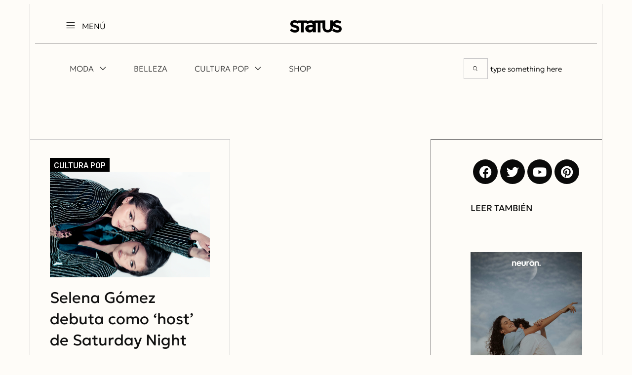

--- FILE ---
content_type: text/html; charset=UTF-8
request_url: https://www.revistastatus.com/tag/saturaday-night-live/
body_size: 15806
content:
<!DOCTYPE html>
<html lang="en-US">
<head>
	<meta charset="UTF-8">
	<meta name="viewport" content="width=device-width, initial-scale=1.0, viewport-fit=cover" />		<title>saturaday night live &#8211; Revista Status</title>
<meta name='robots' content='max-image-preview:large' />
	<style>img:is([sizes="auto" i], [sizes^="auto," i]) { contain-intrinsic-size: 3000px 1500px }</style>
	<link rel='dns-prefetch' href='//fonts.googleapis.com' />
<link rel="alternate" type="application/rss+xml" title="Revista Status &raquo; Feed" href="https://www.revistastatus.com/feed/" />
<link rel="alternate" type="application/rss+xml" title="Revista Status &raquo; saturaday night live Tag Feed" href="https://www.revistastatus.com/tag/saturaday-night-live/feed/" />
<script type="text/javascript">
/* <![CDATA[ */
window._wpemojiSettings = {"baseUrl":"https:\/\/s.w.org\/images\/core\/emoji\/15.0.3\/72x72\/","ext":".png","svgUrl":"https:\/\/s.w.org\/images\/core\/emoji\/15.0.3\/svg\/","svgExt":".svg","source":{"concatemoji":"https:\/\/www.revistastatus.com\/wp-includes\/js\/wp-emoji-release.min.js?ver=6.7.2"}};
/*! This file is auto-generated */
!function(i,n){var o,s,e;function c(e){try{var t={supportTests:e,timestamp:(new Date).valueOf()};sessionStorage.setItem(o,JSON.stringify(t))}catch(e){}}function p(e,t,n){e.clearRect(0,0,e.canvas.width,e.canvas.height),e.fillText(t,0,0);var t=new Uint32Array(e.getImageData(0,0,e.canvas.width,e.canvas.height).data),r=(e.clearRect(0,0,e.canvas.width,e.canvas.height),e.fillText(n,0,0),new Uint32Array(e.getImageData(0,0,e.canvas.width,e.canvas.height).data));return t.every(function(e,t){return e===r[t]})}function u(e,t,n){switch(t){case"flag":return n(e,"\ud83c\udff3\ufe0f\u200d\u26a7\ufe0f","\ud83c\udff3\ufe0f\u200b\u26a7\ufe0f")?!1:!n(e,"\ud83c\uddfa\ud83c\uddf3","\ud83c\uddfa\u200b\ud83c\uddf3")&&!n(e,"\ud83c\udff4\udb40\udc67\udb40\udc62\udb40\udc65\udb40\udc6e\udb40\udc67\udb40\udc7f","\ud83c\udff4\u200b\udb40\udc67\u200b\udb40\udc62\u200b\udb40\udc65\u200b\udb40\udc6e\u200b\udb40\udc67\u200b\udb40\udc7f");case"emoji":return!n(e,"\ud83d\udc26\u200d\u2b1b","\ud83d\udc26\u200b\u2b1b")}return!1}function f(e,t,n){var r="undefined"!=typeof WorkerGlobalScope&&self instanceof WorkerGlobalScope?new OffscreenCanvas(300,150):i.createElement("canvas"),a=r.getContext("2d",{willReadFrequently:!0}),o=(a.textBaseline="top",a.font="600 32px Arial",{});return e.forEach(function(e){o[e]=t(a,e,n)}),o}function t(e){var t=i.createElement("script");t.src=e,t.defer=!0,i.head.appendChild(t)}"undefined"!=typeof Promise&&(o="wpEmojiSettingsSupports",s=["flag","emoji"],n.supports={everything:!0,everythingExceptFlag:!0},e=new Promise(function(e){i.addEventListener("DOMContentLoaded",e,{once:!0})}),new Promise(function(t){var n=function(){try{var e=JSON.parse(sessionStorage.getItem(o));if("object"==typeof e&&"number"==typeof e.timestamp&&(new Date).valueOf()<e.timestamp+604800&&"object"==typeof e.supportTests)return e.supportTests}catch(e){}return null}();if(!n){if("undefined"!=typeof Worker&&"undefined"!=typeof OffscreenCanvas&&"undefined"!=typeof URL&&URL.createObjectURL&&"undefined"!=typeof Blob)try{var e="postMessage("+f.toString()+"("+[JSON.stringify(s),u.toString(),p.toString()].join(",")+"));",r=new Blob([e],{type:"text/javascript"}),a=new Worker(URL.createObjectURL(r),{name:"wpTestEmojiSupports"});return void(a.onmessage=function(e){c(n=e.data),a.terminate(),t(n)})}catch(e){}c(n=f(s,u,p))}t(n)}).then(function(e){for(var t in e)n.supports[t]=e[t],n.supports.everything=n.supports.everything&&n.supports[t],"flag"!==t&&(n.supports.everythingExceptFlag=n.supports.everythingExceptFlag&&n.supports[t]);n.supports.everythingExceptFlag=n.supports.everythingExceptFlag&&!n.supports.flag,n.DOMReady=!1,n.readyCallback=function(){n.DOMReady=!0}}).then(function(){return e}).then(function(){var e;n.supports.everything||(n.readyCallback(),(e=n.source||{}).concatemoji?t(e.concatemoji):e.wpemoji&&e.twemoji&&(t(e.twemoji),t(e.wpemoji)))}))}((window,document),window._wpemojiSettings);
/* ]]> */
</script>
<link rel='stylesheet' id='sbi_styles-css' href='https://www.revistastatus.com/wp-content/plugins/instagram-feed/css/sbi-styles.min.css?ver=6.6.0' type='text/css' media='all' />
<style id='wp-emoji-styles-inline-css' type='text/css'>

	img.wp-smiley, img.emoji {
		display: inline !important;
		border: none !important;
		box-shadow: none !important;
		height: 1em !important;
		width: 1em !important;
		margin: 0 0.07em !important;
		vertical-align: -0.1em !important;
		background: none !important;
		padding: 0 !important;
	}
</style>
<link rel='stylesheet' id='wp-block-library-css' href='https://www.revistastatus.com/wp-includes/css/dist/block-library/style.min.css?ver=6.7.2' type='text/css' media='all' />
<style id='masonry-gallery-ctc-gal-block-style-inline-css' type='text/css'>
.wp-block-create-block-ctc-gal-block{background-color:#21759b;color:#fff;padding:2px}@keyframes zoomOnHover{0%{transform:scale(1)}to{transform:scale(2)}}img.ctc-gal-zoom-on-hover:hover{animation:zoomOnHover 1.5s linear;position:absolute;transform:scale(2);transition:width 1.5s,height 1.5s;z-index:500000}

</style>
<style id='cb-carousel-style-inline-css' type='text/css'>
.wp-block-cb-carousel .slick-slide{overflow:hidden;padding-left:7.5px;padding-right:7.5px}.wp-block-cb-carousel .slick-dots li button:not(:hover):not(:active),.wp-block-cb-carousel .slick-next:not(:hover):not(:active),.wp-block-cb-carousel .slick-prev:not(:hover):not(:active){background-color:transparent}.wp-block-cb-carousel .slick-next:before,.wp-block-cb-carousel .slick-prev:before{color:#000}.wp-block-cb-carousel.alignfull .slick-next,.wp-block-cb-carousel.alignfull .slick-prev{z-index:1}.wp-block-cb-carousel.alignfull .slick-prev{left:25px}.wp-block-cb-carousel.alignfull .slick-next{right:25px}.wp-block-cb-carousel .wp-block-cover,.wp-block-cb-carousel .wp-block-image{margin-bottom:0}.wp-block-cb-carousel .wp-block-cover.aligncenter,.wp-block-cb-carousel .wp-block-image.aligncenter{margin-left:auto!important;margin-right:auto!important}.is-layout-flex .wp-block-cb-carousel{width:100%}

</style>
<style id='cb-carousel-v2-style-inline-css' type='text/css'>
.wp-block-cb-carousel-v2{position:relative}.wp-block-cb-carousel-v2[data-cb-pagination=true] .swiper-horizontal{margin-bottom:calc(var(--wp--custom--carousel-block--pagination-bullet-size, 8px)*4)}.wp-block-cb-carousel-v2 .cb-button-next,.wp-block-cb-carousel-v2 .cb-button-prev{color:var(--wp--custom--carousel-block--navigation-color,#000);height:var(--wp--custom--carousel-block--navigation-size,22px);margin-top:calc(0px - var(--wp--custom--carousel-block--navigation-size, 22px)/2);width:calc(var(--wp--custom--carousel-block--navigation-size, 22px)/44*27)}.wp-block-cb-carousel-v2 .cb-button-next:after,.wp-block-cb-carousel-v2 .cb-button-prev:after{font-size:var(--wp--custom--carousel-block--navigation-size,22px)}.wp-block-cb-carousel-v2 .cb-button-prev,.wp-block-cb-carousel-v2.cb-rtl .cb-button-next{left:calc(var(--wp--custom--carousel-block--navigation-size, 22px)*-1/44*27 - var(--wp--custom--carousel-block--navigation-sides-offset, 10px));right:auto}.wp-block-cb-carousel-v2 .cb-button-next,.wp-block-cb-carousel-v2.cb-rtl .cb-button-prev{left:auto;right:calc(var(--wp--custom--carousel-block--navigation-size, 22px)*-1/44*27 - var(--wp--custom--carousel-block--navigation-sides-offset, 10px))}.wp-block-cb-carousel-v2.cb-rtl .cb-button-next,.wp-block-cb-carousel-v2.cb-rtl .cb-button-prev{transform:scaleX(-1)}.wp-block-cb-carousel-v2 .cb-pagination.swiper-pagination-horizontal{bottom:calc(var(--wp--custom--carousel-block--pagination-bullet-size, 8px)*-2.5);display:flex;justify-content:center;top:var(--wp--custom--carousel-block--pagination-top,auto)}.wp-block-cb-carousel-v2 .cb-pagination .cb-pagination-bullet{background:var(--wp--custom--carousel-block--pagination-bullet-color,#999);height:var(--wp--custom--carousel-block--pagination-bullet-size,8px);opacity:var(--wp--custom--carousel-block--pagination-bullet-opacity,.5);width:var(--wp--custom--carousel-block--pagination-bullet-size,8px)}.wp-block-cb-carousel-v2 .cb-pagination .cb-pagination-bullet.swiper-pagination-bullet-active{background:var(--wp--custom--carousel-block--pagination-bullet-active-color,#000);opacity:var(--wp--custom--carousel-block--pagination-bullet-active-opacity,1)}.wp-block-cb-carousel-v2.alignfull .cb-button-next,.wp-block-cb-carousel-v2.alignfull .cb-button-prev{color:var(--wp--custom--carousel-block--navigation-alignfull-color,#000)}.wp-block-cb-carousel-v2.alignfull .cb-button-prev,.wp-block-cb-carousel-v2.alignfull.cb-rtl .cb-button-next{left:var(--wp--custom--carousel-block--navigation-sides-offset,10px);right:auto}.wp-block-cb-carousel-v2.alignfull .cb-button-next,.wp-block-cb-carousel-v2.alignfull.cb-rtl .cb-button-prev{left:auto;right:var(--wp--custom--carousel-block--navigation-sides-offset,10px)}.wp-block-cb-carousel-v2 .wp-block-image{margin-bottom:var(--wp--custom--carousel-block--image-margin-bottom,0);margin-top:var(--wp--custom--carousel-block--image-margin-top,0)}.wp-block-cb-carousel-v2 .wp-block-cover{margin-bottom:var(--wp--custom--carousel-block--cover-margin-bottom,0);margin-top:var(--wp--custom--carousel-block--cover-margin-top,0)}.wp-block-cb-carousel-v2 .wp-block-cover.aligncenter,.wp-block-cb-carousel-v2 .wp-block-image.aligncenter{margin-left:auto!important;margin-right:auto!important}

</style>
<style id='classic-theme-styles-inline-css' type='text/css'>
/*! This file is auto-generated */
.wp-block-button__link{color:#fff;background-color:#32373c;border-radius:9999px;box-shadow:none;text-decoration:none;padding:calc(.667em + 2px) calc(1.333em + 2px);font-size:1.125em}.wp-block-file__button{background:#32373c;color:#fff;text-decoration:none}
</style>
<style id='global-styles-inline-css' type='text/css'>
:root{--wp--preset--aspect-ratio--square: 1;--wp--preset--aspect-ratio--4-3: 4/3;--wp--preset--aspect-ratio--3-4: 3/4;--wp--preset--aspect-ratio--3-2: 3/2;--wp--preset--aspect-ratio--2-3: 2/3;--wp--preset--aspect-ratio--16-9: 16/9;--wp--preset--aspect-ratio--9-16: 9/16;--wp--preset--color--black: #000000;--wp--preset--color--cyan-bluish-gray: #abb8c3;--wp--preset--color--white: #ffffff;--wp--preset--color--pale-pink: #f78da7;--wp--preset--color--vivid-red: #cf2e2e;--wp--preset--color--luminous-vivid-orange: #ff6900;--wp--preset--color--luminous-vivid-amber: #fcb900;--wp--preset--color--light-green-cyan: #7bdcb5;--wp--preset--color--vivid-green-cyan: #00d084;--wp--preset--color--pale-cyan-blue: #8ed1fc;--wp--preset--color--vivid-cyan-blue: #0693e3;--wp--preset--color--vivid-purple: #9b51e0;--wp--preset--gradient--vivid-cyan-blue-to-vivid-purple: linear-gradient(135deg,rgba(6,147,227,1) 0%,rgb(155,81,224) 100%);--wp--preset--gradient--light-green-cyan-to-vivid-green-cyan: linear-gradient(135deg,rgb(122,220,180) 0%,rgb(0,208,130) 100%);--wp--preset--gradient--luminous-vivid-amber-to-luminous-vivid-orange: linear-gradient(135deg,rgba(252,185,0,1) 0%,rgba(255,105,0,1) 100%);--wp--preset--gradient--luminous-vivid-orange-to-vivid-red: linear-gradient(135deg,rgba(255,105,0,1) 0%,rgb(207,46,46) 100%);--wp--preset--gradient--very-light-gray-to-cyan-bluish-gray: linear-gradient(135deg,rgb(238,238,238) 0%,rgb(169,184,195) 100%);--wp--preset--gradient--cool-to-warm-spectrum: linear-gradient(135deg,rgb(74,234,220) 0%,rgb(151,120,209) 20%,rgb(207,42,186) 40%,rgb(238,44,130) 60%,rgb(251,105,98) 80%,rgb(254,248,76) 100%);--wp--preset--gradient--blush-light-purple: linear-gradient(135deg,rgb(255,206,236) 0%,rgb(152,150,240) 100%);--wp--preset--gradient--blush-bordeaux: linear-gradient(135deg,rgb(254,205,165) 0%,rgb(254,45,45) 50%,rgb(107,0,62) 100%);--wp--preset--gradient--luminous-dusk: linear-gradient(135deg,rgb(255,203,112) 0%,rgb(199,81,192) 50%,rgb(65,88,208) 100%);--wp--preset--gradient--pale-ocean: linear-gradient(135deg,rgb(255,245,203) 0%,rgb(182,227,212) 50%,rgb(51,167,181) 100%);--wp--preset--gradient--electric-grass: linear-gradient(135deg,rgb(202,248,128) 0%,rgb(113,206,126) 100%);--wp--preset--gradient--midnight: linear-gradient(135deg,rgb(2,3,129) 0%,rgb(40,116,252) 100%);--wp--preset--font-size--small: 13px;--wp--preset--font-size--medium: 20px;--wp--preset--font-size--large: 36px;--wp--preset--font-size--x-large: 42px;--wp--preset--spacing--20: 0.44rem;--wp--preset--spacing--30: 0.67rem;--wp--preset--spacing--40: 1rem;--wp--preset--spacing--50: 1.5rem;--wp--preset--spacing--60: 2.25rem;--wp--preset--spacing--70: 3.38rem;--wp--preset--spacing--80: 5.06rem;--wp--preset--shadow--natural: 6px 6px 9px rgba(0, 0, 0, 0.2);--wp--preset--shadow--deep: 12px 12px 50px rgba(0, 0, 0, 0.4);--wp--preset--shadow--sharp: 6px 6px 0px rgba(0, 0, 0, 0.2);--wp--preset--shadow--outlined: 6px 6px 0px -3px rgba(255, 255, 255, 1), 6px 6px rgba(0, 0, 0, 1);--wp--preset--shadow--crisp: 6px 6px 0px rgba(0, 0, 0, 1);}:where(.is-layout-flex){gap: 0.5em;}:where(.is-layout-grid){gap: 0.5em;}body .is-layout-flex{display: flex;}.is-layout-flex{flex-wrap: wrap;align-items: center;}.is-layout-flex > :is(*, div){margin: 0;}body .is-layout-grid{display: grid;}.is-layout-grid > :is(*, div){margin: 0;}:where(.wp-block-columns.is-layout-flex){gap: 2em;}:where(.wp-block-columns.is-layout-grid){gap: 2em;}:where(.wp-block-post-template.is-layout-flex){gap: 1.25em;}:where(.wp-block-post-template.is-layout-grid){gap: 1.25em;}.has-black-color{color: var(--wp--preset--color--black) !important;}.has-cyan-bluish-gray-color{color: var(--wp--preset--color--cyan-bluish-gray) !important;}.has-white-color{color: var(--wp--preset--color--white) !important;}.has-pale-pink-color{color: var(--wp--preset--color--pale-pink) !important;}.has-vivid-red-color{color: var(--wp--preset--color--vivid-red) !important;}.has-luminous-vivid-orange-color{color: var(--wp--preset--color--luminous-vivid-orange) !important;}.has-luminous-vivid-amber-color{color: var(--wp--preset--color--luminous-vivid-amber) !important;}.has-light-green-cyan-color{color: var(--wp--preset--color--light-green-cyan) !important;}.has-vivid-green-cyan-color{color: var(--wp--preset--color--vivid-green-cyan) !important;}.has-pale-cyan-blue-color{color: var(--wp--preset--color--pale-cyan-blue) !important;}.has-vivid-cyan-blue-color{color: var(--wp--preset--color--vivid-cyan-blue) !important;}.has-vivid-purple-color{color: var(--wp--preset--color--vivid-purple) !important;}.has-black-background-color{background-color: var(--wp--preset--color--black) !important;}.has-cyan-bluish-gray-background-color{background-color: var(--wp--preset--color--cyan-bluish-gray) !important;}.has-white-background-color{background-color: var(--wp--preset--color--white) !important;}.has-pale-pink-background-color{background-color: var(--wp--preset--color--pale-pink) !important;}.has-vivid-red-background-color{background-color: var(--wp--preset--color--vivid-red) !important;}.has-luminous-vivid-orange-background-color{background-color: var(--wp--preset--color--luminous-vivid-orange) !important;}.has-luminous-vivid-amber-background-color{background-color: var(--wp--preset--color--luminous-vivid-amber) !important;}.has-light-green-cyan-background-color{background-color: var(--wp--preset--color--light-green-cyan) !important;}.has-vivid-green-cyan-background-color{background-color: var(--wp--preset--color--vivid-green-cyan) !important;}.has-pale-cyan-blue-background-color{background-color: var(--wp--preset--color--pale-cyan-blue) !important;}.has-vivid-cyan-blue-background-color{background-color: var(--wp--preset--color--vivid-cyan-blue) !important;}.has-vivid-purple-background-color{background-color: var(--wp--preset--color--vivid-purple) !important;}.has-black-border-color{border-color: var(--wp--preset--color--black) !important;}.has-cyan-bluish-gray-border-color{border-color: var(--wp--preset--color--cyan-bluish-gray) !important;}.has-white-border-color{border-color: var(--wp--preset--color--white) !important;}.has-pale-pink-border-color{border-color: var(--wp--preset--color--pale-pink) !important;}.has-vivid-red-border-color{border-color: var(--wp--preset--color--vivid-red) !important;}.has-luminous-vivid-orange-border-color{border-color: var(--wp--preset--color--luminous-vivid-orange) !important;}.has-luminous-vivid-amber-border-color{border-color: var(--wp--preset--color--luminous-vivid-amber) !important;}.has-light-green-cyan-border-color{border-color: var(--wp--preset--color--light-green-cyan) !important;}.has-vivid-green-cyan-border-color{border-color: var(--wp--preset--color--vivid-green-cyan) !important;}.has-pale-cyan-blue-border-color{border-color: var(--wp--preset--color--pale-cyan-blue) !important;}.has-vivid-cyan-blue-border-color{border-color: var(--wp--preset--color--vivid-cyan-blue) !important;}.has-vivid-purple-border-color{border-color: var(--wp--preset--color--vivid-purple) !important;}.has-vivid-cyan-blue-to-vivid-purple-gradient-background{background: var(--wp--preset--gradient--vivid-cyan-blue-to-vivid-purple) !important;}.has-light-green-cyan-to-vivid-green-cyan-gradient-background{background: var(--wp--preset--gradient--light-green-cyan-to-vivid-green-cyan) !important;}.has-luminous-vivid-amber-to-luminous-vivid-orange-gradient-background{background: var(--wp--preset--gradient--luminous-vivid-amber-to-luminous-vivid-orange) !important;}.has-luminous-vivid-orange-to-vivid-red-gradient-background{background: var(--wp--preset--gradient--luminous-vivid-orange-to-vivid-red) !important;}.has-very-light-gray-to-cyan-bluish-gray-gradient-background{background: var(--wp--preset--gradient--very-light-gray-to-cyan-bluish-gray) !important;}.has-cool-to-warm-spectrum-gradient-background{background: var(--wp--preset--gradient--cool-to-warm-spectrum) !important;}.has-blush-light-purple-gradient-background{background: var(--wp--preset--gradient--blush-light-purple) !important;}.has-blush-bordeaux-gradient-background{background: var(--wp--preset--gradient--blush-bordeaux) !important;}.has-luminous-dusk-gradient-background{background: var(--wp--preset--gradient--luminous-dusk) !important;}.has-pale-ocean-gradient-background{background: var(--wp--preset--gradient--pale-ocean) !important;}.has-electric-grass-gradient-background{background: var(--wp--preset--gradient--electric-grass) !important;}.has-midnight-gradient-background{background: var(--wp--preset--gradient--midnight) !important;}.has-small-font-size{font-size: var(--wp--preset--font-size--small) !important;}.has-medium-font-size{font-size: var(--wp--preset--font-size--medium) !important;}.has-large-font-size{font-size: var(--wp--preset--font-size--large) !important;}.has-x-large-font-size{font-size: var(--wp--preset--font-size--x-large) !important;}
:where(.wp-block-post-template.is-layout-flex){gap: 1.25em;}:where(.wp-block-post-template.is-layout-grid){gap: 1.25em;}
:where(.wp-block-columns.is-layout-flex){gap: 2em;}:where(.wp-block-columns.is-layout-grid){gap: 2em;}
:root :where(.wp-block-pullquote){font-size: 1.5em;line-height: 1.6;}
</style>
<link rel='stylesheet' id='fontawesome-latest-css-css' href='https://www.revistastatus.com/wp-content/plugins/accesspress-social-login-lite/css/font-awesome/all.min.css?ver=3.4.8' type='text/css' media='all' />
<link rel='stylesheet' id='apsl-frontend-css-css' href='https://www.revistastatus.com/wp-content/plugins/accesspress-social-login-lite/css/frontend.css?ver=3.4.8' type='text/css' media='all' />
<link rel='stylesheet' id='contact-form-7-css' href='https://www.revistastatus.com/wp-content/plugins/contact-form-7/includes/css/styles.css?ver=6.0' type='text/css' media='all' />
<link rel='stylesheet' id='otello-style-css' href='https://www.revistastatus.com/wp-content/themes/otello/style.css?ver=6.7.2' type='text/css' media='all' />
<link rel='stylesheet' id='otello-child-style-css' href='https://www.revistastatus.com/wp-content/themes/otello-child/style.css?ver=1.0.0' type='text/css' media='all' />
<link rel='stylesheet' id='otello-main-style-css' href='https://www.revistastatus.com/wp-content/themes/otello-child/style.css?ver=6.7.2' type='text/css' media='all' />
<link rel='stylesheet' id='otello-fonts-css' href='https://fonts.googleapis.com/css?family=Italiana%3A400%2C&#038;ver=1.0.0' type='text/css' media='all' />
<link rel='stylesheet' id='elementor-icons-css' href='https://www.revistastatus.com/wp-content/plugins/elementor/assets/lib/eicons/css/elementor-icons.min.css?ver=5.32.0' type='text/css' media='all' />
<link rel='stylesheet' id='elementor-frontend-css' href='https://www.revistastatus.com/wp-content/plugins/elementor/assets/css/frontend.min.css?ver=3.25.6' type='text/css' media='all' />
<link rel='stylesheet' id='swiper-css' href='https://www.revistastatus.com/wp-content/plugins/elementor/assets/lib/swiper/v8/css/swiper.min.css?ver=8.4.5' type='text/css' media='all' />
<link rel='stylesheet' id='e-swiper-css' href='https://www.revistastatus.com/wp-content/plugins/elementor/assets/css/conditionals/e-swiper.min.css?ver=3.25.6' type='text/css' media='all' />
<link rel='stylesheet' id='elementor-post-726-css' href='https://www.revistastatus.com/wp-content/uploads/elementor/css/post-726.css?ver=1731524937' type='text/css' media='all' />
<link rel='stylesheet' id='neuron-frontend-css' href='https://www.revistastatus.com/wp-content/plugins/neuron-builder/assets/styles/static/frontend.css?ver=1.0.9.4' type='text/css' media='all' />
<style id='neuron-frontend-inline-css' type='text/css'>
.elementor-app-iframe { display: none !important; } .e-route-app { overflow: scroll !important; } 
</style>
<link rel='stylesheet' id='neuron-icons-css' href='https://www.revistastatus.com/wp-content/plugins/neuron-builder/assets/fonts/n-icons/n-icons.css?ver=1.0.9.4' type='text/css' media='all' />
<link rel='stylesheet' id='sbistyles-css' href='https://www.revistastatus.com/wp-content/plugins/instagram-feed/css/sbi-styles.min.css?ver=6.6.0' type='text/css' media='all' />
<link rel='stylesheet' id='elementor-post-5313-css' href='https://www.revistastatus.com/wp-content/uploads/elementor/css/post-5313.css?ver=1731524937' type='text/css' media='all' />
<link rel='stylesheet' id='elementor-post-71-css' href='https://www.revistastatus.com/wp-content/uploads/elementor/css/post-71.css?ver=1731524937' type='text/css' media='all' />
<link rel='stylesheet' id='elementor-post-86-css' href='https://www.revistastatus.com/wp-content/uploads/elementor/css/post-86.css?ver=1731524937' type='text/css' media='all' />
<link rel='stylesheet' id='elementor-post-5305-css' href='https://www.revistastatus.com/wp-content/uploads/elementor/css/post-5305.css?ver=1731524937' type='text/css' media='all' />
<link rel='stylesheet' id='google-fonts-1-css' href='https://fonts.googleapis.com/css?family=Roboto%3A100%2C100italic%2C200%2C200italic%2C300%2C300italic%2C400%2C400italic%2C500%2C500italic%2C600%2C600italic%2C700%2C700italic%2C800%2C800italic%2C900%2C900italic%7CRoboto+Slab%3A100%2C100italic%2C200%2C200italic%2C300%2C300italic%2C400%2C400italic%2C500%2C500italic%2C600%2C600italic%2C700%2C700italic%2C800%2C800italic%2C900%2C900italic%7CItaliana%3A100%2C100italic%2C200%2C200italic%2C300%2C300italic%2C400%2C400italic%2C500%2C500italic%2C600%2C600italic%2C700%2C700italic%2C800%2C800italic%2C900%2C900italic%7CBaskervville%3A100%2C100italic%2C200%2C200italic%2C300%2C300italic%2C400%2C400italic%2C500%2C500italic%2C600%2C600italic%2C700%2C700italic%2C800%2C800italic%2C900%2C900italic&#038;display=auto&#038;ver=6.7.2' type='text/css' media='all' />
<link rel='stylesheet' id='elementor-icons-shared-0-css' href='https://www.revistastatus.com/wp-content/plugins/elementor/assets/lib/font-awesome/css/fontawesome.min.css?ver=5.15.3' type='text/css' media='all' />
<link rel='stylesheet' id='elementor-icons-fa-brands-css' href='https://www.revistastatus.com/wp-content/plugins/elementor/assets/lib/font-awesome/css/brands.min.css?ver=5.15.3' type='text/css' media='all' />
<link rel="preconnect" href="https://fonts.gstatic.com/" crossorigin><script type="text/javascript" src="https://www.revistastatus.com/wp-includes/js/jquery/jquery.min.js?ver=3.7.1" id="jquery-core-js"></script>
<script type="text/javascript" src="https://www.revistastatus.com/wp-includes/js/jquery/jquery-migrate.min.js?ver=3.4.1" id="jquery-migrate-js"></script>
<script type="text/javascript" src="https://www.revistastatus.com/wp-content/plugins/accesspress-social-login-lite/js/frontend.js?ver=3.4.8" id="apsl-frontend-js-js"></script>
<link rel="https://api.w.org/" href="https://www.revistastatus.com/wp-json/" /><link rel="alternate" title="JSON" type="application/json" href="https://www.revistastatus.com/wp-json/wp/v2/tags/562" /><link rel="EditURI" type="application/rsd+xml" title="RSD" href="https://www.revistastatus.com/xmlrpc.php?rsd" />
<meta name="generator" content="WordPress 6.7.2" />
<meta name="generator" content="Elementor 3.25.6; features: additional_custom_breakpoints, e_optimized_control_loading; settings: css_print_method-external, google_font-enabled, font_display-auto">
			<style>
				.e-con.e-parent:nth-of-type(n+4):not(.e-lazyloaded):not(.e-no-lazyload),
				.e-con.e-parent:nth-of-type(n+4):not(.e-lazyloaded):not(.e-no-lazyload) * {
					background-image: none !important;
				}
				@media screen and (max-height: 1024px) {
					.e-con.e-parent:nth-of-type(n+3):not(.e-lazyloaded):not(.e-no-lazyload),
					.e-con.e-parent:nth-of-type(n+3):not(.e-lazyloaded):not(.e-no-lazyload) * {
						background-image: none !important;
					}
				}
				@media screen and (max-height: 640px) {
					.e-con.e-parent:nth-of-type(n+2):not(.e-lazyloaded):not(.e-no-lazyload),
					.e-con.e-parent:nth-of-type(n+2):not(.e-lazyloaded):not(.e-no-lazyload) * {
						background-image: none !important;
					}
				}
			</style>
			<link rel="icon" href="https://www.revistastatus.com/wp-content/uploads/2022/05/cropped-FAVICON_2022-32x32.png" sizes="32x32" />
<link rel="icon" href="https://www.revistastatus.com/wp-content/uploads/2022/05/cropped-FAVICON_2022-192x192.png" sizes="192x192" />
<link rel="apple-touch-icon" href="https://www.revistastatus.com/wp-content/uploads/2022/05/cropped-FAVICON_2022-180x180.png" />
<meta name="msapplication-TileImage" content="https://www.revistastatus.com/wp-content/uploads/2022/05/cropped-FAVICON_2022-270x270.png" />
		<style type="text/css" id="wp-custom-css">
			.m-neuron-post__meta-data a:not(.wp-block-button__link) {
    color: #fffdfd;
}
.m-neuron-search-form input {
    background-color: #FEFCF8;
}
.m-neuron-search-form input[type="search"] {
    padding: 0px 0px 0px 5px !important;
}
.m-neuron-portfolio__category, .m-neuron-portfolio__title {
    background-color: #000000d9;
    padding: 7px;
    margin: 0 !important;
}
.elementor-2163 .elementor-element.elementor-element-565b79a8 {
    transition: background 0.3s, border 0.3s, border-radius 0.3s, box-shadow 0.3s;
    background: #fff;
}
h2 {
    font-family: "Geologica", Sans-serif;
}
h3 {
    font-size: 31px;
    font-family: "Geologica", Sans-serif;
}		</style>
		</head>
<body class="archive tag tag-saturaday-night-live tag-562 wp-custom-logo elementor-default elementor-template-full-width elementor-kit-726 elementor-page-5305">

		<header data-elementor-type="header" data-elementor-id="71" class="elementor elementor-71 elementor-location-header">
		<div class="elementor-section-wrap">
					<section class="elementor-section elementor-top-section elementor-element elementor-element-56f2dae elementor-section-full_width elementor-section-height-default elementor-section-height-default elementor-invisible" data-id="56f2dae" data-element_type="section" data-settings="{&quot;animation&quot;:&quot;h-neuron-animation--slideUp&quot;}">
						<div class="elementor-container elementor-column-gap-default">
					<div class="elementor-column elementor-col-100 elementor-top-column elementor-element elementor-element-d571f87" data-id="d571f87" data-element_type="column">
			<div class="elementor-widget-wrap elementor-element-populated">
						<section class="elementor-section elementor-inner-section elementor-element elementor-element-030407e elementor-section-full_width elementor-section-content-middle elementor-section-height-default elementor-section-height-default" data-id="030407e" data-element_type="section" data-settings="{&quot;animation&quot;:&quot;none&quot;}">
						<div class="elementor-container elementor-column-gap-no">
					<div class="elementor-column elementor-col-33 elementor-inner-column elementor-element elementor-element-02befa7" data-id="02befa7" data-element_type="column">
			<div class="elementor-widget-wrap elementor-element-populated">
						<div class="elementor-element elementor-element-3217dd0 elementor-icon-list--layout-traditional elementor-list-item-link-full_width elementor-widget elementor-widget-icon-list" data-id="3217dd0" data-element_type="widget" data-widget_type="icon-list.default">
				<div class="elementor-widget-container">
					<ul class="elementor-icon-list-items">
							<li class="elementor-icon-list-item">
											<a href="#elementor-action%3Aaction%3Dpopup%3Aopen%26settings%3DeyJpZCI6IjIxNjMiLCJ0b2dnbGUiOmZhbHNlfQ%3D%3D">

												<span class="elementor-icon-list-icon">
							<i aria-hidden="true" class="n-icon n-icon-hamburger"></i>						</span>
										<span class="elementor-icon-list-text">MENÚ</span>
											</a>
									</li>
						</ul>
				</div>
				</div>
					</div>
		</div>
				<div class="elementor-column elementor-col-33 elementor-inner-column elementor-element elementor-element-8d5467b" data-id="8d5467b" data-element_type="column">
			<div class="elementor-widget-wrap elementor-element-populated">
						<div class="elementor-element elementor-element-0e2b913 elementor-widget__width-auto elementor-hidden-tablet elementor-hidden-mobile elementor-widget elementor-widget-neuron-site-logo elementor-widget-image" data-id="0e2b913" data-element_type="widget" data-widget_type="neuron-site-logo.default">
				<div class="elementor-widget-container">
														<a href="https://www.revistastatus.com">
							<img fetchpriority="high" width="1759" height="421" src="https://www.revistastatus.com/wp-content/uploads/2020/08/logoSTS-02.png" class="attachment-full size-full wp-image-699" alt="" srcset="https://www.revistastatus.com/wp-content/uploads/2020/08/logoSTS-02.png 1759w, https://www.revistastatus.com/wp-content/uploads/2020/08/logoSTS-02-600x144.png 600w, https://www.revistastatus.com/wp-content/uploads/2020/08/logoSTS-02-300x72.png 300w, https://www.revistastatus.com/wp-content/uploads/2020/08/logoSTS-02-1024x245.png 1024w, https://www.revistastatus.com/wp-content/uploads/2020/08/logoSTS-02-768x184.png 768w, https://www.revistastatus.com/wp-content/uploads/2020/08/logoSTS-02-1536x368.png 1536w" sizes="(max-width: 1759px) 100vw, 1759px" />								</a>
													</div>
				</div>
					</div>
		</div>
				<div class="elementor-column elementor-col-33 elementor-inner-column elementor-element elementor-element-bf580be" data-id="bf580be" data-element_type="column">
			<div class="elementor-widget-wrap">
							</div>
		</div>
					</div>
		</section>
				<section class="elementor-section elementor-inner-section elementor-element elementor-element-25d20d7 elementor-section-full_width elementor-hidden-tablet elementor-hidden-mobile elementor-section-height-default elementor-section-height-default" data-id="25d20d7" data-element_type="section">
						<div class="elementor-container elementor-column-gap-default">
					<div class="elementor-column elementor-col-50 elementor-inner-column elementor-element elementor-element-a634488" data-id="a634488" data-element_type="column">
			<div class="elementor-widget-wrap elementor-element-populated">
						<div class="elementor-element elementor-element-e41f2f6 m-neuron-nav-menu__align-justify elementor-hidden-tablet elementor-hidden-mobile m-neuron-nav-menu--horizontal m-neuron-nav-menu__pointer-underline m-neuron-nav-menu__pointer-animation--fade m-neuron-nav-menu--indicator-angle m-neuron-nav-menu--breakpoint-mobile m-neuron-nav-menu--stretch elementor-widget elementor-widget-neuron-nav-menu" data-id="e41f2f6" data-element_type="widget" data-widget_type="neuron-nav-menu.default">
				<div class="elementor-widget-container">
							<nav class="m-neuron-nav-menu" id="m-neuron-nav-menu--id-3-e41f2f6"><ul id="menu-1-e41f2f6" class="m-neuron-nav-menu__list"><li id="menu-item-707" class="menu-item menu-item-type-taxonomy menu-item-object-category menu-item-has-children menu-item-707"><a href="https://www.revistastatus.com/category/moda/">MODA</a>
<ul class="sub-menu">
	<li id="menu-item-2775" class="menu-item menu-item-type-taxonomy menu-item-object-category menu-item-has-children menu-item-2775"><a href="https://www.revistastatus.com/category/moda/desfiles/">DESFILES</a>
	<ul class="sub-menu">
		<li id="menu-item-2779" class="menu-item menu-item-type-taxonomy menu-item-object-category menu-item-2779"><a href="https://www.revistastatus.com/category/moda/ready-to-wear/">READY TO WEAR</a></li>
		<li id="menu-item-2780" class="menu-item menu-item-type-taxonomy menu-item-object-category menu-item-2780"><a href="https://www.revistastatus.com/category/moda/haute-couture/">HAUTE COUTURE</a></li>
		<li id="menu-item-2781" class="menu-item menu-item-type-taxonomy menu-item-object-category menu-item-2781"><a href="https://www.revistastatus.com/category/moda/hombres/">MEN</a></li>
	</ul>
</li>
	<li id="menu-item-2977" class="menu-item menu-item-type-taxonomy menu-item-object-category menu-item-2977"><a href="https://www.revistastatus.com/category/moda/ddlm/">DICCIONARIO DE LA MODA</a></li>
	<li id="menu-item-2789" class="menu-item menu-item-type-taxonomy menu-item-object-category menu-item-2789"><a href="https://www.revistastatus.com/category/moda/historia-de-la-moda/">HISTORIA DE LA MODA</a></li>
	<li id="menu-item-2978" class="menu-item menu-item-type-taxonomy menu-item-object-category menu-item-2978"><a href="https://www.revistastatus.com/category/moda/tend/">TENDENCIAS</a></li>
</ul>
</li>
<li id="menu-item-708" class="menu-item menu-item-type-taxonomy menu-item-object-category menu-item-708"><a href="https://www.revistastatus.com/category/belleza/">BELLEZA</a></li>
<li id="menu-item-709" class="menu-item menu-item-type-taxonomy menu-item-object-category menu-item-has-children menu-item-709"><a href="https://www.revistastatus.com/category/culturapop/">CULTURA POP</a>
<ul class="sub-menu">
	<li id="menu-item-2876" class="menu-item menu-item-type-taxonomy menu-item-object-category menu-item-2876"><a href="https://www.revistastatus.com/category/culturapop/bio-status/">BIO STATUS</a></li>
</ul>
</li>
<li id="menu-item-711" class="menu-item menu-item-type-post_type menu-item-object-page menu-item-711"><a href="https://www.revistastatus.com/shop/">SHOP</a></li>
</ul></nav>
				<nav class="m-neuron-nav-menu--mobile" id="m-neuron-nav-menu--mobile--id-e41f2f6">
					<div class="m-neuron-nav-menu__hamburger-holder">
						<a href="#" class="m-neuron-nav-menu__hamburger">
							<svg style="enable-background:new 0 0 139 139;" version="1.1" viewBox="0 0 139 139" xml:space="preserve" xmlns="http://www.w3.org/2000/svg" xmlns:xlink="http://www.w3.org/1999/xlink"><line class="st0" x1="26.5" x2="112.5" y1="46.3" y2="46.3"/><line class="st0" x1="26.5" x2="112.5" y1="92.7" y2="92.7"/><line class="st0" x1="26.5" x2="112.5" y1="69.5" y2="69.5"/></svg>
						</a>
					</div>
					<ul id="menu-2-e41f2f6" class="m-neuron-nav-menu__list"><li class="menu-item menu-item-type-taxonomy menu-item-object-category menu-item-has-children menu-item-707"><a href="https://www.revistastatus.com/category/moda/">MODA</a>
<ul class="sub-menu">
	<li class="menu-item menu-item-type-taxonomy menu-item-object-category menu-item-has-children menu-item-2775"><a href="https://www.revistastatus.com/category/moda/desfiles/">DESFILES</a>
	<ul class="sub-menu">
		<li class="menu-item menu-item-type-taxonomy menu-item-object-category menu-item-2779"><a href="https://www.revistastatus.com/category/moda/ready-to-wear/">READY TO WEAR</a></li>
		<li class="menu-item menu-item-type-taxonomy menu-item-object-category menu-item-2780"><a href="https://www.revistastatus.com/category/moda/haute-couture/">HAUTE COUTURE</a></li>
		<li class="menu-item menu-item-type-taxonomy menu-item-object-category menu-item-2781"><a href="https://www.revistastatus.com/category/moda/hombres/">MEN</a></li>
	</ul>
</li>
	<li class="menu-item menu-item-type-taxonomy menu-item-object-category menu-item-2977"><a href="https://www.revistastatus.com/category/moda/ddlm/">DICCIONARIO DE LA MODA</a></li>
	<li class="menu-item menu-item-type-taxonomy menu-item-object-category menu-item-2789"><a href="https://www.revistastatus.com/category/moda/historia-de-la-moda/">HISTORIA DE LA MODA</a></li>
	<li class="menu-item menu-item-type-taxonomy menu-item-object-category menu-item-2978"><a href="https://www.revistastatus.com/category/moda/tend/">TENDENCIAS</a></li>
</ul>
</li>
<li class="menu-item menu-item-type-taxonomy menu-item-object-category menu-item-708"><a href="https://www.revistastatus.com/category/belleza/">BELLEZA</a></li>
<li class="menu-item menu-item-type-taxonomy menu-item-object-category menu-item-has-children menu-item-709"><a href="https://www.revistastatus.com/category/culturapop/">CULTURA POP</a>
<ul class="sub-menu">
	<li class="menu-item menu-item-type-taxonomy menu-item-object-category menu-item-2876"><a href="https://www.revistastatus.com/category/culturapop/bio-status/">BIO STATUS</a></li>
</ul>
</li>
<li class="menu-item menu-item-type-post_type menu-item-object-page menu-item-711"><a href="https://www.revistastatus.com/shop/">SHOP</a></li>
</ul>				</nav>
					</div>
				</div>
					</div>
		</div>
				<div class="elementor-column elementor-col-50 elementor-inner-column elementor-element elementor-element-02103d5" data-id="02103d5" data-element_type="column">
			<div class="elementor-widget-wrap elementor-element-populated">
						<div class="elementor-element elementor-element-6604271 elementor-widget__width-initial m-neuron-search-form--button-type-icon elementor-widget elementor-widget-neuron-search-form" data-id="6604271" data-element_type="widget" data-widget_type="neuron-search-form.default">
				<div class="elementor-widget-container">
					<form class="m-neuron-search-form" role="search" action="https://www.revistastatus.com/" method="get">
						

			 

			<div class="m-neuron-search-form__container">

				 

				<input placeholder="type something here..." class="m-neuron-search-form__input" type="search" name="s" title="Search" value="">

				
									<button class="m-neuron-search-form__submit" type="submit" title="Search" aria-label="Search">
													<i class="n-icon-search"></i>							<span class="elementor-screen-only">Search</span>
											</button>
							</div>

			 
		</form>
				</div>
				</div>
					</div>
		</div>
					</div>
		</section>
					</div>
		</div>
					</div>
		</section>
				<section class="elementor-section elementor-top-section elementor-element elementor-element-55dbdb9 elementor-hidden-desktop elementor-section-boxed elementor-section-height-default elementor-section-height-default" data-id="55dbdb9" data-element_type="section">
						<div class="elementor-container elementor-column-gap-default">
					<div class="elementor-column elementor-col-50 elementor-top-column elementor-element elementor-element-62a92f7" data-id="62a92f7" data-element_type="column">
			<div class="elementor-widget-wrap elementor-element-populated">
						<div class="elementor-element elementor-element-ff4fab9 elementor-widget__width-auto elementor-widget elementor-widget-neuron-site-logo elementor-widget-image" data-id="ff4fab9" data-element_type="widget" data-widget_type="neuron-site-logo.default">
				<div class="elementor-widget-container">
														<a href="https://www.revistastatus.com">
							<img fetchpriority="high" width="1759" height="421" src="https://www.revistastatus.com/wp-content/uploads/2020/08/logoSTS-02.png" class="attachment-full size-full wp-image-699" alt="" srcset="https://www.revistastatus.com/wp-content/uploads/2020/08/logoSTS-02.png 1759w, https://www.revistastatus.com/wp-content/uploads/2020/08/logoSTS-02-600x144.png 600w, https://www.revistastatus.com/wp-content/uploads/2020/08/logoSTS-02-300x72.png 300w, https://www.revistastatus.com/wp-content/uploads/2020/08/logoSTS-02-1024x245.png 1024w, https://www.revistastatus.com/wp-content/uploads/2020/08/logoSTS-02-768x184.png 768w, https://www.revistastatus.com/wp-content/uploads/2020/08/logoSTS-02-1536x368.png 1536w" sizes="(max-width: 1759px) 100vw, 1759px" />								</a>
													</div>
				</div>
					</div>
		</div>
				<div class="elementor-column elementor-col-50 elementor-top-column elementor-element elementor-element-84f668a" data-id="84f668a" data-element_type="column">
			<div class="elementor-widget-wrap elementor-element-populated">
						<div class="elementor-element elementor-element-38d63f4 elementor-widget__width-auto elementor-view-default elementor-widget elementor-widget-icon" data-id="38d63f4" data-element_type="widget" data-widget_type="icon.default">
				<div class="elementor-widget-container">
					<div class="elementor-icon-wrapper">
			<a class="elementor-icon" href="#elementor-action%3Aaction%3Dpopup%3Aopen%26settings%3DeyJpZCI6IjIyMzMiLCJ0b2dnbGUiOmZhbHNlfQ%3D%3D">
						</a>
		</div>
				</div>
				</div>
					</div>
		</div>
					</div>
		</section>
				</div>
		</header>
				<div data-elementor-type="archive" data-elementor-id="5305" class="elementor elementor-5305 elementor-location-archive">
		<div class="elementor-section-wrap">
					<section class="elementor-section elementor-top-section elementor-element elementor-element-ee06e5f elementor-section-full_width elementor-section-height-default elementor-section-height-default elementor-invisible" data-id="ee06e5f" data-element_type="section" data-settings="{&quot;animation&quot;:&quot;h-neuron-animation--slideUp&quot;}">
						<div class="elementor-container elementor-column-gap-no">
					<div class="elementor-column elementor-col-100 elementor-top-column elementor-element elementor-element-0f0447c" data-id="0f0447c" data-element_type="column">
			<div class="elementor-widget-wrap elementor-element-populated">
							</div>
		</div>
					</div>
		</section>
				<section class="elementor-section elementor-top-section elementor-element elementor-element-d37d65f elementor-section-full_width elementor-section-height-default elementor-section-height-default" data-id="d37d65f" data-element_type="section">
						<div class="elementor-container elementor-column-gap-no">
					<div class="elementor-column elementor-col-50 elementor-top-column elementor-element elementor-element-87db22c elementor-invisible" data-id="87db22c" data-element_type="column" data-settings="{&quot;animation&quot;:&quot;h-neuron-animation--slideUp&quot;}">
			<div class="elementor-widget-wrap elementor-element-populated">
						<div class="elementor-element elementor-element-282482f l-neuron-grid-wrapper--columns__2 l-neuron-grid-wrapper-tablet--columns__2 l-neuron-grid-wrapper-mobile--columns__1 m-neuron-posts--thumbnail-top m-neuron-posts--layout-grid elementor-widget elementor-widget-neuron-posts" data-id="282482f" data-element_type="widget" data-settings="{&quot;columns&quot;:&quot;2&quot;,&quot;row_gap&quot;:{&quot;unit&quot;:&quot;px&quot;,&quot;size&quot;:0,&quot;sizes&quot;:[]},&quot;pagination&quot;:&quot;numbers-previous-next&quot;,&quot;image_animation_hover&quot;:&quot;zoom-in&quot;,&quot;columns_tablet&quot;:&quot;2&quot;,&quot;columns_mobile&quot;:&quot;1&quot;,&quot;carousel&quot;:&quot;no&quot;,&quot;layout&quot;:&quot;grid&quot;,&quot;row_gap_tablet&quot;:{&quot;unit&quot;:&quot;px&quot;,&quot;size&quot;:&quot;&quot;,&quot;sizes&quot;:[]},&quot;row_gap_mobile&quot;:{&quot;unit&quot;:&quot;px&quot;,&quot;size&quot;:&quot;&quot;,&quot;sizes&quot;:[]},&quot;neuron_animations&quot;:&quot;h-neuron-animation--slideUp&quot;,&quot;neuron_animations_duration&quot;:&quot;animated&quot;,&quot;animation_delay&quot;:0}" data-widget_type="neuron-posts.default">
				<div class="elementor-widget-container">
									<div class="l-neuron-grid" data-masonry-id="6494c2c85f4ae98b696e1c216bcf9f90">
												<article class="l-neuron-grid__item m-neuron-post post-3628 post type-post status-publish format-standard has-post-thumbnail hentry category-culturapop category-moda tag-saturaday-night-live tag-selena-gomez tag-snl" data-id="3628">
								<div class="m-neuron-post__inner m-neuron-post__inner--classic">
        
        <span class="m-neuron-post__meta-data"> <span class="terms"> <a href="https://www.revistastatus.com/category/culturapop/">CULTURA POP</a></span> </span><a class="m-neuron-post__thumbnail--link"  href="https://www.revistastatus.com/selena-gomez-debuta-como-host-de-saturday-night-live/"><div class="m-neuron-post__thumbnail"><img width="1200" height="628" src="https://www.revistastatus.com/wp-content/uploads/2022/05/SNL_Selena_blogmain.png" class="attachment-full size-full wp-post-image" alt="" decoding="async" srcset="https://www.revistastatus.com/wp-content/uploads/2022/05/SNL_Selena_blogmain.png 1200w, https://www.revistastatus.com/wp-content/uploads/2022/05/SNL_Selena_blogmain-300x157.png 300w, https://www.revistastatus.com/wp-content/uploads/2022/05/SNL_Selena_blogmain-1024x536.png 1024w, https://www.revistastatus.com/wp-content/uploads/2022/05/SNL_Selena_blogmain-20x10.png 20w, https://www.revistastatus.com/wp-content/uploads/2022/05/SNL_Selena_blogmain-30x17.png 30w, https://www.revistastatus.com/wp-content/uploads/2022/05/SNL_Selena_blogmain-75x40.png 75w, https://www.revistastatus.com/wp-content/uploads/2022/05/SNL_Selena_blogmain-600x314.png 600w" sizes="(max-width: 1200px) 100vw, 1200px" /></div></a><h3 class="m-neuron-post__title"><a href="https://www.revistastatus.com/selena-gomez-debuta-como-host-de-saturday-night-live/">Selena Gómez debuta como &#8216;host&#8217; de Saturday Night Live</a></h3><div class="m-neuron-post__excerpt">Selena Gómez debuta como &#8216;host&#8217; del legendario programa sabatino de sketches Saturday Night Live. El invitado musical de esta edición fue el rapero Post</div><div class="m-neuron-post__read-more"><a href="https://www.revistastatus.com/selena-gomez-debuta-como-host-de-saturday-night-live/"><span>LEER MÁS</span><span class="m-neuron-post__read-more--icon"></span></a></div>        
    </div>							</article>
											</div>
			
				</div>
				</div>
					</div>
		</div>
				<div class="elementor-column elementor-col-50 elementor-top-column elementor-element elementor-element-76babbb elementor-invisible" data-id="76babbb" data-element_type="column" data-settings="{&quot;motion_fx_motion_fx_scrolling&quot;:&quot;yes&quot;,&quot;animation&quot;:&quot;h-neuron-animation--slideUp&quot;,&quot;motion_fx_devices&quot;:[&quot;desktop&quot;,&quot;tablet&quot;,&quot;mobile&quot;]}">
			<div class="elementor-widget-wrap elementor-element-populated">
						<div class="elementor-element elementor-element-617a1d7 elementor-shape-circle elementor-grid-0 e-grid-align-center elementor-widget elementor-widget-social-icons" data-id="617a1d7" data-element_type="widget" data-widget_type="social-icons.default">
				<div class="elementor-widget-container">
					<div class="elementor-social-icons-wrapper elementor-grid">
							<span class="elementor-grid-item">
					<a class="elementor-icon elementor-social-icon elementor-social-icon-facebook elementor-repeater-item-9ded16c" target="_blank">
						<span class="elementor-screen-only">Facebook</span>
						<i class="fab fa-facebook"></i>					</a>
				</span>
							<span class="elementor-grid-item">
					<a class="elementor-icon elementor-social-icon elementor-social-icon-twitter elementor-repeater-item-5607075" target="_blank">
						<span class="elementor-screen-only">Twitter</span>
						<i class="fab fa-twitter"></i>					</a>
				</span>
							<span class="elementor-grid-item">
					<a class="elementor-icon elementor-social-icon elementor-social-icon-youtube elementor-repeater-item-d3232e3" target="_blank">
						<span class="elementor-screen-only">Youtube</span>
						<i class="fab fa-youtube"></i>					</a>
				</span>
							<span class="elementor-grid-item">
					<a class="elementor-icon elementor-social-icon elementor-social-icon-pinterest elementor-repeater-item-73d00a9" target="_blank">
						<span class="elementor-screen-only">Pinterest</span>
						<i class="fab fa-pinterest"></i>					</a>
				</span>
					</div>
				</div>
				</div>
				<div class="elementor-element elementor-element-41e987e elementor-widget elementor-widget-heading" data-id="41e987e" data-element_type="widget" data-widget_type="heading.default">
				<div class="elementor-widget-container">
			<h6 class="elementor-heading-title elementor-size-default">LEER TAMBIÉN</h6>		</div>
				</div>
				<div class="elementor-element elementor-element-ea6c3e6 l-neuron-grid-wrapper--columns__1 m-neuron-posts--thumbnail-left l-neuron-grid-wrapper-tablet--columns__1 l-neuron-grid-wrapper-mobile--columns__1 elementor-invisible elementor-widget elementor-widget-neuron-posts" data-id="ea6c3e6" data-element_type="widget" data-settings="{&quot;columns&quot;:&quot;1&quot;,&quot;row_gap&quot;:{&quot;unit&quot;:&quot;px&quot;,&quot;size&quot;:24,&quot;sizes&quot;:[]},&quot;columns_tablet&quot;:&quot;1&quot;,&quot;image_animation_hover&quot;:&quot;zoom-in&quot;,&quot;columns_mobile&quot;:&quot;1&quot;,&quot;carousel&quot;:&quot;no&quot;,&quot;pagination&quot;:&quot;none&quot;,&quot;row_gap_tablet&quot;:{&quot;unit&quot;:&quot;px&quot;,&quot;size&quot;:&quot;&quot;,&quot;sizes&quot;:[]},&quot;row_gap_mobile&quot;:{&quot;unit&quot;:&quot;px&quot;,&quot;size&quot;:&quot;&quot;,&quot;sizes&quot;:[]},&quot;animation&quot;:&quot;yes&quot;,&quot;neuron_animations&quot;:&quot;h-neuron-animation--slideUp&quot;,&quot;neuron_animations_duration&quot;:&quot;animated&quot;,&quot;animation_delay&quot;:0}" data-widget_type="neuron-posts.default">
				<div class="elementor-widget-container">
									<div class="l-neuron-grid" data-masonry-id="b3b42e6db7df189d7b2ef1992c8b0e2a">
									</div>
			
				</div>
				</div>
				<div class="elementor-element elementor-element-6f40491 elementor-widget elementor-widget-image" data-id="6f40491" data-element_type="widget" data-widget_type="image.default">
				<div class="elementor-widget-container">
														<a href="https://neuronthemes.com/otello/">
							<img src="https://neuronthemes.com/otello/wp-content/uploads/2023/07/ad-image-sidebar.jpg" title="" alt="" loading="lazy" />								</a>
													</div>
				</div>
				<div class="elementor-element elementor-element-c02c1ad elementor-widget elementor-widget-sidebar" data-id="c02c1ad" data-element_type="widget" data-widget_type="sidebar.default">
				<div class="elementor-widget-container">
			<div id="block-2" class="m-ntheme-widget widget_block"><iframe style="border-radius:12px" src="https://open.spotify.com/embed/playlist/20mXXWiWeqhWTTb3ocixJn?utm_source=generator" width="100%" height="352" frameBorder="0" allowfullscreen="" allow="autoplay; clipboard-write; encrypted-media; fullscreen; picture-in-picture" loading="lazy"></iframe></div><div id="media_video-4" class="m-ntheme-widget widget_media_video"><h6 class="m-ntheme-widget__title">STATUS TV</h6><div style="width:100%;" class="wp-video"><!--[if lt IE 9]><script>document.createElement('video');</script><![endif]-->
<video class="wp-video-shortcode" id="video-3628-1" preload="metadata" controls="controls"><source type="video/youtube" src="https://youtu.be/GsX5PNl9aOM?_=1" /><a href="https://youtu.be/GsX5PNl9aOM">https://youtu.be/GsX5PNl9aOM</a></video></div></div><div id="block-4" class="m-ntheme-widget widget_block widget_tag_cloud"><p class="wp-block-tag-cloud"><a href="https://www.revistastatus.com/tag/alta-costura/" class="tag-cloud-link tag-link-60 tag-link-position-1" style="font-size: 18.161290322581pt;" aria-label="Alta Costura (47 items)">Alta Costura</a>
<a href="https://www.revistastatus.com/tag/awards/" class="tag-cloud-link tag-link-219 tag-link-position-2" style="font-size: 8pt;" aria-label="awards (16 items)">awards</a>
<a href="https://www.revistastatus.com/tag/fashion/" class="tag-cloud-link tag-link-12 tag-link-position-3" style="font-size: 9.1290322580645pt;" aria-label="Fashion (18 items)">Fashion</a>
<a href="https://www.revistastatus.com/tag/haute-couture/" class="tag-cloud-link tag-link-149 tag-link-position-4" style="font-size: 17.032258064516pt;" aria-label="haute couture (42 items)">haute couture</a>
<a href="https://www.revistastatus.com/tag/moda/" class="tag-cloud-link tag-link-59 tag-link-position-5" style="font-size: 22pt;" aria-label="Moda (69 items)">Moda</a>
<a href="https://www.revistastatus.com/tag/music/" class="tag-cloud-link tag-link-104 tag-link-position-6" style="font-size: 10.032258064516pt;" aria-label="music (20 items)">music</a>
<a href="https://www.revistastatus.com/tag/musica/" class="tag-cloud-link tag-link-65 tag-link-position-7" style="font-size: 11.838709677419pt;" aria-label="musica (24 items)">musica</a>
<a href="https://www.revistastatus.com/tag/paris/" class="tag-cloud-link tag-link-90 tag-link-position-8" style="font-size: 19.741935483871pt;" aria-label="paris (55 items)">paris</a>
<a href="https://www.revistastatus.com/tag/primavera-verano/" class="tag-cloud-link tag-link-159 tag-link-position-9" style="font-size: 17.258064516129pt;" aria-label="primavera verano (43 items)">primavera verano</a>
<a href="https://www.revistastatus.com/tag/ready-to-wear/" class="tag-cloud-link tag-link-479 tag-link-position-10" style="font-size: 10.935483870968pt;" aria-label="ready to wear (22 items)">ready to wear</a></p></div>		</div>
				</div>
				<div class="elementor-element elementor-element-8b24d83 elementor-widget elementor-widget-heading" data-id="8b24d83" data-element_type="widget" data-widget_type="heading.default">
				<div class="elementor-widget-container">
			<h6 class="elementor-heading-title elementor-size-default">Instagram</h6>		</div>
				</div>
				<div class="elementor-element elementor-element-ce26e7f l-neuron-grid-wrapper-mobile--columns__3 l-neuron-grid-wrapper-tablet--columns__3 l-neuron-grid-wrapper--columns__3 m-neuron-gallery--layout-grid m-neuron-gallery--overlay-none elementor-invisible elementor-widget elementor-widget-neuron-gallery" data-id="ce26e7f" data-element_type="widget" data-settings="{&quot;columns_mobile&quot;:&quot;3&quot;,&quot;row_gap&quot;:{&quot;unit&quot;:&quot;px&quot;,&quot;size&quot;:16,&quot;sizes&quot;:[]},&quot;columns_tablet&quot;:&quot;3&quot;,&quot;image_animation_hover&quot;:&quot;zoom-in&quot;,&quot;columns&quot;:&quot;3&quot;,&quot;carousel&quot;:&quot;no&quot;,&quot;layout&quot;:&quot;grid&quot;,&quot;row_gap_tablet&quot;:{&quot;unit&quot;:&quot;px&quot;,&quot;size&quot;:&quot;&quot;,&quot;sizes&quot;:[]},&quot;row_gap_mobile&quot;:{&quot;unit&quot;:&quot;px&quot;,&quot;size&quot;:&quot;&quot;,&quot;sizes&quot;:[]},&quot;animation&quot;:&quot;yes&quot;,&quot;neuron_animations&quot;:&quot;h-neuron-animation--slideUp&quot;,&quot;neuron_animations_duration&quot;:&quot;animated&quot;,&quot;animation_delay&quot;:0}" data-widget_type="neuron-gallery.default">
				<div class="elementor-widget-container">
				
		
				<div class="l-neuron-grid" data-masonry-id="3d58445e6694fa61488cfaacd809bcdf">
											<a class="l-neuron-grid__item m-neuron-gallery__item h-neuron-animation--wow" data-elementor-open-lightbox="no" data-elementor-lightbox-slideshow="all-ce26e7f" data-id="196" data-elementor-lightbox-title="portfolio-item-7-feature-image">

							<div class="m-neuron-gallery__inner">

								
								<div class="m-neuron-gallery__thumbnail--link">
									<div class="m-neuron-gallery__thumbnail">
										<img src="https://www.revistastatus.com/wp-content/uploads/2023/06/portfolio-item-7-feature-image.jpg" alt="portfolio image" />
									</div>
																	</div>
								
								
							</div>

						</a>

						
											<a class="l-neuron-grid__item m-neuron-gallery__item h-neuron-animation--wow" data-elementor-open-lightbox="no" data-elementor-lightbox-slideshow="all-ce26e7f" data-id="224" data-elementor-lightbox-title="portfolio-item-9-feature-image">

							<div class="m-neuron-gallery__inner">

								
								<div class="m-neuron-gallery__thumbnail--link">
									<div class="m-neuron-gallery__thumbnail">
										<img src="https://www.revistastatus.com/wp-content/uploads/2023/06/portfolio-item-9-feature-image.jpg" alt="portfolio image" />
									</div>
																	</div>
								
								
							</div>

						</a>

						
											<a class="l-neuron-grid__item m-neuron-gallery__item h-neuron-animation--wow" data-elementor-open-lightbox="no" data-elementor-lightbox-slideshow="all-ce26e7f" data-id="194" data-elementor-lightbox-title="portfolio-item-5-feature-image">

							<div class="m-neuron-gallery__inner">

								
								<div class="m-neuron-gallery__thumbnail--link">
									<div class="m-neuron-gallery__thumbnail">
										<img src="https://www.revistastatus.com/wp-content/uploads/2023/06/portfolio-item-5-feature-image.jpg" alt="portfolio image" />
									</div>
																	</div>
								
								
							</div>

						</a>

						
									</div>

							</div>
				</div>
					</div>
		</div>
					</div>
		</section>
				</div>
		</div>
				<footer data-elementor-type="footer" data-elementor-id="86" class="elementor elementor-86 elementor-location-footer">
		<div class="elementor-section-wrap">
					<section class="elementor-section elementor-top-section elementor-element elementor-element-544f17b elementor-section-full_width elementor-section-height-default elementor-section-height-default elementor-invisible" data-id="544f17b" data-element_type="section" data-settings="{&quot;animation&quot;:&quot;h-neuron-animation--slideUp&quot;}">
						<div class="elementor-container elementor-column-gap-no">
					<div class="elementor-column elementor-col-100 elementor-top-column elementor-element elementor-element-35af9f3" data-id="35af9f3" data-element_type="column">
			<div class="elementor-widget-wrap elementor-element-populated">
						<div class="elementor-element elementor-element-34ba513 elementor-widget elementor-widget-neuron-scrolling-text" data-id="34ba513" data-element_type="widget" data-widget_type="neuron-scrolling-text.default">
				<div class="elementor-widget-container">
			            <div class="a-scrolling-text">
                <div class="a-scrolling-text__inner">
                    <span class="elementor-heading-title elementor-size-default">DON'T FOLLOW TRENDS... SET THEM!</span><span class="elementor-heading-title elementor-size-default">DON'T FOLLOW TRENDS... SET THEM!</span><span class="elementor-heading-title elementor-size-default">DON'T FOLLOW TRENDS... SET THEM!</span>                </div>
            </div>
        		</div>
				</div>
					</div>
		</div>
					</div>
		</section>
				<section class="elementor-section elementor-top-section elementor-element elementor-element-fdf0045 elementor-section-full_width elementor-section-height-default elementor-section-height-default elementor-invisible" data-id="fdf0045" data-element_type="section" data-settings="{&quot;animation&quot;:&quot;h-neuron-animation--slideUp&quot;}">
						<div class="elementor-container elementor-column-gap-no">
					<div class="elementor-column elementor-col-100 elementor-top-column elementor-element elementor-element-dfd2089" data-id="dfd2089" data-element_type="column">
			<div class="elementor-widget-wrap elementor-element-populated">
						<section class="elementor-section elementor-inner-section elementor-element elementor-element-15ae9c1 elementor-section-full_width elementor-section-content-middle elementor-section-height-default elementor-section-height-default" data-id="15ae9c1" data-element_type="section">
						<div class="elementor-container elementor-column-gap-no">
					<div class="elementor-column elementor-col-33 elementor-inner-column elementor-element elementor-element-664087e" data-id="664087e" data-element_type="column">
			<div class="elementor-widget-wrap elementor-element-populated">
						<div class="elementor-element elementor-element-10fe663 elementor-widget elementor-widget-heading" data-id="10fe663" data-element_type="widget" data-widget_type="heading.default">
				<div class="elementor-widget-container">
			<span class="elementor-heading-title elementor-size-default">CONTÁCTANOS </span>		</div>
				</div>
				<div class="elementor-element elementor-element-9516577 elementor-widget elementor-widget-heading" data-id="9516577" data-element_type="widget" data-widget_type="heading.default">
				<div class="elementor-widget-container">
			<span class="elementor-heading-title elementor-size-default"><a href="mailto:info@revistastatus.com">hello@revistastatus.com</a></span>		</div>
				</div>
					</div>
		</div>
				<div class="elementor-column elementor-col-33 elementor-inner-column elementor-element elementor-element-d565fc5" data-id="d565fc5" data-element_type="column">
			<div class="elementor-widget-wrap elementor-element-populated">
						<div class="elementor-element elementor-element-e773494 elementor-widget elementor-widget-heading" data-id="e773494" data-element_type="widget" data-widget_type="heading.default">
				<div class="elementor-widget-container">
			<span class="elementor-heading-title elementor-size-default">ÚNETE A LA NEWSLETTER</span>		</div>
				</div>
				<div class="elementor-element elementor-element-869ae3c elementor-widget elementor-widget-heading" data-id="869ae3c" data-element_type="widget" data-widget_type="heading.default">
				<div class="elementor-widget-container">
			<span class="elementor-heading-title elementor-size-default">Suscríbete para estar actualizado:</span>		</div>
				</div>
				<div class="elementor-element elementor-element-0bfb601 elementor-widget__width-initial elementor-widget-mobile__width-inherit elementor-widget elementor-widget-neuron-form" data-id="0bfb601" data-element_type="widget" data-widget_type="neuron-form.default">
				<div class="elementor-widget-container">
					<form class="m-neuron-form" method="post" name="New Form">
			<input type="hidden" name="post_id" value="86"/>
			<input type="hidden" name="form_id" value="0bfb601"/>

						<div class="m-neuron-form__field-group--email m-neuron-form__field-group elementor-repeater-item-1228af3 m-neuron-form__field-group--required">
				<label for="form-field-email" class="m-neuron-form__label elementor-screen-only">Email</label><input size="1" type="email" name="form_fields[email]" id="form-field-email" class="m-neuron-form__field h-neuron-size-sm  m-neuron-form__input" placeholder="Introduce tu email" required="required" aria-required="true">			</div>
						<div class="m-neuron-form__field-group m-neuron-form__button">
				<button type="submit" class="m-neuron-form__submit-button a-neuron-button h-neuron-size--sm">
					<span >
													<span class="m-neuron-form__button-icon">
																							</span>
																			<span class="m-neuron-form__button-text">ACEPTAR</span>
											</span>
				</button>
			</div>
		</form>
				</div>
				</div>
					</div>
		</div>
				<div class="elementor-column elementor-col-33 elementor-inner-column elementor-element elementor-element-c5ca786" data-id="c5ca786" data-element_type="column">
			<div class="elementor-widget-wrap elementor-element-populated">
						<div class="elementor-element elementor-element-de9c35e elementor-widget elementor-widget-heading" data-id="de9c35e" data-element_type="widget" data-widget_type="heading.default">
				<div class="elementor-widget-container">
			<span class="elementor-heading-title elementor-size-default">SÍGUENOS</span>		</div>
				</div>
				<div class="elementor-element elementor-element-9f3b489 elementor-icon-list--layout-inline elementor-align-center elementor-list-item-link-full_width elementor-widget elementor-widget-icon-list" data-id="9f3b489" data-element_type="widget" data-widget_type="icon-list.default">
				<div class="elementor-widget-container">
					<ul class="elementor-icon-list-items elementor-inline-items">
							<li class="elementor-icon-list-item elementor-inline-item">
											<a href="https://www.tiktok.com/@revistastatusoficial?_t=8kqRxzlyyYf&#038;_r=1" target="_blank">

												<span class="elementor-icon-list-icon">
							<i aria-hidden="true" class="fab fa-tiktok"></i>						</span>
										<span class="elementor-icon-list-text">TikTok</span>
											</a>
									</li>
								<li class="elementor-icon-list-item elementor-inline-item">
											<a href="https://www.instagram.com/revistastatusoficial?igsh=ejJxajJpbW5udHhr" target="_blank">

												<span class="elementor-icon-list-icon">
							<i aria-hidden="true" class="fab fa-instagram"></i>						</span>
										<span class="elementor-icon-list-text">Instagram</span>
											</a>
									</li>
								<li class="elementor-icon-list-item elementor-inline-item">
											<a href="https://youtube.com/@RevistaStatusOficial" target="_blank">

												<span class="elementor-icon-list-icon">
							<i aria-hidden="true" class="fab fa-youtube"></i>						</span>
										<span class="elementor-icon-list-text">Youtube</span>
											</a>
									</li>
								<li class="elementor-icon-list-item elementor-inline-item">
											<a href="https://www.facebook.com/revistastatusoficial" target="_blank">

												<span class="elementor-icon-list-icon">
							<i aria-hidden="true" class="fab fa-facebook-f"></i>						</span>
										<span class="elementor-icon-list-text">Facebook</span>
											</a>
									</li>
								<li class="elementor-icon-list-item elementor-inline-item">
											<a href="https://pin.it/7feCZBnQk" target="_blank">

												<span class="elementor-icon-list-icon">
							<i aria-hidden="true" class="fab fa-pinterest-p"></i>						</span>
										<span class="elementor-icon-list-text">Pinterest</span>
											</a>
									</li>
								<li class="elementor-icon-list-item elementor-inline-item">
											<a href="https://www.linkedin.com/company/revista-status/" target="_blank">

												<span class="elementor-icon-list-icon">
							<i aria-hidden="true" class="fab fa-linkedin-in"></i>						</span>
										<span class="elementor-icon-list-text">Linkedin</span>
											</a>
									</li>
								<li class="elementor-icon-list-item elementor-inline-item">
											<a href="https://x.com/revistastatusof" target="_blank">

												<span class="elementor-icon-list-icon">
							<i aria-hidden="true" class="fab fa-x-twitter"></i>						</span>
										<span class="elementor-icon-list-text">Twitter</span>
											</a>
									</li>
								<li class="elementor-icon-list-item elementor-inline-item">
											<a href="https://open.spotify.com/user/ukko21jfcto3gdm0qsrdy4fsb?si=fo8GrIBIRpqhOPPkjwVW7A" target="_blank">

												<span class="elementor-icon-list-icon">
							<i aria-hidden="true" class="fab fa-spotify"></i>						</span>
										<span class="elementor-icon-list-text">Spotify</span>
											</a>
									</li>
						</ul>
				</div>
				</div>
					</div>
		</div>
					</div>
		</section>
				<div class="elementor-element elementor-element-14d86f3 elementor-icon-list--layout-inline elementor-align-center elementor-list-item-link-full_width elementor-widget elementor-widget-icon-list" data-id="14d86f3" data-element_type="widget" data-widget_type="icon-list.default">
				<div class="elementor-widget-container">
					<ul class="elementor-icon-list-items elementor-inline-items">
							<li class="elementor-icon-list-item elementor-inline-item">
										<span class="elementor-icon-list-text">2026 © Revista Status</span>
									</li>
								<li class="elementor-icon-list-item elementor-inline-item">
										<span class="elementor-icon-list-text">Moda, Belleza, Cultura Pop y Últimas Tendencias</span>
									</li>
						</ul>
				</div>
				</div>
					</div>
		</div>
					</div>
		</section>
				</div>
		</footer>
		
<!-- Instagram Feed JS -->
<script type="text/javascript">
var sbiajaxurl = "https://www.revistastatus.com/wp-admin/admin-ajax.php";
</script>
		<div data-elementor-type="popup" data-elementor-id="2163" class="elementor elementor-2163 elementor-location-popup" data-elementor-settings="{&quot;entrance_animation&quot;:&quot;h-neuron-animation--fadeIn&quot;,&quot;exit_animation&quot;:&quot;h-neuron-animation--fadeIn&quot;,&quot;entrance_animation_duration&quot;:{&quot;unit&quot;:&quot;px&quot;,&quot;size&quot;:0.299999999999999988897769753748434595763683319091796875,&quot;sizes&quot;:[]},&quot;timing&quot;:[]}">
		<div class="elementor-section-wrap">
					<section class="elementor-section elementor-top-section elementor-element elementor-element-565b79a8 elementor-section-full_width elementor-section-height-min-height elementor-section-items-stretch elementor-section-height-default" data-id="565b79a8" data-element_type="section" data-settings="{&quot;background_background&quot;:&quot;classic&quot;}">
						<div class="elementor-container elementor-column-gap-no">
					<div class="elementor-column elementor-col-50 elementor-top-column elementor-element elementor-element-1892bb72" data-id="1892bb72" data-element_type="column" data-settings="{&quot;background_background&quot;:&quot;classic&quot;}">
			<div class="elementor-widget-wrap elementor-element-populated">
						<div class="elementor-element elementor-element-5b4e44a3 m-neuron-nav-menu--vertical m-neuron-nav-menu__align-left m-neuron-nav-menu--breakpoint-none m-neuron-nav-menu__pointer-none m-neuron-nav-menu--indicator-angle elementor-invisible elementor-widget elementor-widget-neuron-nav-menu" data-id="5b4e44a3" data-element_type="widget" data-settings="{&quot;animation&quot;:&quot;yes&quot;,&quot;neuron_animations&quot;:&quot;h-neuron-animation--slideUp&quot;,&quot;neuron_animations_duration&quot;:&quot;animated-fast&quot;,&quot;animation_delay&quot;:80,&quot;animation_delay_reset&quot;:480}" data-widget_type="neuron-nav-menu.default">
				<div class="elementor-widget-container">
							<nav class="m-neuron-nav-menu" id="m-neuron-nav-menu--id-3-5b4e44a3"><ul id="menu-1-5b4e44a3" class="m-neuron-nav-menu__list"><li id="menu-item-5491" class="menu-item menu-item-type-taxonomy menu-item-object-category menu-item-has-children menu-item-5491 h-neuron-animation--wow"><a href="https://www.revistastatus.com/category/moda/">MODA</a>
<ul class="sub-menu">
	<li id="menu-item-5503" class="menu-item menu-item-type-taxonomy menu-item-object-category menu-item-has-children menu-item-5503"><a href="https://www.revistastatus.com/category/moda/desfiles/">DESFILES</a>
	<ul class="sub-menu">
		<li id="menu-item-5507" class="menu-item menu-item-type-taxonomy menu-item-object-category menu-item-5507"><a href="https://www.revistastatus.com/category/moda/ready-to-wear/">READY TO WEAR</a></li>
		<li id="menu-item-5505" class="menu-item menu-item-type-taxonomy menu-item-object-category menu-item-5505"><a href="https://www.revistastatus.com/category/moda/haute-couture/">HAUTE COUTURE</a></li>
		<li id="menu-item-5495" class="menu-item menu-item-type-taxonomy menu-item-object-category menu-item-5495"><a href="https://www.revistastatus.com/category/moda/hombres/">MEN</a></li>
	</ul>
</li>
	<li id="menu-item-5504" class="menu-item menu-item-type-taxonomy menu-item-object-category menu-item-5504"><a href="https://www.revistastatus.com/category/moda/ddlm/">DICCIONARIO DE LA MODA</a></li>
	<li id="menu-item-5510" class="menu-item menu-item-type-taxonomy menu-item-object-category menu-item-5510"><a href="https://www.revistastatus.com/category/moda/historia-de-la-moda/">HISTORIA DE LA MODA</a></li>
	<li id="menu-item-5511" class="menu-item menu-item-type-taxonomy menu-item-object-category menu-item-5511"><a href="https://www.revistastatus.com/category/moda/tend/">TENDENCIAS</a></li>
</ul>
</li>
<li id="menu-item-5497" class="menu-item menu-item-type-taxonomy menu-item-object-category menu-item-5497 h-neuron-animation--wow"><a href="https://www.revistastatus.com/category/belleza/">BELLEZA</a></li>
<li id="menu-item-5496" class="menu-item menu-item-type-taxonomy menu-item-object-category menu-item-has-children menu-item-5496 h-neuron-animation--wow"><a href="https://www.revistastatus.com/category/culturapop/">CULTURA POP</a>
<ul class="sub-menu">
	<li id="menu-item-5514" class="menu-item menu-item-type-taxonomy menu-item-object-category menu-item-5514"><a href="https://www.revistastatus.com/category/culturapop/bio-status/">BIO STATUS</a></li>
</ul>
</li>
<li id="menu-item-5512" class="menu-item menu-item-type-post_type menu-item-object-page menu-item-5512 h-neuron-animation--wow"><a href="https://www.revistastatus.com/shop/">SHOP</a></li>
</ul></nav>
				<nav class="m-neuron-nav-menu--mobile" id="m-neuron-nav-menu--mobile--id-5b4e44a3">
					<div class="m-neuron-nav-menu__hamburger-holder">
						<a href="#" class="m-neuron-nav-menu__hamburger">
							<svg style="enable-background:new 0 0 139 139;" version="1.1" viewBox="0 0 139 139" xml:space="preserve" xmlns="http://www.w3.org/2000/svg" xmlns:xlink="http://www.w3.org/1999/xlink"><line class="st0" x1="26.5" x2="112.5" y1="46.3" y2="46.3"/><line class="st0" x1="26.5" x2="112.5" y1="92.7" y2="92.7"/><line class="st0" x1="26.5" x2="112.5" y1="69.5" y2="69.5"/></svg>
						</a>
					</div>
					<ul id="menu-2-5b4e44a3" class="m-neuron-nav-menu__list"><li class="menu-item menu-item-type-taxonomy menu-item-object-category menu-item-has-children menu-item-5491 h-neuron-animation--wow"><a href="https://www.revistastatus.com/category/moda/">MODA</a>
<ul class="sub-menu">
	<li class="menu-item menu-item-type-taxonomy menu-item-object-category menu-item-has-children menu-item-5503"><a href="https://www.revistastatus.com/category/moda/desfiles/">DESFILES</a>
	<ul class="sub-menu">
		<li class="menu-item menu-item-type-taxonomy menu-item-object-category menu-item-5507"><a href="https://www.revistastatus.com/category/moda/ready-to-wear/">READY TO WEAR</a></li>
		<li class="menu-item menu-item-type-taxonomy menu-item-object-category menu-item-5505"><a href="https://www.revistastatus.com/category/moda/haute-couture/">HAUTE COUTURE</a></li>
		<li class="menu-item menu-item-type-taxonomy menu-item-object-category menu-item-5495"><a href="https://www.revistastatus.com/category/moda/hombres/">MEN</a></li>
	</ul>
</li>
	<li class="menu-item menu-item-type-taxonomy menu-item-object-category menu-item-5504"><a href="https://www.revistastatus.com/category/moda/ddlm/">DICCIONARIO DE LA MODA</a></li>
	<li class="menu-item menu-item-type-taxonomy menu-item-object-category menu-item-5510"><a href="https://www.revistastatus.com/category/moda/historia-de-la-moda/">HISTORIA DE LA MODA</a></li>
	<li class="menu-item menu-item-type-taxonomy menu-item-object-category menu-item-5511"><a href="https://www.revistastatus.com/category/moda/tend/">TENDENCIAS</a></li>
</ul>
</li>
<li class="menu-item menu-item-type-taxonomy menu-item-object-category menu-item-5497 h-neuron-animation--wow"><a href="https://www.revistastatus.com/category/belleza/">BELLEZA</a></li>
<li class="menu-item menu-item-type-taxonomy menu-item-object-category menu-item-has-children menu-item-5496 h-neuron-animation--wow"><a href="https://www.revistastatus.com/category/culturapop/">CULTURA POP</a>
<ul class="sub-menu">
	<li class="menu-item menu-item-type-taxonomy menu-item-object-category menu-item-5514"><a href="https://www.revistastatus.com/category/culturapop/bio-status/">BIO STATUS</a></li>
</ul>
</li>
<li class="menu-item menu-item-type-post_type menu-item-object-page menu-item-5512 h-neuron-animation--wow"><a href="https://www.revistastatus.com/shop/">SHOP</a></li>
</ul>				</nav>
					</div>
				</div>
					</div>
		</div>
				<div class="elementor-column elementor-col-50 elementor-top-column elementor-element elementor-element-7dd8d526" data-id="7dd8d526" data-element_type="column">
			<div class="elementor-widget-wrap elementor-element-populated">
						<section class="elementor-section elementor-inner-section elementor-element elementor-element-527930e0 elementor-section-boxed elementor-section-height-default elementor-section-height-default elementor-invisible" data-id="527930e0" data-element_type="section" data-settings="{&quot;animation&quot;:&quot;h-neuron-animation--slideUp&quot;}">
						<div class="elementor-container elementor-column-gap-no">
					<div class="elementor-column elementor-col-100 elementor-inner-column elementor-element elementor-element-78300499" data-id="78300499" data-element_type="column">
			<div class="elementor-widget-wrap elementor-element-populated">
						<div class="elementor-element elementor-element-5ad84030 elementor-widget__width-auto elementor-widget elementor-widget-heading" data-id="5ad84030" data-element_type="widget" data-widget_type="heading.default">
				<div class="elementor-widget-container">
			<p class="elementor-heading-title elementor-size-default">1</p>		</div>
				</div>
				<div class="elementor-element elementor-element-1132ab76 elementor-widget elementor-widget-heading" data-id="1132ab76" data-element_type="widget" data-widget_type="heading.default">
				<div class="elementor-widget-container">
			<p class="elementor-heading-title elementor-size-default">Panamá, Ciudad de Panamá.
República de Panamá.</p>		</div>
				</div>
					</div>
		</div>
					</div>
		</section>
				<section class="elementor-section elementor-inner-section elementor-element elementor-element-786f3cc8 elementor-section-boxed elementor-section-height-default elementor-section-height-default elementor-invisible" data-id="786f3cc8" data-element_type="section" data-settings="{&quot;animation&quot;:&quot;h-neuron-animation--slideUp&quot;,&quot;animation_delay&quot;:80}">
						<div class="elementor-container elementor-column-gap-no">
					<div class="elementor-column elementor-col-100 elementor-inner-column elementor-element elementor-element-1e0aff2d" data-id="1e0aff2d" data-element_type="column">
			<div class="elementor-widget-wrap elementor-element-populated">
						<div class="elementor-element elementor-element-66d53661 elementor-widget__width-auto elementor-widget elementor-widget-heading" data-id="66d53661" data-element_type="widget" data-widget_type="heading.default">
				<div class="elementor-widget-container">
			<p class="elementor-heading-title elementor-size-default">2</p>		</div>
				</div>
				<div class="elementor-element elementor-element-6611d51f elementor-icon-list--layout-traditional elementor-list-item-link-full_width elementor-widget elementor-widget-icon-list" data-id="6611d51f" data-element_type="widget" data-widget_type="icon-list.default">
				<div class="elementor-widget-container">
					<ul class="elementor-icon-list-items">
							<li class="elementor-icon-list-item">
											<a href="https://www.tiktok.com/@revistastatusoficial" target="_blank">

												<span class="elementor-icon-list-icon">
							<i aria-hidden="true" class="fab fa-tiktok"></i>						</span>
										<span class="elementor-icon-list-text">TikTok</span>
											</a>
									</li>
								<li class="elementor-icon-list-item">
											<a href="https://www.instagram.com/revistastatusoficial" target="_blank">

												<span class="elementor-icon-list-icon">
							<i aria-hidden="true" class="fab fa-instagram"></i>						</span>
										<span class="elementor-icon-list-text">Instagram</span>
											</a>
									</li>
								<li class="elementor-icon-list-item">
											<a href="https://youtube.com/@RevistaStatusOficial" target="_blank">

												<span class="elementor-icon-list-icon">
							<i aria-hidden="true" class="fab fa-youtube"></i>						</span>
										<span class="elementor-icon-list-text">Youtube</span>
											</a>
									</li>
								<li class="elementor-icon-list-item">
											<a href="https://www.facebook.com/revistastatusoficial" target="_blank">

												<span class="elementor-icon-list-icon">
							<i aria-hidden="true" class="fab fa-facebook-f"></i>						</span>
										<span class="elementor-icon-list-text">Facebook</span>
											</a>
									</li>
								<li class="elementor-icon-list-item">
											<a href="https://pin.it/7feCZBnQk" target="_blank">

												<span class="elementor-icon-list-icon">
							<i aria-hidden="true" class="fab fa-pinterest-p"></i>						</span>
										<span class="elementor-icon-list-text">Pinterest</span>
											</a>
									</li>
								<li class="elementor-icon-list-item">
											<a href="https://www.linkedin.com/company/revista-status/" target="_blank">

												<span class="elementor-icon-list-icon">
							<i aria-hidden="true" class="fab fa-linkedin-in"></i>						</span>
										<span class="elementor-icon-list-text">Linkedin</span>
											</a>
									</li>
								<li class="elementor-icon-list-item">
											<a href="https://x.com/revistastatusof" target="_blank">

												<span class="elementor-icon-list-icon">
							<i aria-hidden="true" class="fab fa-x-twitter"></i>						</span>
										<span class="elementor-icon-list-text">Twitter</span>
											</a>
									</li>
								<li class="elementor-icon-list-item">
											<a href="https://open.spotify.com/user/ukko21jfcto3gdm0qsrdy4fsb" target="_blank">

												<span class="elementor-icon-list-icon">
							<i aria-hidden="true" class="fab fa-spotify"></i>						</span>
										<span class="elementor-icon-list-text">Spotify</span>
											</a>
									</li>
						</ul>
				</div>
				</div>
					</div>
		</div>
					</div>
		</section>
				<section class="elementor-section elementor-inner-section elementor-element elementor-element-26e08bb7 elementor-section-boxed elementor-section-height-default elementor-section-height-default elementor-invisible" data-id="26e08bb7" data-element_type="section" data-settings="{&quot;animation&quot;:&quot;h-neuron-animation--slideUp&quot;,&quot;animation_delay&quot;:160}">
						<div class="elementor-container elementor-column-gap-no">
					<div class="elementor-column elementor-col-100 elementor-inner-column elementor-element elementor-element-6f63f036" data-id="6f63f036" data-element_type="column">
			<div class="elementor-widget-wrap">
							</div>
		</div>
					</div>
		</section>
					</div>
		</div>
					</div>
		</section>
				</div>
		</div>
				<div data-elementor-type="popup" data-elementor-id="2233" class="elementor elementor-2233 elementor-location-popup" data-elementor-settings="{&quot;prevent_close_on_background_click&quot;:&quot;yes&quot;,&quot;prevent_close_on_esc_key&quot;:&quot;yes&quot;,&quot;prevent_scroll&quot;:&quot;yes&quot;,&quot;entrance_animation&quot;:&quot;h-neuron-animation--fadeIn&quot;,&quot;exit_animation&quot;:&quot;h-neuron-animation--fadeIn&quot;,&quot;entrance_animation_duration&quot;:{&quot;unit&quot;:&quot;px&quot;,&quot;size&quot;:0.34999999999999997779553950749686919152736663818359375,&quot;sizes&quot;:[]},&quot;timing&quot;:[]}">
		<div class="elementor-section-wrap">
					<section class="elementor-section elementor-top-section elementor-element elementor-element-1af0497e elementor-section-height-min-height elementor-section-full_width elementor-section-height-default elementor-section-items-middle" data-id="1af0497e" data-element_type="section" data-settings="{&quot;background_background&quot;:&quot;classic&quot;}">
						<div class="elementor-container elementor-column-gap-no">
					<div class="elementor-column elementor-col-100 elementor-top-column elementor-element elementor-element-540da932" data-id="540da932" data-element_type="column">
			<div class="elementor-widget-wrap elementor-element-populated">
						<div class="elementor-element elementor-element-7bbf4001 m-neuron-nav-menu--vertical m-neuron-nav-menu__align-left m-neuron-nav-menu--breakpoint-tablet m-neuron-nav-menu__pointer-none m-neuron-nav-menu--indicator-classic elementor-invisible elementor-widget elementor-widget-neuron-nav-menu" data-id="7bbf4001" data-element_type="widget" data-settings="{&quot;animation&quot;:&quot;yes&quot;,&quot;neuron_animations&quot;:&quot;h-neuron-animation--slideUp&quot;,&quot;neuron_animations_duration&quot;:&quot;animated-fast&quot;,&quot;animation_delay&quot;:80,&quot;animation_delay_reset&quot;:480}" data-widget_type="neuron-nav-menu.default">
				<div class="elementor-widget-container">
							<nav class="m-neuron-nav-menu" id="m-neuron-nav-menu--id-3-7bbf4001"><ul id="menu-1-7bbf4001" class="m-neuron-nav-menu__list"><li class="menu-item menu-item-type-taxonomy menu-item-object-category menu-item-has-children menu-item-5491 h-neuron-animation--wow"><a href="https://www.revistastatus.com/category/moda/">MODA</a>
<ul class="sub-menu">
	<li class="menu-item menu-item-type-taxonomy menu-item-object-category menu-item-has-children menu-item-5503"><a href="https://www.revistastatus.com/category/moda/desfiles/">DESFILES</a>
	<ul class="sub-menu">
		<li class="menu-item menu-item-type-taxonomy menu-item-object-category menu-item-5507"><a href="https://www.revistastatus.com/category/moda/ready-to-wear/">READY TO WEAR</a></li>
		<li class="menu-item menu-item-type-taxonomy menu-item-object-category menu-item-5505"><a href="https://www.revistastatus.com/category/moda/haute-couture/">HAUTE COUTURE</a></li>
		<li class="menu-item menu-item-type-taxonomy menu-item-object-category menu-item-5495"><a href="https://www.revistastatus.com/category/moda/hombres/">MEN</a></li>
	</ul>
</li>
	<li class="menu-item menu-item-type-taxonomy menu-item-object-category menu-item-5504"><a href="https://www.revistastatus.com/category/moda/ddlm/">DICCIONARIO DE LA MODA</a></li>
	<li class="menu-item menu-item-type-taxonomy menu-item-object-category menu-item-5510"><a href="https://www.revistastatus.com/category/moda/historia-de-la-moda/">HISTORIA DE LA MODA</a></li>
	<li class="menu-item menu-item-type-taxonomy menu-item-object-category menu-item-5511"><a href="https://www.revistastatus.com/category/moda/tend/">TENDENCIAS</a></li>
</ul>
</li>
<li class="menu-item menu-item-type-taxonomy menu-item-object-category menu-item-5497 h-neuron-animation--wow"><a href="https://www.revistastatus.com/category/belleza/">BELLEZA</a></li>
<li class="menu-item menu-item-type-taxonomy menu-item-object-category menu-item-has-children menu-item-5496 h-neuron-animation--wow"><a href="https://www.revistastatus.com/category/culturapop/">CULTURA POP</a>
<ul class="sub-menu">
	<li class="menu-item menu-item-type-taxonomy menu-item-object-category menu-item-5514"><a href="https://www.revistastatus.com/category/culturapop/bio-status/">BIO STATUS</a></li>
</ul>
</li>
<li class="menu-item menu-item-type-post_type menu-item-object-page menu-item-5512 h-neuron-animation--wow"><a href="https://www.revistastatus.com/shop/">SHOP</a></li>
</ul></nav>
				<nav class="m-neuron-nav-menu--mobile" id="m-neuron-nav-menu--mobile--id-7bbf4001">
					<div class="m-neuron-nav-menu__hamburger-holder">
						<a href="#" class="m-neuron-nav-menu__hamburger">
							<svg style="enable-background:new 0 0 139 139;" version="1.1" viewBox="0 0 139 139" xml:space="preserve" xmlns="http://www.w3.org/2000/svg" xmlns:xlink="http://www.w3.org/1999/xlink"><line class="st0" x1="26.5" x2="112.5" y1="46.3" y2="46.3"/><line class="st0" x1="26.5" x2="112.5" y1="92.7" y2="92.7"/><line class="st0" x1="26.5" x2="112.5" y1="69.5" y2="69.5"/></svg>
						</a>
					</div>
					<ul id="menu-2-7bbf4001" class="m-neuron-nav-menu__list"><li class="menu-item menu-item-type-taxonomy menu-item-object-category menu-item-has-children menu-item-5491 h-neuron-animation--wow"><a href="https://www.revistastatus.com/category/moda/">MODA</a>
<ul class="sub-menu">
	<li class="menu-item menu-item-type-taxonomy menu-item-object-category menu-item-has-children menu-item-5503"><a href="https://www.revistastatus.com/category/moda/desfiles/">DESFILES</a>
	<ul class="sub-menu">
		<li class="menu-item menu-item-type-taxonomy menu-item-object-category menu-item-5507"><a href="https://www.revistastatus.com/category/moda/ready-to-wear/">READY TO WEAR</a></li>
		<li class="menu-item menu-item-type-taxonomy menu-item-object-category menu-item-5505"><a href="https://www.revistastatus.com/category/moda/haute-couture/">HAUTE COUTURE</a></li>
		<li class="menu-item menu-item-type-taxonomy menu-item-object-category menu-item-5495"><a href="https://www.revistastatus.com/category/moda/hombres/">MEN</a></li>
	</ul>
</li>
	<li class="menu-item menu-item-type-taxonomy menu-item-object-category menu-item-5504"><a href="https://www.revistastatus.com/category/moda/ddlm/">DICCIONARIO DE LA MODA</a></li>
	<li class="menu-item menu-item-type-taxonomy menu-item-object-category menu-item-5510"><a href="https://www.revistastatus.com/category/moda/historia-de-la-moda/">HISTORIA DE LA MODA</a></li>
	<li class="menu-item menu-item-type-taxonomy menu-item-object-category menu-item-5511"><a href="https://www.revistastatus.com/category/moda/tend/">TENDENCIAS</a></li>
</ul>
</li>
<li class="menu-item menu-item-type-taxonomy menu-item-object-category menu-item-5497 h-neuron-animation--wow"><a href="https://www.revistastatus.com/category/belleza/">BELLEZA</a></li>
<li class="menu-item menu-item-type-taxonomy menu-item-object-category menu-item-has-children menu-item-5496 h-neuron-animation--wow"><a href="https://www.revistastatus.com/category/culturapop/">CULTURA POP</a>
<ul class="sub-menu">
	<li class="menu-item menu-item-type-taxonomy menu-item-object-category menu-item-5514"><a href="https://www.revistastatus.com/category/culturapop/bio-status/">BIO STATUS</a></li>
</ul>
</li>
<li class="menu-item menu-item-type-post_type menu-item-object-page menu-item-5512 h-neuron-animation--wow"><a href="https://www.revistastatus.com/shop/">SHOP</a></li>
</ul>				</nav>
					</div>
				</div>
					</div>
		</div>
					</div>
		</section>
				</div>
		</div>
				<div data-elementor-type="popup" data-elementor-id="5313" class="elementor elementor-5313 elementor-location-popup" data-elementor-settings="{&quot;entrance_animation&quot;:&quot;h-neuron-animation--fadeIn&quot;,&quot;exit_animation&quot;:&quot;h-neuron-animation--fadeIn&quot;,&quot;entrance_animation_duration&quot;:{&quot;unit&quot;:&quot;px&quot;,&quot;size&quot;:0.34999999999999997779553950749686919152736663818359375,&quot;sizes&quot;:[]},&quot;overlay&quot;:&quot;yes&quot;,&quot;triggers&quot;:{&quot;scrolling_offset&quot;:20,&quot;scrolling&quot;:&quot;yes&quot;,&quot;scrolling_direction&quot;:&quot;down&quot;},&quot;timing&quot;:{&quot;logged_in&quot;:&quot;yes&quot;,&quot;times_times&quot;:1,&quot;times_count&quot;:&quot;close&quot;,&quot;times&quot;:&quot;yes&quot;,&quot;logged_in_users&quot;:&quot;all&quot;}}">
		<div class="elementor-section-wrap">
					<section class="elementor-section elementor-top-section elementor-element elementor-element-fc7f023 elementor-section-full_width elementor-section-height-min-height elementor-section-items-stretch elementor-section-height-default" data-id="fc7f023" data-element_type="section" data-settings="{&quot;background_background&quot;:&quot;classic&quot;}">
						<div class="elementor-container elementor-column-gap-no">
					<div class="elementor-column elementor-col-100 elementor-top-column elementor-element elementor-element-763c0b9" data-id="763c0b9" data-element_type="column">
			<div class="elementor-widget-wrap elementor-element-populated">
						<div class="elementor-element elementor-element-7995261 elementor-widget elementor-widget-image" data-id="7995261" data-element_type="widget" data-widget_type="image.default">
				<div class="elementor-widget-container">
													<img width="1024" height="423" src="https://www.revistastatus.com/wp-content/uploads/2024/05/status_Banner_home_02.png" class="attachment-full size-full wp-image-5642" alt="" srcset="https://www.revistastatus.com/wp-content/uploads/2024/05/status_Banner_home_02.png 1024w, https://www.revistastatus.com/wp-content/uploads/2024/05/status_Banner_home_02-300x124.png 300w, https://www.revistastatus.com/wp-content/uploads/2024/05/status_Banner_home_02-768x317.png 768w" sizes="(max-width: 1024px) 100vw, 1024px" />													</div>
				</div>
				<div class="elementor-element elementor-element-43d8380 elementor-widget elementor-widget-heading" data-id="43d8380" data-element_type="widget" data-widget_type="heading.default">
				<div class="elementor-widget-container">
			<h3 class="elementor-heading-title elementor-size-default">Suscríbete para recibir las últimas noticias!</h3>		</div>
				</div>
				<div class="elementor-element elementor-element-2e653cb elementor-widget elementor-widget-heading" data-id="2e653cb" data-element_type="widget" data-widget_type="heading.default">
				<div class="elementor-widget-container">
			<h6 class="elementor-heading-title elementor-size-default">¡Únete a nuestro newsletter para estar al tanto de las últimas novedades, ofertas exclusivas y contenido especial!
</h6>		</div>
				</div>
				<div class="elementor-element elementor-element-d450406 elementor-widget elementor-widget-neuron-form" data-id="d450406" data-element_type="widget" data-widget_type="neuron-form.default">
				<div class="elementor-widget-container">
					<form class="m-neuron-form" method="post" name="New Form">
			<input type="hidden" name="post_id" value="5313"/>
			<input type="hidden" name="form_id" value="d450406"/>

						<div class="m-neuron-form__field-group--email m-neuron-form__field-group elementor-repeater-item-91503e5 m-neuron-form__field-group--required">
				<label for="form-field-email" class="m-neuron-form__label elementor-screen-only">Email</label><input size="1" type="email" name="form_fields[email]" id="form-field-email" class="m-neuron-form__field h-neuron-size-sm  m-neuron-form__input" placeholder="Ingresa tu email aquí" required="required" aria-required="true">			</div>
						<div class="m-neuron-form__field-group m-neuron-form__button">
				<button type="submit" class="m-neuron-form__submit-button a-neuron-button h-neuron-size--sm">
					<span >
													<span class="m-neuron-form__button-icon">
																							</span>
																			<span class="m-neuron-form__button-text">ENVIAR</span>
											</span>
				</button>
			</div>
		</form>
				</div>
				</div>
					</div>
		</div>
					</div>
		</section>
				</div>
		</div>
					<script type='text/javascript'>
				const lazyloadRunObserver = () => {
					const lazyloadBackgrounds = document.querySelectorAll( `.e-con.e-parent:not(.e-lazyloaded)` );
					const lazyloadBackgroundObserver = new IntersectionObserver( ( entries ) => {
						entries.forEach( ( entry ) => {
							if ( entry.isIntersecting ) {
								let lazyloadBackground = entry.target;
								if( lazyloadBackground ) {
									lazyloadBackground.classList.add( 'e-lazyloaded' );
								}
								lazyloadBackgroundObserver.unobserve( entry.target );
							}
						});
					}, { rootMargin: '200px 0px 200px 0px' } );
					lazyloadBackgrounds.forEach( ( lazyloadBackground ) => {
						lazyloadBackgroundObserver.observe( lazyloadBackground );
					} );
				};
				const events = [
					'DOMContentLoaded',
					'elementor/lazyload/observe',
				];
				events.forEach( ( event ) => {
					document.addEventListener( event, lazyloadRunObserver );
				} );
			</script>
			<link rel='stylesheet' id='widget-icon-list-css' href='https://www.revistastatus.com/wp-content/plugins/elementor/assets/css/widget-icon-list.min.css?ver=3.25.6' type='text/css' media='all' />
<link rel='stylesheet' id='widget-image-css' href='https://www.revistastatus.com/wp-content/plugins/elementor/assets/css/widget-image.min.css?ver=3.25.6' type='text/css' media='all' />
<link rel='stylesheet' id='font-awesome-css' href='https://www.revistastatus.com/wp-content/plugins/elementor/assets/lib/font-awesome/css/font-awesome.min.css?ver=4.7.0' type='text/css' media='all' />
<link rel='stylesheet' id='elementor-icons-fa-solid-css' href='https://www.revistastatus.com/wp-content/plugins/elementor/assets/lib/font-awesome/css/solid.min.css?ver=5.15.3' type='text/css' media='all' />
<link rel='stylesheet' id='widget-heading-css' href='https://www.revistastatus.com/wp-content/plugins/elementor/assets/css/widget-heading.min.css?ver=3.25.6' type='text/css' media='all' />
<link rel='stylesheet' id='widget-social-icons-css' href='https://www.revistastatus.com/wp-content/plugins/elementor/assets/css/widget-social-icons.min.css?ver=3.25.6' type='text/css' media='all' />
<link rel='stylesheet' id='e-apple-webkit-css' href='https://www.revistastatus.com/wp-content/plugins/elementor/assets/css/conditionals/apple-webkit.min.css?ver=3.25.6' type='text/css' media='all' />
<link rel='stylesheet' id='mediaelement-css' href='https://www.revistastatus.com/wp-includes/js/mediaelement/mediaelementplayer-legacy.min.css?ver=4.2.17' type='text/css' media='all' />
<link rel='stylesheet' id='wp-mediaelement-css' href='https://www.revistastatus.com/wp-includes/js/mediaelement/wp-mediaelement.min.css?ver=6.7.2' type='text/css' media='all' />
<link rel='stylesheet' id='elementor-post-2163-css' href='https://www.revistastatus.com/wp-content/uploads/elementor/css/post-2163.css?ver=1731524938' type='text/css' media='all' />
<link rel='stylesheet' id='elementor-post-2233-css' href='https://www.revistastatus.com/wp-content/uploads/elementor/css/post-2233.css?ver=1731524938' type='text/css' media='all' />
<script type="text/javascript" src="https://www.revistastatus.com/wp-includes/js/dist/hooks.min.js?ver=4d63a3d491d11ffd8ac6" id="wp-hooks-js"></script>
<script type="text/javascript" src="https://www.revistastatus.com/wp-includes/js/dist/i18n.min.js?ver=5e580eb46a90c2b997e6" id="wp-i18n-js"></script>
<script type="text/javascript" id="wp-i18n-js-after">
/* <![CDATA[ */
wp.i18n.setLocaleData( { 'text direction\u0004ltr': [ 'ltr' ] } );
/* ]]> */
</script>
<script type="text/javascript" src="https://www.revistastatus.com/wp-content/plugins/contact-form-7/includes/swv/js/index.js?ver=6.0" id="swv-js"></script>
<script type="text/javascript" id="contact-form-7-js-before">
/* <![CDATA[ */
var wpcf7 = {
    "api": {
        "root": "https:\/\/www.revistastatus.com\/wp-json\/",
        "namespace": "contact-form-7\/v1"
    },
    "cached": 1
};
/* ]]> */
</script>
<script type="text/javascript" src="https://www.revistastatus.com/wp-content/plugins/contact-form-7/includes/js/index.js?ver=6.0" id="contact-form-7-js"></script>
<script type="text/javascript" src="https://www.revistastatus.com/wp-content/themes/otello/assets/scripts/otello.js?ver=1.0.0" id="otello-scripts-js"></script>
<script type="text/javascript" src="https://www.revistastatus.com/wp-includes/js/imagesloaded.min.js?ver=5.0.0" id="imagesloaded-js"></script>
<script type="text/javascript" src="https://www.revistastatus.com/wp-includes/js/underscore.min.js?ver=1.13.7" id="underscore-js"></script>
<script type="text/javascript" id="wp-util-js-extra">
/* <![CDATA[ */
var _wpUtilSettings = {"ajax":{"url":"\/wp-admin\/admin-ajax.php"}};
/* ]]> */
</script>
<script type="text/javascript" src="https://www.revistastatus.com/wp-includes/js/wp-util.min.js?ver=6.7.2" id="wp-util-js"></script>
<script type="text/javascript" src="https://www.revistastatus.com/wp-content/plugins/neuron-builder/assets/scripts/packery.js?ver=1.0.9.4" id="neuron-packery-js"></script>
<script type="text/javascript" src="https://www.revistastatus.com/wp-content/plugins/neuron-builder/assets/scripts/object-fit.js?ver=1.0.9.4" id="neuron-object-fit-js"></script>
<script type="text/javascript" id="mediaelement-core-js-before">
/* <![CDATA[ */
var mejsL10n = {"language":"en","strings":{"mejs.download-file":"Download File","mejs.install-flash":"You are using a browser that does not have Flash player enabled or installed. Please turn on your Flash player plugin or download the latest version from https:\/\/get.adobe.com\/flashplayer\/","mejs.fullscreen":"Fullscreen","mejs.play":"Play","mejs.pause":"Pause","mejs.time-slider":"Time Slider","mejs.time-help-text":"Use Left\/Right Arrow keys to advance one second, Up\/Down arrows to advance ten seconds.","mejs.live-broadcast":"Live Broadcast","mejs.volume-help-text":"Use Up\/Down Arrow keys to increase or decrease volume.","mejs.unmute":"Unmute","mejs.mute":"Mute","mejs.volume-slider":"Volume Slider","mejs.video-player":"Video Player","mejs.audio-player":"Audio Player","mejs.captions-subtitles":"Captions\/Subtitles","mejs.captions-chapters":"Chapters","mejs.none":"None","mejs.afrikaans":"Afrikaans","mejs.albanian":"Albanian","mejs.arabic":"Arabic","mejs.belarusian":"Belarusian","mejs.bulgarian":"Bulgarian","mejs.catalan":"Catalan","mejs.chinese":"Chinese","mejs.chinese-simplified":"Chinese (Simplified)","mejs.chinese-traditional":"Chinese (Traditional)","mejs.croatian":"Croatian","mejs.czech":"Czech","mejs.danish":"Danish","mejs.dutch":"Dutch","mejs.english":"English","mejs.estonian":"Estonian","mejs.filipino":"Filipino","mejs.finnish":"Finnish","mejs.french":"French","mejs.galician":"Galician","mejs.german":"German","mejs.greek":"Greek","mejs.haitian-creole":"Haitian Creole","mejs.hebrew":"Hebrew","mejs.hindi":"Hindi","mejs.hungarian":"Hungarian","mejs.icelandic":"Icelandic","mejs.indonesian":"Indonesian","mejs.irish":"Irish","mejs.italian":"Italian","mejs.japanese":"Japanese","mejs.korean":"Korean","mejs.latvian":"Latvian","mejs.lithuanian":"Lithuanian","mejs.macedonian":"Macedonian","mejs.malay":"Malay","mejs.maltese":"Maltese","mejs.norwegian":"Norwegian","mejs.persian":"Persian","mejs.polish":"Polish","mejs.portuguese":"Portuguese","mejs.romanian":"Romanian","mejs.russian":"Russian","mejs.serbian":"Serbian","mejs.slovak":"Slovak","mejs.slovenian":"Slovenian","mejs.spanish":"Spanish","mejs.swahili":"Swahili","mejs.swedish":"Swedish","mejs.tagalog":"Tagalog","mejs.thai":"Thai","mejs.turkish":"Turkish","mejs.ukrainian":"Ukrainian","mejs.vietnamese":"Vietnamese","mejs.welsh":"Welsh","mejs.yiddish":"Yiddish"}};
/* ]]> */
</script>
<script type="text/javascript" src="https://www.revistastatus.com/wp-includes/js/mediaelement/mediaelement-and-player.min.js?ver=4.2.17" id="mediaelement-core-js"></script>
<script type="text/javascript" src="https://www.revistastatus.com/wp-includes/js/mediaelement/mediaelement-migrate.min.js?ver=6.7.2" id="mediaelement-migrate-js"></script>
<script type="text/javascript" id="mediaelement-js-extra">
/* <![CDATA[ */
var _wpmejsSettings = {"pluginPath":"\/wp-includes\/js\/mediaelement\/","classPrefix":"mejs-","stretching":"responsive","audioShortcodeLibrary":"mediaelement","videoShortcodeLibrary":"mediaelement"};
/* ]]> */
</script>
<script type="text/javascript" src="https://www.revistastatus.com/wp-includes/js/mediaelement/wp-mediaelement.min.js?ver=6.7.2" id="wp-mediaelement-js"></script>
<script type="text/javascript" src="https://www.revistastatus.com/wp-includes/js/mediaelement/renderers/vimeo.min.js?ver=4.2.17" id="mediaelement-vimeo-js"></script>
<script type="text/javascript" src="https://www.revistastatus.com/wp-content/plugins/neuron-builder/assets/js/sticky.js?ver=1.0.9.4" id="neuron-sticky-js"></script>
<script type="text/javascript" src="https://www.revistastatus.com/wp-content/plugins/elementor/assets/js/webpack.runtime.min.js?ver=3.25.6" id="elementor-webpack-runtime-js"></script>
<script type="text/javascript" src="https://www.revistastatus.com/wp-content/plugins/elementor/assets/js/frontend-modules.min.js?ver=3.25.6" id="elementor-frontend-modules-js"></script>
<script type="text/javascript" id="neuron-frontend-js-before">
/* <![CDATA[ */
var NeuronFrontendConfig = {"ajaxurl":"https:\/\/www.revistastatus.com\/wp-admin\/admin-ajax.php","nonce":"11de925f34","environmentMode":{"edit":false,"wpPreview":false},"i18n":{"toc_no_headings_found":"No headings were found on this page."},"shareButtonsNetworks":{"facebook":{"title":"Facebook","has_counter":true},"twitter":{"title":"Twitter"},"google":{"title":"Google+","has_counter":true},"linkedin":{"title":"LinkedIn","has_counter":true},"pinterest":{"title":"Pinterest","has_counter":true},"reddit":{"title":"Reddit","has_counter":true},"vk":{"title":"VK","has_counter":true},"odnoklassniki":{"title":"OK","has_counter":true},"tumblr":{"title":"Tumblr"},"delicious":{"title":"Delicious"},"digg":{"title":"Digg"},"skype":{"title":"Skype"},"stumbleupon":{"title":"StumbleUpon","has_counter":true},"mix":{"title":"Mix"},"telegram":{"title":"Telegram"},"pocket":{"title":"Pocket","has_counter":true},"xing":{"title":"XING","has_counter":true},"whatsapp":{"title":"WhatsApp"},"email":{"title":"Email"},"print":{"title":"Print"}}};
/* ]]> */
</script>
<script type="text/javascript" src="https://www.revistastatus.com/wp-content/plugins/neuron-builder/assets/js/frontend.js?ver=1.0.9.4" id="neuron-frontend-js"></script>
<script type="text/javascript" src="https://www.revistastatus.com/wp-content/plugins/neuron-builder/assets/js/elements.js?ver=1.0.9.4" id="neuron-elements-handlers-js"></script>
<script type="text/javascript" src="https://www.revistastatus.com/wp-includes/js/jquery/ui/core.min.js?ver=1.13.3" id="jquery-ui-core-js"></script>
<script type="text/javascript" id="elementor-frontend-js-before">
/* <![CDATA[ */
var elementorFrontendConfig = {"environmentMode":{"edit":false,"wpPreview":false,"isScriptDebug":false},"i18n":{"shareOnFacebook":"Share on Facebook","shareOnTwitter":"Share on Twitter","pinIt":"Pin it","download":"Download","downloadImage":"Download image","fullscreen":"Fullscreen","zoom":"Zoom","share":"Share","playVideo":"Play Video","previous":"Previous","next":"Next","close":"Close","a11yCarouselWrapperAriaLabel":"Carousel | Horizontal scrolling: Arrow Left & Right","a11yCarouselPrevSlideMessage":"Previous slide","a11yCarouselNextSlideMessage":"Next slide","a11yCarouselFirstSlideMessage":"This is the first slide","a11yCarouselLastSlideMessage":"This is the last slide","a11yCarouselPaginationBulletMessage":"Go to slide"},"is_rtl":false,"breakpoints":{"xs":0,"sm":480,"md":768,"lg":1025,"xl":1440,"xxl":1600},"responsive":{"breakpoints":{"mobile":{"label":"Mobile Portrait","value":767,"default_value":767,"direction":"max","is_enabled":true},"mobile_extra":{"label":"Mobile Landscape","value":880,"default_value":880,"direction":"max","is_enabled":false},"tablet":{"label":"Tablet Portrait","value":1024,"default_value":1024,"direction":"max","is_enabled":true},"tablet_extra":{"label":"Tablet Landscape","value":1200,"default_value":1200,"direction":"max","is_enabled":false},"laptop":{"label":"Laptop","value":1366,"default_value":1366,"direction":"max","is_enabled":false},"widescreen":{"label":"Widescreen","value":2400,"default_value":2400,"direction":"min","is_enabled":false}},
"hasCustomBreakpoints":false},"version":"3.25.6","is_static":false,"experimentalFeatures":{"additional_custom_breakpoints":true,"e_swiper_latest":true,"e_nested_atomic_repeaters":true,"e_optimized_control_loading":true,"e_onboarding":true,"e_css_smooth_scroll":true,"home_screen":true,"landing-pages":true,"nested-elements":true,"editor_v2":true,"link-in-bio":true,"floating-buttons":true},"urls":{"assets":"https:\/\/www.revistastatus.com\/wp-content\/plugins\/elementor\/assets\/","ajaxurl":"https:\/\/www.revistastatus.com\/wp-admin\/admin-ajax.php","uploadUrl":"https:\/\/www.revistastatus.com\/wp-content\/uploads"},"nonces":{"floatingButtonsClickTracking":"10ddba9f32"},"swiperClass":"swiper","settings":{"editorPreferences":[]},"kit":{"active_breakpoints":["viewport_mobile","viewport_tablet"],"global_image_lightbox":"yes","lightbox_enable_counter":"yes","lightbox_enable_fullscreen":"yes","lightbox_enable_zoom":"yes","lightbox_enable_share":"yes","lightbox_title_src":"title","lightbox_description_src":"description"},"post":{"id":0,"title":"saturaday night live &#8211; Revista Status","excerpt":""}};
/* ]]> */
</script>
<script type="text/javascript" src="https://www.revistastatus.com/wp-content/plugins/elementor/assets/js/frontend.min.js?ver=3.25.6" id="elementor-frontend-js"></script>

</body>
</html>


--- FILE ---
content_type: text/css
request_url: https://www.revistastatus.com/wp-content/plugins/neuron-builder/assets/styles/static/frontend.css?ver=1.0.9.4
body_size: 47507
content:
@charset "UTF-8";
/*====================

- Vendor
- Atoms
- Molecules

==================*/
.h-offset--yes .selector[data-columns='2-columns']:nth-child(2) {
  margin-top: 30px; }

.h-offset--yes .selector[data-columns='3-columns']:nth-child(1) {
  margin-top: 30px; }

.h-offset--yes .selector[data-columns='3-columns']:nth-child(3) {
  margin-top: 30px; }

.h-offset--yes .selector[data-columns='4-columns']:nth-child(1) {
  margin-top: 30px; }

.h-offset--yes .selector[data-columns='4-columns']:nth-child(3) {
  margin-top: 30px; }

.h-offset--yes .selector[data-columns='5-columns']:nth-child(1) {
  margin-top: 30px; }

.h-offset--yes .selector[data-columns='5-columns']:nth-child(3) {
  margin-top: 30px; }

.h-offset--yes .selector[data-columns='5-columns']:nth-child(5) {
  margin-top: 30px; }

.h-offset--yes .selector[data-columns='6-columns']:nth-child(1) {
  margin-top: 30px; }

.h-offset--yes .selector[data-columns='6-columns']:nth-child(3) {
  margin-top: 30px; }

.h-offset--yes .selector[data-columns='6-columns']:nth-child(5) {
  margin-top: 30px; }

.animated:not(.dialog-widget-content) {
  -webkit-animation-duration: calc(600ms) !important;
          animation-duration: calc(600ms) !important; }
  .animated:not(.dialog-widget-content).animated-fast {
    -webkit-animation-duration: calc(450ms) !important;
            animation-duration: calc(450ms) !important; }
  .animated:not(.dialog-widget-content).animated-slow {
    -webkit-animation-duration: calc(800ms) !important;
            animation-duration: calc(800ms) !important; }

.animated-fast {
  -webkit-animation-duration: calc(450ms) !important;
          animation-duration: calc(450ms) !important; }

.animated-slow {
  -webkit-animation-duration: calc(800ms) !important;
          animation-duration: calc(800ms) !important; }

.h-kenBurnsNeuron {
  -webkit-transition-property: -webkit-transform;
  transition-property: -webkit-transform;
  transition-property: transform;
  transition-property: transform, -webkit-transform;
  -webkit-transition-timing-function: linear;
          transition-timing-function: linear; }
  .h-kenBurnsNeuron--out {
    -webkit-transform: scale(1.3);
        -ms-transform: scale(1.3);
            transform: scale(1.3); }
  .h-kenBurnsNeuron--active {
    -webkit-transition-duration: 20s;
            transition-duration: 20s; }
    .h-kenBurnsNeuron--active.h-kenBurnsNeuron--out {
      -webkit-transform: scale(1);
          -ms-transform: scale(1);
              transform: scale(1); }
    .h-kenBurnsNeuron--active.h-kenBurnsNeuron--in {
      -webkit-transform: scale(1.3);
          -ms-transform: scale(1.3);
              transform: scale(1.3); }

body:not(.elementor-editor-active) .h-neuron-animation--wow:not(.active) {
  -webkit-animation-name: none;
          animation-name: none;
  opacity: 0; }
  body:not(.elementor-editor-active) .h-neuron-animation--wow:not(.active):not(.swiper-slide-duplicate) {
    visibility: hidden; }

body:not(.elementor-editor-active) .h-neuron-animation--wow.active {
  opacity: 1; }

.h-neuron-animation--fadeIn {
  -webkit-animation-name: fadeIn;
          animation-name: fadeIn;
  -webkit-animation-timing-function: ease;
          animation-timing-function: ease; }

.h-neuron-animation--slideUp {
  -webkit-animation-name: slideUp;
          animation-name: slideUp;
  -webkit-animation-timing-function: cubic-bezier(0.4, 0, 0.2, 1);
          animation-timing-function: cubic-bezier(0.4, 0, 0.2, 1); }

.h-neuron-animation--slideDown {
  -webkit-animation-name: slideDown;
          animation-name: slideDown;
  -webkit-animation-timing-function: cubic-bezier(0.4, 0, 0.2, 1);
          animation-timing-function: cubic-bezier(0.4, 0, 0.2, 1); }

.h-neuron-animation--slideFromLeft {
  -webkit-animation-name: slideFromLeft;
          animation-name: slideFromLeft;
  -webkit-animation-timing-function: cubic-bezier(0.4, 0, 0.2, 1);
          animation-timing-function: cubic-bezier(0.4, 0, 0.2, 1); }

.h-neuron-animation--slideFromRight {
  -webkit-animation-name: slideFromRight;
          animation-name: slideFromRight;
  -webkit-animation-timing-function: cubic-bezier(0.4, 0, 0.2, 1);
          animation-timing-function: cubic-bezier(0.4, 0, 0.2, 1); }

.h-neuron-animation--scaleIn {
  -webkit-animation-name: scaleIn;
          animation-name: scaleIn;
  -webkit-animation-timing-function: cubic-bezier(0.4, 0, 0.2, 1);
          animation-timing-function: cubic-bezier(0.4, 0, 0.2, 1); }

.h-neuron-animation--curtainUp {
  -webkit-animation-name: curtainUp;
          animation-name: curtainUp;
  -webkit-animation-timing-function: cubic-bezier(0.165, 0.84, 0.44, 1);
          animation-timing-function: cubic-bezier(0.165, 0.84, 0.44, 1); }

.h-neuron-animation--curtainDown {
  -webkit-animation-name: curtainDown;
          animation-name: curtainDown;
  -webkit-animation-timing-function: cubic-bezier(0.165, 0.84, 0.44, 1);
          animation-timing-function: cubic-bezier(0.165, 0.84, 0.44, 1); }

.h-neuron-animation--curtainFromLeft {
  -webkit-animation-name: curtainFromLeft;
          animation-name: curtainFromLeft;
  -webkit-animation-timing-function: cubic-bezier(0.165, 0.84, 0.44, 1);
          animation-timing-function: cubic-bezier(0.165, 0.84, 0.44, 1); }

.h-neuron-animation--curtainFromRight {
  -webkit-animation-name: curtainFromRight;
          animation-name: curtainFromRight;
  -webkit-animation-timing-function: cubic-bezier(0.165, 0.84, 0.44, 1);
          animation-timing-function: cubic-bezier(0.165, 0.84, 0.44, 1); }

.h-neuron-animation--specialOne {
  -webkit-animation-name: specialOne;
          animation-name: specialOne;
  -webkit-transform-origin: top;
      -ms-transform-origin: top;
          transform-origin: top;
  -webkit-animation-duration: 700ms;
          animation-duration: 700ms;
  -webkit-animation-timing-function: cubic-bezier(0.165, 0.84, 0.44, 1);
          animation-timing-function: cubic-bezier(0.165, 0.84, 0.44, 1); }

.h-neuron-animation--tiltUp {
  -webkit-animation-name: tiltUp;
          animation-name: tiltUp;
  -webkit-animation-timing-function: cubic-bezier(0.4, 0, 0.2, 1);
          animation-timing-function: cubic-bezier(0.4, 0, 0.2, 1); }

.h-neuron-animation--tiltDown {
  -webkit-animation-name: tiltDown;
          animation-name: tiltDown;
  -webkit-animation-timing-function: cubic-bezier(0.4, 0, 0.2, 1);
          animation-timing-function: cubic-bezier(0.4, 0, 0.2, 1); }

.h-neuron-animation--clipFromRight {
  -webkit-animation-name: clipFromRight;
          animation-name: clipFromRight;
  -webkit-animation-duration: 800ms;
          animation-duration: 800ms;
  -webkit-animation-timing-function: cubic-bezier(0.4, 0, 0.2, 1);
          animation-timing-function: cubic-bezier(0.4, 0, 0.2, 1); }

.h-neuron-animation--clipFromLeft {
  -webkit-animation-name: clipFromLeft;
          animation-name: clipFromLeft;
  -webkit-animation-duration: 800ms;
          animation-duration: 800ms;
  -webkit-animation-timing-function: cubic-bezier(0.4, 0, 0.2, 1);
          animation-timing-function: cubic-bezier(0.4, 0, 0.2, 1); }

.h-neuron-animation--clipUp {
  -webkit-animation-name: clipUp;
          animation-name: clipUp;
  -webkit-animation-duration: 800ms;
          animation-duration: 800ms;
  -webkit-animation-timing-function: cubic-bezier(0.4, 0, 0.2, 1);
          animation-timing-function: cubic-bezier(0.4, 0, 0.2, 1); }

.h-neuron-animation--clipBottom {
  -webkit-animation-name: clipBottom;
          animation-name: clipBottom;
  -webkit-animation-duration: 800ms;
          animation-duration: 800ms;
  -webkit-animation-timing-function: cubic-bezier(0.4, 0, 0.2, 1);
          animation-timing-function: cubic-bezier(0.4, 0, 0.2, 1); }

.h-neuron-animation--reverse {
  -webkit-animation-fill-mode: forwards;
          animation-fill-mode: forwards;
  animation-direction: reverse; }

.elementor-animation-neuron-animation--slideRight {
  background-size: 200% 100%;
  background-repeat: no-repeat;
  background-position: right bottom; }
  .elementor-animation-neuron-animation--slideRight:hover {
    background-position: left bottom; }

.elementor-animation-neuron-animation--slideDown {
  background-size: 100% 200%;
  background-repeat: no-repeat;
  background-position: center bottom; }
  .elementor-animation-neuron-animation--slideDown:hover {
    background-position: center top; }

.elementor-animation-neuron-animation--slideLine span {
  position: relative;
  overflow: hidden; }
  .elementor-animation-neuron-animation--slideLine span ::after {
    content: '';
    display: block;
    width: 300%;
    position: absolute;
    left: 0;
    bottom: 0;
    height: 1px;
    background: -webkit-gradient(linear, left top, right top, color-stop(0, currentColor), color-stop(33%, currentColor), color-stop(33%, transparent), color-stop(66%, transparent), color-stop(66%, currentColor), to(currentColor));
    background: linear-gradient(90deg, currentColor 0, currentColor 33%, transparent 33%, transparent 66%, currentColor 66%, currentColor 100%);
    -webkit-transform: translateX(-66%);
        -ms-transform: translateX(-66%);
            transform: translateX(-66%);
    -webkit-transition: all 1.2s cubic-bezier(0.53, 0.95, 0.28, 1.03);
    transition: all 1.2s cubic-bezier(0.53, 0.95, 0.28, 1.03); }
  .elementor-animation-neuron-animation--slideLine span:hover::after {
    -webkit-transform: translateX(0);
        -ms-transform: translateX(0);
            transform: translateX(0); }

.elementor-animation-neuron-animation--iconForward .elementor-button-icon {
  -webkit-transition: all 0.35s cubic-bezier(0.4, 0, 0.2, 1);
  transition: all 0.35s cubic-bezier(0.4, 0, 0.2, 1); }

.elementor-animation-neuron-animation--iconForward:hover .elementor-button-icon {
  -webkit-transform: translateX(5px);
      -ms-transform: translateX(5px);
          transform: translateX(5px); }

@-webkit-keyframes spin {
  to {
    -webkit-transform: rotate(360deg);
            transform: rotate(360deg); } }

@keyframes spin {
  to {
    -webkit-transform: rotate(360deg);
            transform: rotate(360deg); } }

.elementor-animation-neuron-animation--playCircle svg {
  overflow: visible;
  -webkit-transform: rotate(-90deg);
      -ms-transform: rotate(-90deg);
          transform: rotate(-90deg); }
  .elementor-animation-neuron-animation--playCircle svg path:last-child {
    stroke-dashoffset: 0;
    stroke-dasharray: 440;
    stroke-width: 2px;
    -webkit-transition: stroke-dashoffset 1s ease, opacity 1s ease;
    transition: stroke-dashoffset 1s ease, opacity 1s ease; }
  .elementor-animation-neuron-animation--playCircle svg path:first-child {
    -webkit-transform: rotate(90deg);
        -ms-transform: rotate(90deg);
            transform: rotate(90deg);
    -webkit-transform-origin: 50% 50%;
        -ms-transform-origin: 50% 50%;
            transform-origin: 50% 50%;
    -webkit-transition: -webkit-transform 200ms ease-out;
    transition: -webkit-transform 200ms ease-out;
    transition: transform 200ms ease-out;
    transition: transform 200ms ease-out, -webkit-transform 200ms ease-out; }

.elementor-animation-neuron-animation--playCircle:hover svg path:last-child {
  opacity: 1;
  stroke-dashoffset: -440; }

.elementor-animation-neuron-animation--playCircle:hover svg path:first-child {
  -webkit-transform: scale(1.1) rotate(90deg);
      -ms-transform: scale(1.1) rotate(90deg);
          transform: scale(1.1) rotate(90deg); }

.elementor-animation-neuron-animation--iconDuplicate .elementor-button-icon {
  overflow: hidden;
  width: -webkit-min-content;
  width: -moz-min-content;
  width: min-content;
  position: relative; }

.elementor-animation-neuron-animation--iconDuplicate svg,
.elementor-animation-neuron-animation--iconDuplicate i {
  display: inline-block;
  opacity: 1;
  vertical-align: top;
  -webkit-transition: all 1s cubic-bezier(0.23, 1, 0.32, 1);
  transition: all 1s cubic-bezier(0.23, 1, 0.32, 1); }

.elementor-animation-neuron-animation--iconDuplicate svg:first-child,
.elementor-animation-neuron-animation--iconDuplicate i:first-child {
  -webkit-transform: none;
      -ms-transform: none;
          transform: none; }

.elementor-animation-neuron-animation--iconDuplicate svg:last-child,
.elementor-animation-neuron-animation--iconDuplicate i:last-child {
  opacity: 0;
  -webkit-transform: translateX(-200%);
      -ms-transform: translateX(-200%);
          transform: translateX(-200%);
  position: absolute;
  top: 0; }

.elementor-animation-neuron-animation--iconDuplicate:hover svg:first-child,
.elementor-animation-neuron-animation--iconDuplicate:hover i:first-child {
  -webkit-transform: translateX(100%);
      -ms-transform: translateX(100%);
          transform: translateX(100%);
  opacity: 0;
  -webkit-transition: all 1s cubic-bezier(0.23, 1, 0.32, 1);
  transition: all 1s cubic-bezier(0.23, 1, 0.32, 1); }

.elementor-animation-neuron-animation--iconDuplicate:hover svg:last-child,
.elementor-animation-neuron-animation--iconDuplicate:hover i:last-child {
  -webkit-transform: translateX(-100%);
      -ms-transform: translateX(-100%);
          transform: translateX(-100%);
  opacity: 1;
  -webkit-transition: all 1s cubic-bezier(0.23, 1, 0.32, 1);
  transition: all 1s cubic-bezier(0.23, 1, 0.32, 1); }

.neuron-arrows-animation--iconDuplicate .neuron-icon {
  overflow: hidden;
  width: -webkit-min-content;
  width: -moz-min-content;
  width: min-content;
  position: relative; }

.neuron-arrows-animation--iconDuplicate svg,
.neuron-arrows-animation--iconDuplicate i {
  display: inline-block;
  opacity: 1;
  vertical-align: top;
  -webkit-transition: all 0.65s cubic-bezier(0.23, 1, 0.32, 1);
  transition: all 0.65s cubic-bezier(0.23, 1, 0.32, 1); }

.neuron-arrows-animation--iconDuplicate svg:first-child,
.neuron-arrows-animation--iconDuplicate i:first-child {
  -webkit-transform: none;
      -ms-transform: none;
          transform: none; }

.neuron-arrows-animation--iconDuplicate svg:last-child,
.neuron-arrows-animation--iconDuplicate i:last-child {
  opacity: 0;
  -webkit-transform: translateX(100%);
      -ms-transform: translateX(100%);
          transform: translateX(100%);
  position: absolute;
  top: 0; }

.neuron-arrows-animation--iconDuplicate .neuron-icon:hover svg:first-child,
.neuron-arrows-animation--iconDuplicate .neuron-icon:hover i:first-child {
  -webkit-transform: translateX(-100%);
      -ms-transform: translateX(-100%);
          transform: translateX(-100%);
  opacity: 0;
  -webkit-transition: all 0.65s cubic-bezier(0.23, 1, 0.32, 1);
  transition: all 0.65s cubic-bezier(0.23, 1, 0.32, 1); }

.neuron-arrows-animation--iconDuplicate .neuron-icon:hover svg:last-child,
.neuron-arrows-animation--iconDuplicate .neuron-icon:hover i:last-child {
  -webkit-transform: translateX(0%);
      -ms-transform: translateX(0%);
          transform: translateX(0%);
  opacity: 1;
  -webkit-transition: all 0.65s cubic-bezier(0.23, 1, 0.32, 1);
  transition: all 0.65s cubic-bezier(0.23, 1, 0.32, 1); }

.zoomIn {
  -webkit-animation-name: scaleIn;
          animation-name: scaleIn;
  -webkit-animation-timing-function: cubic-bezier(0.4, 0, 0.2, 1);
          animation-timing-function: cubic-bezier(0.4, 0, 0.2, 1); }

@-webkit-keyframes fadeIn {
  0% {
    opacity: 0; }
  100% {
    opacity: 1; } }

@keyframes fadeIn {
  0% {
    opacity: 0; }
  100% {
    opacity: 1; } }

@-webkit-keyframes slideUp {
  0% {
    -webkit-transform: matrix(1, 0, 0, 1, 0, 20);
            transform: matrix(1, 0, 0, 1, 0, 20);
    opacity: 0; }
  100% {
    -webkit-transform: matrix(1, 0, 0, 1, 0, 0);
            transform: matrix(1, 0, 0, 1, 0, 0);
    opacity: 1; } }

@keyframes slideUp {
  0% {
    -webkit-transform: matrix(1, 0, 0, 1, 0, 20);
            transform: matrix(1, 0, 0, 1, 0, 20);
    opacity: 0; }
  100% {
    -webkit-transform: matrix(1, 0, 0, 1, 0, 0);
            transform: matrix(1, 0, 0, 1, 0, 0);
    opacity: 1; } }

@-webkit-keyframes slideDown {
  0% {
    -webkit-transform: matrix(1, 0, 0, 1, 0, -20);
            transform: matrix(1, 0, 0, 1, 0, -20);
    opacity: 0; }
  100% {
    -webkit-transform: matrix(1, 0, 0, 1, 0, 0);
            transform: matrix(1, 0, 0, 1, 0, 0);
    opacity: 1; } }

@keyframes slideDown {
  0% {
    -webkit-transform: matrix(1, 0, 0, 1, 0, -20);
            transform: matrix(1, 0, 0, 1, 0, -20);
    opacity: 0; }
  100% {
    -webkit-transform: matrix(1, 0, 0, 1, 0, 0);
            transform: matrix(1, 0, 0, 1, 0, 0);
    opacity: 1; } }

@-webkit-keyframes slideFromLeft {
  0% {
    -webkit-transform: matrix(1, 0, 0, 1, -20, 0);
            transform: matrix(1, 0, 0, 1, -20, 0);
    opacity: 0; }
  100% {
    -webkit-transform: matrix(1, 0, 0, 1, 0, 0);
            transform: matrix(1, 0, 0, 1, 0, 0);
    opacity: 1; } }

@keyframes slideFromLeft {
  0% {
    -webkit-transform: matrix(1, 0, 0, 1, -20, 0);
            transform: matrix(1, 0, 0, 1, -20, 0);
    opacity: 0; }
  100% {
    -webkit-transform: matrix(1, 0, 0, 1, 0, 0);
            transform: matrix(1, 0, 0, 1, 0, 0);
    opacity: 1; } }

@-webkit-keyframes slideFromRight {
  0% {
    -webkit-transform: matrix(1, 0, 0, 1, 20, 0);
            transform: matrix(1, 0, 0, 1, 20, 0);
    opacity: 0; }
  100% {
    -webkit-transform: matrix(1, 0, 0, 1, 0, 0);
            transform: matrix(1, 0, 0, 1, 0, 0);
    opacity: 1; } }

@keyframes slideFromRight {
  0% {
    -webkit-transform: matrix(1, 0, 0, 1, 20, 0);
            transform: matrix(1, 0, 0, 1, 20, 0);
    opacity: 0; }
  100% {
    -webkit-transform: matrix(1, 0, 0, 1, 0, 0);
            transform: matrix(1, 0, 0, 1, 0, 0);
    opacity: 1; } }

@-webkit-keyframes scaleIn {
  0% {
    -webkit-transform: matrix(0.92, 0, 0, 0.92, 0, 0);
            transform: matrix(0.92, 0, 0, 0.92, 0, 0);
    opacity: 0; }
  100% {
    -webkit-transform: matrix(1, 0, 0, 1, 0, 0);
            transform: matrix(1, 0, 0, 1, 0, 0);
    opacity: 1; } }

@keyframes scaleIn {
  0% {
    -webkit-transform: matrix(0.92, 0, 0, 0.92, 0, 0);
            transform: matrix(0.92, 0, 0, 0.92, 0, 0);
    opacity: 0; }
  100% {
    -webkit-transform: matrix(1, 0, 0, 1, 0, 0);
            transform: matrix(1, 0, 0, 1, 0, 0);
    opacity: 1; } }

@-webkit-keyframes curtainUp {
  0% {
    -webkit-transform: translateY(100%);
            transform: translateY(100%); }
  100% {
    -webkit-transform: translateY(0);
            transform: translateY(0); } }

@keyframes curtainUp {
  0% {
    -webkit-transform: translateY(100%);
            transform: translateY(100%); }
  100% {
    -webkit-transform: translateY(0);
            transform: translateY(0); } }

@-webkit-keyframes curtainDown {
  0% {
    -webkit-transform: translateY(-100%);
            transform: translateY(-100%); }
  100% {
    -webkit-transform: translateY(0);
            transform: translateY(0); } }

@keyframes curtainDown {
  0% {
    -webkit-transform: translateY(-100%);
            transform: translateY(-100%); }
  100% {
    -webkit-transform: translateY(0);
            transform: translateY(0); } }

@-webkit-keyframes curtainFromLeft {
  0% {
    -webkit-transform: translateX(-100%);
            transform: translateX(-100%); }
  100% {
    -webkit-transform: translateX(0);
            transform: translateX(0); } }

@keyframes curtainFromLeft {
  0% {
    -webkit-transform: translateX(-100%);
            transform: translateX(-100%); }
  100% {
    -webkit-transform: translateX(0);
            transform: translateX(0); } }

@-webkit-keyframes curtainFromRight {
  0% {
    -webkit-transform: translateX(100%);
            transform: translateX(100%); }
  100% {
    -webkit-transform: translateX(0);
            transform: translateX(0); } }

@keyframes curtainFromRight {
  0% {
    -webkit-transform: translateX(100%);
            transform: translateX(100%); }
  100% {
    -webkit-transform: translateX(0);
            transform: translateX(0); } }

@-webkit-keyframes clipUp {
  0% {
    -webkit-clip-path: polygon(0 100%, 100% 100%, 100% 100%, 0 100%);
            clip-path: polygon(0 100%, 100% 100%, 100% 100%, 0 100%); }
  100% {
    -webkit-clip-path: polygon(0 0, 100% 0, 100% 100%, 0% 100%);
            clip-path: polygon(0 0, 100% 0, 100% 100%, 0% 100%); } }

@keyframes clipUp {
  0% {
    -webkit-clip-path: polygon(0 100%, 100% 100%, 100% 100%, 0 100%);
            clip-path: polygon(0 100%, 100% 100%, 100% 100%, 0 100%); }
  100% {
    -webkit-clip-path: polygon(0 0, 100% 0, 100% 100%, 0% 100%);
            clip-path: polygon(0 0, 100% 0, 100% 100%, 0% 100%); } }

@-webkit-keyframes clipBottom {
  0% {
    -webkit-clip-path: polygon(0 0, 100% 0, 100% 0, 0 0);
            clip-path: polygon(0 0, 100% 0, 100% 0, 0 0); }
  100% {
    -webkit-clip-path: polygon(0 0, 100% 0, 100% 100%, 0% 100%);
            clip-path: polygon(0 0, 100% 0, 100% 100%, 0% 100%); } }

@keyframes clipBottom {
  0% {
    -webkit-clip-path: polygon(0 0, 100% 0, 100% 0, 0 0);
            clip-path: polygon(0 0, 100% 0, 100% 0, 0 0); }
  100% {
    -webkit-clip-path: polygon(0 0, 100% 0, 100% 100%, 0% 100%);
            clip-path: polygon(0 0, 100% 0, 100% 100%, 0% 100%); } }

@-webkit-keyframes clipFromLeft {
  0% {
    -webkit-clip-path: polygon(0 0, 0 0, 0% 100%, 0% 100%);
            clip-path: polygon(0 0, 0 0, 0% 100%, 0% 100%); }
  100% {
    -webkit-clip-path: polygon(0 0, 100% 0, 100% 100%, 0% 100%);
            clip-path: polygon(0 0, 100% 0, 100% 100%, 0% 100%); } }

@keyframes clipFromLeft {
  0% {
    -webkit-clip-path: polygon(0 0, 0 0, 0% 100%, 0% 100%);
            clip-path: polygon(0 0, 0 0, 0% 100%, 0% 100%); }
  100% {
    -webkit-clip-path: polygon(0 0, 100% 0, 100% 100%, 0% 100%);
            clip-path: polygon(0 0, 100% 0, 100% 100%, 0% 100%); } }

@-webkit-keyframes clipFromRight {
  0% {
    -webkit-clip-path: polygon(100% 0, 100% 0, 100% 100%, 100% 100%);
            clip-path: polygon(100% 0, 100% 0, 100% 100%, 100% 100%); }
  100% {
    -webkit-clip-path: polygon(0 0, 100% 0, 100% 100%, 0% 100%);
            clip-path: polygon(0 0, 100% 0, 100% 100%, 0% 100%); } }

@keyframes clipFromRight {
  0% {
    -webkit-clip-path: polygon(100% 0, 100% 0, 100% 100%, 100% 100%);
            clip-path: polygon(100% 0, 100% 0, 100% 100%, 100% 100%); }
  100% {
    -webkit-clip-path: polygon(0 0, 100% 0, 100% 100%, 0% 100%);
            clip-path: polygon(0 0, 100% 0, 100% 100%, 0% 100%); } }

@-webkit-keyframes tiltUp {
  0% {
    -webkit-transform: matrix(0.92, 0.03, 0, 0.92, 0, 20);
            transform: matrix(0.92, 0.03, 0, 0.92, 0, 20);
    opacity: 0; }
  100% {
    -webkit-transform: matrix(1, 0, 0, 1, 0, 0);
            transform: matrix(1, 0, 0, 1, 0, 0);
    opacity: 1; } }

@keyframes tiltUp {
  0% {
    -webkit-transform: matrix(0.92, 0.03, 0, 0.92, 0, 20);
            transform: matrix(0.92, 0.03, 0, 0.92, 0, 20);
    opacity: 0; }
  100% {
    -webkit-transform: matrix(1, 0, 0, 1, 0, 0);
            transform: matrix(1, 0, 0, 1, 0, 0);
    opacity: 1; } }

@-webkit-keyframes tiltDown {
  0% {
    -webkit-transform: matrix(0.92, -0.03, 0, 0.92, 0, 20);
            transform: matrix(0.92, -0.03, 0, 0.92, 0, 20);
    opacity: 0; }
  100% {
    -webkit-transform: matrix(1, 0, 0, 1, 0, 0);
            transform: matrix(1, 0, 0, 1, 0, 0);
    opacity: 1; } }

@keyframes tiltDown {
  0% {
    -webkit-transform: matrix(0.92, -0.03, 0, 0.92, 0, 20);
            transform: matrix(0.92, -0.03, 0, 0.92, 0, 20);
    opacity: 0; }
  100% {
    -webkit-transform: matrix(1, 0, 0, 1, 0, 0);
            transform: matrix(1, 0, 0, 1, 0, 0);
    opacity: 1; } }

@-webkit-keyframes specialOne {
  0% {
    -webkit-transform: rotateX(75deg) rotateY(10deg) rotateZ(-9deg);
            transform: rotateX(75deg) rotateY(10deg) rotateZ(-9deg);
    opacity: 0; }
  100% {
    -webkit-transform: rotateX(0deg) rotateY(0deg) rotateZ(0deg);
            transform: rotateX(0deg) rotateY(0deg) rotateZ(0deg);
    opacity: 1; } }

@keyframes specialOne {
  0% {
    -webkit-transform: rotateX(75deg) rotateY(10deg) rotateZ(-9deg);
            transform: rotateX(75deg) rotateY(10deg) rotateZ(-9deg);
    opacity: 0; }
  100% {
    -webkit-transform: rotateX(0deg) rotateY(0deg) rotateZ(0deg);
            transform: rotateX(0deg) rotateY(0deg) rotateZ(0deg);
    opacity: 1; } }

@-webkit-keyframes rotate {
  0% {
    -webkit-transform: rotate(0);
            transform: rotate(0); }
  50% {
    -webkit-transform: rotate(180deg);
            transform: rotate(180deg); }
  100% {
    -webkit-transform: rotate(360deg);
            transform: rotate(360deg); } }

@keyframes rotate {
  0% {
    -webkit-transform: rotate(0);
            transform: rotate(0); }
  50% {
    -webkit-transform: rotate(180deg);
            transform: rotate(180deg); }
  100% {
    -webkit-transform: rotate(360deg);
            transform: rotate(360deg); } }

.h-neuron-size--xs.a-neuron-button {
  font-size: 11px;
  padding: 12px 20px; }

.h-neuron-size--xs.m-neuron-form__field {
  font-size: 12px;
  min-height: 30px;
  padding: 4px 12px; }

.h-neuron-size--sm.a-neuron-button {
  font-size: 14px;
  padding: 12px 24px; }

.h-neuron-size--md.a-neuron-button {
  font-size: 16px;
  padding: 14px 30px; }

.h-neuron-size--md.m-neuron-form__field {
  font-size: 16px;
  min-height: 48px;
  padding: 6px 16px; }

.h-neuron-size--lg.a-neuron-button {
  font-size: 18px;
  padding: 18px 40px; }

.h-neuron-size--lg.m-neuron-form__field {
  font-size: 18px;
  min-height: 59px;
  padding: 7px 20px; }

.h-neuron-size--xl.a-neuron-button {
  font-size: 20px;
  padding: 22px 50px; }

.h-neuron-size--xl.m-neuron-form__field {
  font-size: 22px;
  min-height: 70px;
  padding: 8px 22px; }

#wpadminbar #wp-admin-bar-neuron_theme_builder a.ab-item:before {
  content: "\e91d";
  font-family: eicons;
  top: 4px;
  font-size: 13px;
  color: inherit; }

#wpadminbar #wp-admin-bar-neuron_theme_builder a.ab-item:hover {
  background: #4ab7f4;
  color: #ffffff; }

#wpadminbar #wp-admin-bar-neuron_theme_builder a.ab-item:hover:before {
  color: #ffffff; }

.elementor-motion-effects-element, .elementor-motion-effects-layer {
  -webkit-transition-property: opacity, -webkit-transform;
  transition-property: opacity, -webkit-transform;
  transition-property: transform, opacity;
  transition-property: transform, opacity, -webkit-transform;
  -webkit-transition-timing-function: cubic-bezier(0, 0.33, 0.07, 1.03);
          transition-timing-function: cubic-bezier(0, 0.33, 0.07, 1.03);
  -webkit-transition-duration: 1s;
          transition-duration: 1s; }

.elementor-motion-effects-container {
  position: absolute;
  top: 0;
  left: 0;
  width: 100%;
  height: 100%;
  overflow: hidden; }

.elementor-motion-effects-layer {
  position: absolute;
  top: 0;
  left: 0;
  background-repeat: no-repeat;
  background-size: cover; }

.elementor-motion-effects-perspective {
  -webkit-perspective: 1200px;
          perspective: 1200px; }

#wp-admin-bar-elementor_edit_page:hover .ab-sub-wrapper {
  display: block; }

.elementor-editor-active .elementor.elementor-edit-mode
.elementor-widget.elementor-global-widget:hover {
  outline: 1px solid #fec449; }

.h-neuron-form-spinner {
  margin-left: 8px; }

#wpadminbar {
  z-index: 100000; }

/*=========================
=           Atoms         =
=========================*/
/*=====================
=        Logo         =
=====================*/
.neuron-logo a {
  display: block;
  -webkit-box-shadow: none !important;
          box-shadow: none !important; }
  .neuron-logo a img {
    display: block; }

.neuron-site-title {
  margin-bottom: 0; }

/*=========================
=        Hamburger        =
=========================*/
.a-hamburger {
  -webkit-box-shadow: none !important;
          box-shadow: none !important;
  position: relative;
  display: inline-block;
  width: 42px;
  height: 42px;
  overflow: hidden; }
  .a-hamburger .a-hamburger__line--hide {
    left: -35px;
    margin-top: -2px; }
  .a-hamburger:hover .a-hamburger__line::before {
    opacity: 0;
    -webkit-transform: translateX(100%);
        -ms-transform: translateX(100%);
            transform: translateX(100%); }
  .a-hamburger:hover .a-hamburger__line .a-hamburger__line__inner::before, .a-hamburger:hover .a-hamburger__line .a-hamburger__line__inner::after {
    opacity: 0;
    -webkit-transform: translateX(100%);
        -ms-transform: translateX(100%);
            transform: translateX(100%); }
  .a-hamburger:hover .a-hamburger__line--hide::before {
    background-color: #000000;
    -webkit-transform: translateX(118%);
        -ms-transform: translateX(118%);
            transform: translateX(118%);
    opacity: 1; }
  .a-hamburger:hover .a-hamburger__line--hide .a-hamburger__line__inner::before, .a-hamburger:hover .a-hamburger__line--hide .a-hamburger__line__inner::after {
    background-color: #000000;
    -webkit-transform: translateX(118%);
        -ms-transform: translateX(118%);
            transform: translateX(118%);
    opacity: 1; }
  .a-hamburger .a-hamburger__line {
    cursor: pointer;
    display: block;
    position: relative;
    top: 10px;
    height: 2px; }
    .a-hamburger .a-hamburger__line::before {
      display: inline-block;
      content: "";
      background-color: #333333;
      width: 28px;
      height: 2px;
      position: absolute;
      left: 0;
      -webkit-transition: opacity cubic-bezier(0.25, 0.46, 0.45, 0.94) 800ms, background-color cubic-bezier(0.25, 0.46, 0.45, 0.94) 450ms, -webkit-transform cubic-bezier(0.25, 0.46, 0.45, 0.94) 800ms;
      transition: opacity cubic-bezier(0.25, 0.46, 0.45, 0.94) 800ms, background-color cubic-bezier(0.25, 0.46, 0.45, 0.94) 450ms, -webkit-transform cubic-bezier(0.25, 0.46, 0.45, 0.94) 800ms;
      transition: transform cubic-bezier(0.25, 0.46, 0.45, 0.94) 800ms, opacity cubic-bezier(0.25, 0.46, 0.45, 0.94) 800ms, background-color cubic-bezier(0.25, 0.46, 0.45, 0.94) 450ms;
      transition: transform cubic-bezier(0.25, 0.46, 0.45, 0.94) 800ms, opacity cubic-bezier(0.25, 0.46, 0.45, 0.94) 800ms, background-color cubic-bezier(0.25, 0.46, 0.45, 0.94) 450ms, -webkit-transform cubic-bezier(0.25, 0.46, 0.45, 0.94) 800ms;
      -webkit-transition-delay: 0.1s;
              transition-delay: 0.1s; }
    .a-hamburger .a-hamburger__line .a-hamburger__line__inner {
      display: block;
      background-color: transparent;
      width: 28px;
      height: 2px;
      position: relative; }
      .a-hamburger .a-hamburger__line .a-hamburger__line__inner::before, .a-hamburger .a-hamburger__line .a-hamburger__line__inner::after {
        content: "";
        display: block;
        background-color: #333333;
        width: 28px;
        height: 2px;
        position: absolute;
        left: 0;
        -webkit-transition: opacity cubic-bezier(0.25, 0.46, 0.45, 0.94) 800ms, background-color cubic-bezier(0.25, 0.46, 0.45, 0.94) 450ms, -webkit-transform cubic-bezier(0.25, 0.46, 0.45, 0.94) 800ms;
        transition: opacity cubic-bezier(0.25, 0.46, 0.45, 0.94) 800ms, background-color cubic-bezier(0.25, 0.46, 0.45, 0.94) 450ms, -webkit-transform cubic-bezier(0.25, 0.46, 0.45, 0.94) 800ms;
        transition: transform cubic-bezier(0.25, 0.46, 0.45, 0.94) 800ms, opacity cubic-bezier(0.25, 0.46, 0.45, 0.94) 800ms, background-color cubic-bezier(0.25, 0.46, 0.45, 0.94) 450ms;
        transition: transform cubic-bezier(0.25, 0.46, 0.45, 0.94) 800ms, opacity cubic-bezier(0.25, 0.46, 0.45, 0.94) 800ms, background-color cubic-bezier(0.25, 0.46, 0.45, 0.94) 450ms, -webkit-transform cubic-bezier(0.25, 0.46, 0.45, 0.94) 800ms; }
      .a-hamburger .a-hamburger__line .a-hamburger__line__inner::before {
        top: 8px;
        -webkit-transition-delay: 0.15s;
                transition-delay: 0.15s; }
      .a-hamburger .a-hamburger__line .a-hamburger__line__inner::after {
        top: -8px; }

/*==========================
=      Animated Heading    =
==========================*/
.elementor-widget-neuron-animated-heading:not(.elementor-invisible) .a-animated-heading__text--dynamic-wrapper svg path {
  -webkit-animation: neuron-headline-dash 10s;
          animation: neuron-headline-dash 10s; }

.a-animated-heading {
  margin-bottom: 0; }
  .a-animated-heading--highlighted svg {
    position: absolute;
    top: 50%;
    left: 50%;
    width: calc(100% + 20px);
    height: calc(100% + 20px);
    -webkit-transform: translate(-50%, -50%);
        -ms-transform: translate(-50%, -50%);
            transform: translate(-50%, -50%);
    overflow: visible; }
    .a-animated-heading--highlighted svg path {
      stroke: red;
      stroke-width: 9;
      fill: none;
      stroke-dasharray: 1500; }
      .a-animated-heading--highlighted svg path:nth-of-type(2) {
        -webkit-animation-delay: 600ms;
                animation-delay: 600ms; }
  .a-animated-heading__text {
    z-index: 1;
    position: relative; }
  .a-animated-heading--dynamic-wrapper {
    overflow: visible;
    text-align: inherit; }
  @media (min-width: 1024px) {
    .a-animated-heading__direction-column .a-animated-heading__text--dynamic-wrapper {
      -webkit-box-orient: vertical;
      -webkit-box-direction: normal;
          -ms-flex-direction: column;
              flex-direction: column; }
    .a-animated-heading__direction-row .a-animated-heading__text--dynamic-wrapper {
      -webkit-box-orient: horizontal;
      -webkit-box-direction: normal;
          -ms-flex-direction: row;
              flex-direction: row;
      -ms-flex-wrap: wrap;
          flex-wrap: wrap; } }
  @media (max-width: 1024px) {
    .a-animated-heading__direction-tablet-column .a-animated-heading__text--dynamic-wrapper {
      -webkit-box-orient: vertical;
      -webkit-box-direction: normal;
          -ms-flex-direction: column;
              flex-direction: column; }
    .a-animated-heading__direction-tablet-row .a-animated-heading__text--dynamic-wrapper {
      -webkit-box-orient: horizontal;
      -webkit-box-direction: normal;
          -ms-flex-direction: row;
              flex-direction: row;
      -ms-flex-wrap: wrap;
          flex-wrap: wrap; } }
  @media (max-width: 767px) {
    .a-animated-heading__direction-mobile-column .a-animated-heading__text--dynamic-wrapper {
      -webkit-box-orient: vertical;
      -webkit-box-direction: normal;
          -ms-flex-direction: column;
              flex-direction: column; }
    .a-animated-heading__direction-mobile-row .a-animated-heading__text--dynamic-wrapper {
      -webkit-box-orient: horizontal;
      -webkit-box-direction: normal;
          -ms-flex-direction: row;
              flex-direction: row;
      -ms-flex-wrap: wrap;
          flex-wrap: wrap; } }
  .a-animated-heading--rotating__slide-down .a-animated-heading__text--dynamic-wrapper {
    vertical-align: top;
    display: inline-block;
    -webkit-transition: 0.5s all;
    transition: 0.5s all;
    text-align: left;
    overflow: hidden; }
  .a-animated-heading--rotating__slide-down .a-animated-heading__text--dynamic {
    opacity: 0;
    top: 0.2em;
    left: 0;
    display: inline-block;
    position: absolute;
    -webkit-animation: neuron-slide-down-out 0.6s;
            animation: neuron-slide-down-out 0.6s; }
    .a-animated-heading--rotating__slide-down .a-animated-heading__text--dynamic.active {
      opacity: 1;
      top: 0;
      position: relative;
      -webkit-animation: neuron-slide-down-in 0.6s;
              animation: neuron-slide-down-in 0.6s; }
  .a-animated-heading--rotating__typing .a-animated-heading__text--dynamic {
    visibility: hidden;
    opacity: 0;
    display: inline-block;
    position: absolute;
    top: 0;
    left: 0; }
    .a-animated-heading--rotating__typing .a-animated-heading__text--dynamic.active {
      position: relative;
      visibility: visible;
      opacity: 1; }
    .a-animated-heading--rotating__typing .a-animated-heading__text--dynamic span {
      visibility: hidden;
      position: absolute; }
      .a-animated-heading--rotating__typing .a-animated-heading__text--dynamic span.active {
        position: relative;
        visibility: visible; }
  .a-animated-heading--animated__line .a-animated-heading__text--dynamic-wrapper {
    display: -webkit-box;
    display: -ms-flexbox;
    display: flex; }
    .a-animated-heading--animated__line .a-animated-heading__text--dynamic-wrapper .a-animated-heading__text--dynamic span {
      display: block; }
      .a-animated-heading--animated__line .a-animated-heading__text--dynamic-wrapper .a-animated-heading__text--dynamic span:not(.active) {
        opacity: 0; }
  .a-animated-heading--animated__word .a-animated-heading__text--dynamic-wrapper {
    display: -webkit-box;
    display: -ms-flexbox;
    display: flex;
    -webkit-box-orient: vertical;
    -webkit-box-direction: normal;
        -ms-flex-direction: column;
            flex-direction: column; }
    .a-animated-heading--animated__word .a-animated-heading__text--dynamic-wrapper .a-animated-heading__text--dynamic .a-animated-heading__text--word-cap {
      display: inline-block; }
      .a-animated-heading--animated__word .a-animated-heading__text--dynamic-wrapper .a-animated-heading__text--dynamic .a-animated-heading__text--word-cap:not(.active) {
        opacity: 0; }
      .a-animated-heading--animated__word .a-animated-heading__text--dynamic-wrapper .a-animated-heading__text--dynamic .a-animated-heading__text--word-cap:not(:last-child) {
        margin-right: 10px; }

@-webkit-keyframes neuron-slide-down-in {
  0% {
    opacity: 0;
    -webkit-transform: translateY(-100%);
            transform: translateY(-100%); }
  60% {
    opacity: 1;
    -webkit-transform: translateY(20%);
            transform: translateY(20%); }
  100% {
    opacity: 1;
    -webkit-transform: translateY(0);
            transform: translateY(0); } }

@keyframes neuron-slide-down-in {
  0% {
    opacity: 0;
    -webkit-transform: translateY(-100%);
            transform: translateY(-100%); }
  60% {
    opacity: 1;
    -webkit-transform: translateY(20%);
            transform: translateY(20%); }
  100% {
    opacity: 1;
    -webkit-transform: translateY(0);
            transform: translateY(0); } }

@-webkit-keyframes neuron-slide-down-out {
  0% {
    opacity: 1;
    -webkit-transform: translateY(0);
            transform: translateY(0); }
  60% {
    opacity: 0;
    -webkit-transform: translateY(120%);
            transform: translateY(120%); }
  100% {
    opacity: 0;
    -webkit-transform: translateY(100%);
            transform: translateY(100%); } }

@keyframes neuron-slide-down-out {
  0% {
    opacity: 1;
    -webkit-transform: translateY(0);
            transform: translateY(0); }
  60% {
    opacity: 0;
    -webkit-transform: translateY(120%);
            transform: translateY(120%); }
  100% {
    opacity: 0;
    -webkit-transform: translateY(100%);
            transform: translateY(100%); } }

@-webkit-keyframes neuron-headline-dash {
  0% {
    stroke-dasharray: 0 1500; }
  15% {
    stroke-dasharray: 1500 1500; }
  85% {
    opacity: 1; }
  90% {
    stroke-dasharray: 1500 1500;
    opacity: 0; }
  100% {
    stroke-dasharray: 0 1500;
    opacity: 0; } }

@keyframes neuron-headline-dash {
  0% {
    stroke-dasharray: 0 1500; }
  15% {
    stroke-dasharray: 1500 1500; }
  85% {
    opacity: 1; }
  90% {
    stroke-dasharray: 1500 1500;
    opacity: 0; }
  100% {
    stroke-dasharray: 0 1500;
    opacity: 0; } }

/*=======================
=      Share Buttons    =
========================*/
.elementor-widget-neuron-share-buttons {
  display: -webkit-box;
  display: -ms-flexbox;
  display: flex; }
  .elementor-widget-neuron-share-buttons .elementor-widget-container {
    width: 100%; }
    .elementor-widget-neuron-share-buttons .elementor-widget-container .a-neuron-share-buttons .a-neuron-share-buttons__item {
      height: 2.75em; }
      .elementor-widget-neuron-share-buttons .elementor-widget-container .a-neuron-share-buttons .a-neuron-share-buttons__item .a-neuron-share-button {
        display: -webkit-box;
        display: -ms-flexbox;
        display: flex;
        -webkit-box-align: center;
            -ms-flex-align: center;
                align-items: center;
        height: 100%;
        overflow: hidden;
        cursor: pointer;
        -webkit-transition: 0.3s all;
        transition: 0.3s all;
        color: #fff;
        font-size: 1.4rem;
        width: 100%; }
        .elementor-widget-neuron-share-buttons .elementor-widget-container .a-neuron-share-buttons .a-neuron-share-buttons__item .a-neuron-share-button--facebook {
          background-color: #3b5998 ; }
        .elementor-widget-neuron-share-buttons .elementor-widget-container .a-neuron-share-buttons .a-neuron-share-buttons__item .a-neuron-share-button--twitter {
          background-color: #55acee ; }
        .elementor-widget-neuron-share-buttons .elementor-widget-container .a-neuron-share-buttons .a-neuron-share-buttons__item .a-neuron-share-button--linkedin {
          background-color: #0077b5 ; }
        .elementor-widget-neuron-share-buttons .elementor-widget-container .a-neuron-share-buttons .a-neuron-share-buttons__item .a-neuron-share-button--pinterest {
          background-color: #bd081c ; }
        .elementor-widget-neuron-share-buttons .elementor-widget-container .a-neuron-share-buttons .a-neuron-share-buttons__item .a-neuron-share-button--reddit {
          background-color: #ff4500 ; }
        .elementor-widget-neuron-share-buttons .elementor-widget-container .a-neuron-share-buttons .a-neuron-share-buttons__item .a-neuron-share-button--vk {
          background-color: #45668e ; }
        .elementor-widget-neuron-share-buttons .elementor-widget-container .a-neuron-share-buttons .a-neuron-share-buttons__item .a-neuron-share-button--odnoklassniki {
          background-color: #ed812b ; }
        .elementor-widget-neuron-share-buttons .elementor-widget-container .a-neuron-share-buttons .a-neuron-share-buttons__item .a-neuron-share-button--tumblr {
          background-color: #35465c ; }
        .elementor-widget-neuron-share-buttons .elementor-widget-container .a-neuron-share-buttons .a-neuron-share-buttons__item .a-neuron-share-button--delicious {
          background-color: #3399ff ; }
        .elementor-widget-neuron-share-buttons .elementor-widget-container .a-neuron-share-buttons .a-neuron-share-buttons__item .a-neuron-share-button--digg {
          background-color: #005be2 ; }
        .elementor-widget-neuron-share-buttons .elementor-widget-container .a-neuron-share-buttons .a-neuron-share-buttons__item .a-neuron-share-button--skype {
          background-color: #00aff0 ; }
        .elementor-widget-neuron-share-buttons .elementor-widget-container .a-neuron-share-buttons .a-neuron-share-buttons__item .a-neuron-share-button--stumbleupon {
          background-color: #eb4924 ; }
        .elementor-widget-neuron-share-buttons .elementor-widget-container .a-neuron-share-buttons .a-neuron-share-buttons__item .a-neuron-share-button--telegram {
          background-color: #0088cc ; }
        .elementor-widget-neuron-share-buttons .elementor-widget-container .a-neuron-share-buttons .a-neuron-share-buttons__item .a-neuron-share-button--pocket {
          background-color: #ef4056 ; }
        .elementor-widget-neuron-share-buttons .elementor-widget-container .a-neuron-share-buttons .a-neuron-share-buttons__item .a-neuron-share-button--xing {
          background-color: #026466 ; }
        .elementor-widget-neuron-share-buttons .elementor-widget-container .a-neuron-share-buttons .a-neuron-share-buttons__item .a-neuron-share-button--whatsapp {
          background-color: #25d366 ; }
        .elementor-widget-neuron-share-buttons .elementor-widget-container .a-neuron-share-buttons .a-neuron-share-buttons__item .a-neuron-share-button--email {
          background-color: #ea4335 ; }
        .elementor-widget-neuron-share-buttons .elementor-widget-container .a-neuron-share-buttons .a-neuron-share-buttons__item .a-neuron-share-button--print {
          background-color: #333 ; }
        .elementor-widget-neuron-share-buttons .elementor-widget-container .a-neuron-share-buttons .a-neuron-share-buttons__item .a-neuron-share-button__icon {
          display: -webkit-box;
          display: -ms-flexbox;
          display: flex;
          -webkit-box-pack: center;
              -ms-flex-pack: center;
                  justify-content: center;
          -webkit-box-align: center;
              -ms-flex-align: center;
                  align-items: center;
          -ms-flex-item-align: stretch;
              align-self: stretch;
          width: 2.75em;
          color: #fff; }
        .elementor-widget-neuron-share-buttons .elementor-widget-container .a-neuron-share-buttons .a-neuron-share-buttons__item .a-neuron-share-button__text {
          display: -webkit-box;
          display: -ms-flexbox;
          display: flex;
          -ms-flex-item-align: stretch;
              align-self: stretch;
          -webkit-box-align: center;
              -ms-flex-align: center;
                  align-items: center;
          padding: 0 15px;
          font-weight: 600;
          color: #fff;
          background-image: -webkit-gradient(linear, left top, right top, from(rgba(0, 0, 0, 0.1)), to(transparent));
          background-image: linear-gradient(90deg, rgba(0, 0, 0, 0.1), transparent); }
  .elementor-widget-neuron-share-buttons.a-neuron-share-buttons-wrapper--align-left .a-neuron-share-buttons {
    -webkit-box-pack: start;
        -ms-flex-pack: start;
            justify-content: flex-start; }
  .elementor-widget-neuron-share-buttons.a-neuron-share-buttons-wrapper--align-center .a-neuron-share-buttons {
    -webkit-box-pack: center;
        -ms-flex-pack: center;
            justify-content: center; }
  .elementor-widget-neuron-share-buttons.a-neuron-share-buttons-wrapper--align-right .a-neuron-share-buttons {
    -webkit-box-pack: end;
        -ms-flex-pack: end;
            justify-content: flex-end; }
  .elementor-widget-neuron-share-buttons.a-neuron-share-buttons-wrapper--align-justify .a-neuron-share-buttons {
    -webkit-box-pack: justify;
        -ms-flex-pack: justify;
            justify-content: space-between; }
  @media (max-width: 1024px) {
    .elementor-widget-neuron-share-buttons.a-neuron-share-buttons-wrapper-tablet--align-left .a-neuron-share-buttons {
      -webkit-box-pack: start;
          -ms-flex-pack: start;
              justify-content: flex-start; }
    .elementor-widget-neuron-share-buttons.a-neuron-share-buttons-wrapper-tablet--align-center .a-neuron-share-buttons {
      -webkit-box-pack: center;
          -ms-flex-pack: center;
              justify-content: center; }
    .elementor-widget-neuron-share-buttons.a-neuron-share-buttons-wrapper-tablet--align-right .a-neuron-share-buttons {
      -webkit-box-pack: end;
          -ms-flex-pack: end;
              justify-content: flex-end; }
    .elementor-widget-neuron-share-buttons.a-neuron-share-buttons-wrapper-tablet--align-justify .a-neuron-share-buttons {
      -webkit-box-pack: justify;
          -ms-flex-pack: justify;
              justify-content: space-between; } }
  @media (max-width: 767px) {
    .elementor-widget-neuron-share-buttons.a-neuron-share-buttons-wrapper-mobile--align-left .a-neuron-share-buttons {
      -webkit-box-pack: start;
          -ms-flex-pack: start;
              justify-content: flex-start; }
    .elementor-widget-neuron-share-buttons.a-neuron-share-buttons-wrapper-mobile--align-center .a-neuron-share-buttons {
      -webkit-box-pack: center;
          -ms-flex-pack: center;
              justify-content: center; }
    .elementor-widget-neuron-share-buttons.a-neuron-share-buttons-wrapper-mobile--align-right .a-neuron-share-buttons {
      -webkit-box-pack: end;
          -ms-flex-pack: end;
              justify-content: flex-end; }
    .elementor-widget-neuron-share-buttons.a-neuron-share-buttons-wrapper-mobile--align-justify .a-neuron-share-buttons {
      -webkit-box-pack: justify;
          -ms-flex-pack: justify;
              justify-content: space-between; } }
  .elementor-widget-neuron-share-buttons.a-neuron-share-buttons-skin--minimal .a-neuron-share-button__text {
    background-image: none !important;
    background-color: #fff !important;
    color: #000 !important; }
  .elementor-widget-neuron-share-buttons.a-neuron-share-buttons-skin--framed .a-neuron-share-button {
    background-color: transparent !important;
    border-style: solid;
    border-width: 2px; }
    .elementor-widget-neuron-share-buttons.a-neuron-share-buttons-skin--framed .a-neuron-share-button--facebook {
      color: #3b5998 !important; }
    .elementor-widget-neuron-share-buttons.a-neuron-share-buttons-skin--framed .a-neuron-share-button--twitter {
      color: #55acee !important; }
    .elementor-widget-neuron-share-buttons.a-neuron-share-buttons-skin--framed .a-neuron-share-button--linkedin {
      color: #0077b5 !important; }
    .elementor-widget-neuron-share-buttons.a-neuron-share-buttons-skin--framed .a-neuron-share-button--pinterest {
      color: #bd081c !important; }
    .elementor-widget-neuron-share-buttons.a-neuron-share-buttons-skin--framed .a-neuron-share-button--reddit {
      color: #ff4500 !important; }
    .elementor-widget-neuron-share-buttons.a-neuron-share-buttons-skin--framed .a-neuron-share-button--vk {
      color: #45668e !important; }
    .elementor-widget-neuron-share-buttons.a-neuron-share-buttons-skin--framed .a-neuron-share-button--odnoklassniki {
      color: #ed812b !important; }
    .elementor-widget-neuron-share-buttons.a-neuron-share-buttons-skin--framed .a-neuron-share-button--tumblr {
      color: #35465c !important; }
    .elementor-widget-neuron-share-buttons.a-neuron-share-buttons-skin--framed .a-neuron-share-button--delicious {
      color: #3399ff !important; }
    .elementor-widget-neuron-share-buttons.a-neuron-share-buttons-skin--framed .a-neuron-share-button--digg {
      color: #005be2 !important; }
    .elementor-widget-neuron-share-buttons.a-neuron-share-buttons-skin--framed .a-neuron-share-button--skype {
      color: #00aff0 !important; }
    .elementor-widget-neuron-share-buttons.a-neuron-share-buttons-skin--framed .a-neuron-share-button--stumbleupon {
      color: #eb4924 !important; }
    .elementor-widget-neuron-share-buttons.a-neuron-share-buttons-skin--framed .a-neuron-share-button--telegram {
      color: #0088cc !important; }
    .elementor-widget-neuron-share-buttons.a-neuron-share-buttons-skin--framed .a-neuron-share-button--pocket {
      color: #ef4056 !important; }
    .elementor-widget-neuron-share-buttons.a-neuron-share-buttons-skin--framed .a-neuron-share-button--xing {
      color: #026466 !important; }
    .elementor-widget-neuron-share-buttons.a-neuron-share-buttons-skin--framed .a-neuron-share-button--whatsapp {
      color: #25d366 !important; }
    .elementor-widget-neuron-share-buttons.a-neuron-share-buttons-skin--framed .a-neuron-share-button--email {
      color: #ea4335 !important; }
    .elementor-widget-neuron-share-buttons.a-neuron-share-buttons-skin--framed .a-neuron-share-button--print {
      color: #333 !important; }
    .elementor-widget-neuron-share-buttons.a-neuron-share-buttons-skin--framed .a-neuron-share-button__icon {
      color: inherit !important; }
    .elementor-widget-neuron-share-buttons.a-neuron-share-buttons-skin--framed .a-neuron-share-button__text {
      background-image: none !important;
      background-color: inherit !important;
      color: inherit !important;
      padding-left: 0 !important; }
  .elementor-widget-neuron-share-buttons.a-neuron-share-buttons-skin--boxed-icon .a-neuron-share-button {
    border-style: solid;
    border-width: 2px; }
    .elementor-widget-neuron-share-buttons.a-neuron-share-buttons-skin--boxed-icon .a-neuron-share-button--facebook {
      color: #3b5998 !important; }
    .elementor-widget-neuron-share-buttons.a-neuron-share-buttons-skin--boxed-icon .a-neuron-share-button--twitter {
      color: #55acee !important; }
    .elementor-widget-neuron-share-buttons.a-neuron-share-buttons-skin--boxed-icon .a-neuron-share-button--linkedin {
      color: #0077b5 !important; }
    .elementor-widget-neuron-share-buttons.a-neuron-share-buttons-skin--boxed-icon .a-neuron-share-button--pinterest {
      color: #bd081c !important; }
    .elementor-widget-neuron-share-buttons.a-neuron-share-buttons-skin--boxed-icon .a-neuron-share-button--reddit {
      color: #ff4500 !important; }
    .elementor-widget-neuron-share-buttons.a-neuron-share-buttons-skin--boxed-icon .a-neuron-share-button--vk {
      color: #45668e !important; }
    .elementor-widget-neuron-share-buttons.a-neuron-share-buttons-skin--boxed-icon .a-neuron-share-button--odnoklassniki {
      color: #ed812b !important; }
    .elementor-widget-neuron-share-buttons.a-neuron-share-buttons-skin--boxed-icon .a-neuron-share-button--tumblr {
      color: #35465c !important; }
    .elementor-widget-neuron-share-buttons.a-neuron-share-buttons-skin--boxed-icon .a-neuron-share-button--delicious {
      color: #3399ff !important; }
    .elementor-widget-neuron-share-buttons.a-neuron-share-buttons-skin--boxed-icon .a-neuron-share-button--digg {
      color: #005be2 !important; }
    .elementor-widget-neuron-share-buttons.a-neuron-share-buttons-skin--boxed-icon .a-neuron-share-button--skype {
      color: #00aff0 !important; }
    .elementor-widget-neuron-share-buttons.a-neuron-share-buttons-skin--boxed-icon .a-neuron-share-button--stumbleupon {
      color: #eb4924 !important; }
    .elementor-widget-neuron-share-buttons.a-neuron-share-buttons-skin--boxed-icon .a-neuron-share-button--telegram {
      color: #0088cc !important; }
    .elementor-widget-neuron-share-buttons.a-neuron-share-buttons-skin--boxed-icon .a-neuron-share-button--pocket {
      color: #ef4056 !important; }
    .elementor-widget-neuron-share-buttons.a-neuron-share-buttons-skin--boxed-icon .a-neuron-share-button--xing {
      color: #026466 !important; }
    .elementor-widget-neuron-share-buttons.a-neuron-share-buttons-skin--boxed-icon .a-neuron-share-button--whatsapp {
      color: #25d366 !important; }
    .elementor-widget-neuron-share-buttons.a-neuron-share-buttons-skin--boxed-icon .a-neuron-share-button--email {
      color: #ea4335 !important; }
    .elementor-widget-neuron-share-buttons.a-neuron-share-buttons-skin--boxed-icon .a-neuron-share-button--print {
      color: #333 !important; }
    .elementor-widget-neuron-share-buttons.a-neuron-share-buttons-skin--boxed-icon .a-neuron-share-button__text {
      background-image: none !important;
      background-color: #fff !important;
      color: inherit !important; }
  .elementor-widget-neuron-share-buttons.a-neuron-share-buttons-skin--flat .a-neuron-share-button__text {
    background-image: none !important;
    padding-left: 0 !important; }
  .elementor-widget-neuron-share-buttons.a-neuron-share-buttons-shape--rounded .a-neuron-share-button {
    border-radius: 0.5em; }
  .elementor-widget-neuron-share-buttons.a-neuron-share-buttons-shape--rounded.a-neuron-share-buttons-skin--minimal .a-neuron-share-button {
    border-radius: 0 !important;
    background-color: transparent !important; }
    .elementor-widget-neuron-share-buttons.a-neuron-share-buttons-shape--rounded.a-neuron-share-buttons-skin--minimal .a-neuron-share-button--facebook .a-neuron-share-button__icon {
      background-color: #3b5998 !important; }
    .elementor-widget-neuron-share-buttons.a-neuron-share-buttons-shape--rounded.a-neuron-share-buttons-skin--minimal .a-neuron-share-button--twitter .a-neuron-share-button__icon {
      background-color: #55acee !important; }
    .elementor-widget-neuron-share-buttons.a-neuron-share-buttons-shape--rounded.a-neuron-share-buttons-skin--minimal .a-neuron-share-button--linkedin .a-neuron-share-button__icon {
      background-color: #0077b5 !important; }
    .elementor-widget-neuron-share-buttons.a-neuron-share-buttons-shape--rounded.a-neuron-share-buttons-skin--minimal .a-neuron-share-button--pinterest .a-neuron-share-button__icon {
      background-color: #bd081c !important; }
    .elementor-widget-neuron-share-buttons.a-neuron-share-buttons-shape--rounded.a-neuron-share-buttons-skin--minimal .a-neuron-share-button--reddit .a-neuron-share-button__icon {
      background-color: #ff4500 !important; }
    .elementor-widget-neuron-share-buttons.a-neuron-share-buttons-shape--rounded.a-neuron-share-buttons-skin--minimal .a-neuron-share-button--vk .a-neuron-share-button__icon {
      background-color: #45668e !important; }
    .elementor-widget-neuron-share-buttons.a-neuron-share-buttons-shape--rounded.a-neuron-share-buttons-skin--minimal .a-neuron-share-button--odnoklassniki .a-neuron-share-button__icon {
      background-color: #ed812b !important; }
    .elementor-widget-neuron-share-buttons.a-neuron-share-buttons-shape--rounded.a-neuron-share-buttons-skin--minimal .a-neuron-share-button--tumblr .a-neuron-share-button__icon {
      background-color: #35465c !important; }
    .elementor-widget-neuron-share-buttons.a-neuron-share-buttons-shape--rounded.a-neuron-share-buttons-skin--minimal .a-neuron-share-button--delicious .a-neuron-share-button__icon {
      background-color: #3399ff !important; }
    .elementor-widget-neuron-share-buttons.a-neuron-share-buttons-shape--rounded.a-neuron-share-buttons-skin--minimal .a-neuron-share-button--digg .a-neuron-share-button__icon {
      background-color: #005be2 !important; }
    .elementor-widget-neuron-share-buttons.a-neuron-share-buttons-shape--rounded.a-neuron-share-buttons-skin--minimal .a-neuron-share-button--skype .a-neuron-share-button__icon {
      background-color: #00aff0 !important; }
    .elementor-widget-neuron-share-buttons.a-neuron-share-buttons-shape--rounded.a-neuron-share-buttons-skin--minimal .a-neuron-share-button--stumbleupon .a-neuron-share-button__icon {
      background-color: #eb4924 !important; }
    .elementor-widget-neuron-share-buttons.a-neuron-share-buttons-shape--rounded.a-neuron-share-buttons-skin--minimal .a-neuron-share-button--telegram .a-neuron-share-button__icon {
      background-color: #0088cc !important; }
    .elementor-widget-neuron-share-buttons.a-neuron-share-buttons-shape--rounded.a-neuron-share-buttons-skin--minimal .a-neuron-share-button--pocket .a-neuron-share-button__icon {
      background-color: #ef4056 !important; }
    .elementor-widget-neuron-share-buttons.a-neuron-share-buttons-shape--rounded.a-neuron-share-buttons-skin--minimal .a-neuron-share-button--xing .a-neuron-share-button__icon {
      background-color: #026466 !important; }
    .elementor-widget-neuron-share-buttons.a-neuron-share-buttons-shape--rounded.a-neuron-share-buttons-skin--minimal .a-neuron-share-button--whatsapp .a-neuron-share-button__icon {
      background-color: #25d366 !important; }
    .elementor-widget-neuron-share-buttons.a-neuron-share-buttons-shape--rounded.a-neuron-share-buttons-skin--minimal .a-neuron-share-button--email .a-neuron-share-button__icon {
      background-color: #ea4335 !important; }
    .elementor-widget-neuron-share-buttons.a-neuron-share-buttons-shape--rounded.a-neuron-share-buttons-skin--minimal .a-neuron-share-button--print .a-neuron-share-button__icon {
      background-color: #333 !important; }
    .elementor-widget-neuron-share-buttons.a-neuron-share-buttons-shape--rounded.a-neuron-share-buttons-skin--minimal .a-neuron-share-button__icon {
      border-radius: 0.5em; }
  .elementor-widget-neuron-share-buttons.a-neuron-share-buttons-shape--circle .a-neuron-share-button {
    border-radius: 2em; }
  .elementor-widget-neuron-share-buttons.a-neuron-share-buttons-shape--circle.a-neuron-share-buttons-skin--minimal .a-neuron-share-button {
    border-radius: 0 !important;
    background-color: transparent !important; }
    .elementor-widget-neuron-share-buttons.a-neuron-share-buttons-shape--circle.a-neuron-share-buttons-skin--minimal .a-neuron-share-button--facebook .a-neuron-share-button__icon {
      background-color: #3b5998 !important; }
    .elementor-widget-neuron-share-buttons.a-neuron-share-buttons-shape--circle.a-neuron-share-buttons-skin--minimal .a-neuron-share-button--twitter .a-neuron-share-button__icon {
      background-color: #55acee !important; }
    .elementor-widget-neuron-share-buttons.a-neuron-share-buttons-shape--circle.a-neuron-share-buttons-skin--minimal .a-neuron-share-button--linkedin .a-neuron-share-button__icon {
      background-color: #0077b5 !important; }
    .elementor-widget-neuron-share-buttons.a-neuron-share-buttons-shape--circle.a-neuron-share-buttons-skin--minimal .a-neuron-share-button--pinterest .a-neuron-share-button__icon {
      background-color: #bd081c !important; }
    .elementor-widget-neuron-share-buttons.a-neuron-share-buttons-shape--circle.a-neuron-share-buttons-skin--minimal .a-neuron-share-button--reddit .a-neuron-share-button__icon {
      background-color: #ff4500 !important; }
    .elementor-widget-neuron-share-buttons.a-neuron-share-buttons-shape--circle.a-neuron-share-buttons-skin--minimal .a-neuron-share-button--vk .a-neuron-share-button__icon {
      background-color: #45668e !important; }
    .elementor-widget-neuron-share-buttons.a-neuron-share-buttons-shape--circle.a-neuron-share-buttons-skin--minimal .a-neuron-share-button--odnoklassniki .a-neuron-share-button__icon {
      background-color: #ed812b !important; }
    .elementor-widget-neuron-share-buttons.a-neuron-share-buttons-shape--circle.a-neuron-share-buttons-skin--minimal .a-neuron-share-button--tumblr .a-neuron-share-button__icon {
      background-color: #35465c !important; }
    .elementor-widget-neuron-share-buttons.a-neuron-share-buttons-shape--circle.a-neuron-share-buttons-skin--minimal .a-neuron-share-button--delicious .a-neuron-share-button__icon {
      background-color: #3399ff !important; }
    .elementor-widget-neuron-share-buttons.a-neuron-share-buttons-shape--circle.a-neuron-share-buttons-skin--minimal .a-neuron-share-button--digg .a-neuron-share-button__icon {
      background-color: #005be2 !important; }
    .elementor-widget-neuron-share-buttons.a-neuron-share-buttons-shape--circle.a-neuron-share-buttons-skin--minimal .a-neuron-share-button--skype .a-neuron-share-button__icon {
      background-color: #00aff0 !important; }
    .elementor-widget-neuron-share-buttons.a-neuron-share-buttons-shape--circle.a-neuron-share-buttons-skin--minimal .a-neuron-share-button--stumbleupon .a-neuron-share-button__icon {
      background-color: #eb4924 !important; }
    .elementor-widget-neuron-share-buttons.a-neuron-share-buttons-shape--circle.a-neuron-share-buttons-skin--minimal .a-neuron-share-button--telegram .a-neuron-share-button__icon {
      background-color: #0088cc !important; }
    .elementor-widget-neuron-share-buttons.a-neuron-share-buttons-shape--circle.a-neuron-share-buttons-skin--minimal .a-neuron-share-button--pocket .a-neuron-share-button__icon {
      background-color: #ef4056 !important; }
    .elementor-widget-neuron-share-buttons.a-neuron-share-buttons-shape--circle.a-neuron-share-buttons-skin--minimal .a-neuron-share-button--xing .a-neuron-share-button__icon {
      background-color: #026466 !important; }
    .elementor-widget-neuron-share-buttons.a-neuron-share-buttons-shape--circle.a-neuron-share-buttons-skin--minimal .a-neuron-share-button--whatsapp .a-neuron-share-button__icon {
      background-color: #25d366 !important; }
    .elementor-widget-neuron-share-buttons.a-neuron-share-buttons-shape--circle.a-neuron-share-buttons-skin--minimal .a-neuron-share-button--email .a-neuron-share-button__icon {
      background-color: #ea4335 !important; }
    .elementor-widget-neuron-share-buttons.a-neuron-share-buttons-shape--circle.a-neuron-share-buttons-skin--minimal .a-neuron-share-button--print .a-neuron-share-button__icon {
      background-color: #333 !important; }
    .elementor-widget-neuron-share-buttons.a-neuron-share-buttons-shape--circle.a-neuron-share-buttons-skin--minimal .a-neuron-share-button__icon {
      border-radius: 2em; }

body:not(.woocommerce-cart) .quantity {
  position: relative; }
  body:not(.woocommerce-cart) .quantity input[type="number"] {
    -moz-appearance: textfield; }
    body:not(.woocommerce-cart) .quantity input[type="number"]::-webkit-inner-spin-button, body:not(.woocommerce-cart) .quantity input[type="number"]::-webkit-outer-spin-button {
      -webkit-appearance: none;
      margin: 0; }
  body:not(.woocommerce-cart) .quantity .quantity-nav {
    position: absolute;
    left: 10px;
    top: 50%;
    -webkit-transform: translateY(-50%);
        -ms-transform: translateY(-50%);
            transform: translateY(-50%);
    cursor: pointer;
    line-height: 1; }
    body:not(.woocommerce-cart) .quantity .quantity-nav--up {
      left: auto;
      right: 10px; }

.a-scrolling-text {
  overflow: hidden;
  z-index: 100;
  position: relative;
  width: 100%;
  margin-left: 0;
  left: 0;
  top: 0; }
  .a-scrolling-text__inner {
    width: 100%;
    height: auto;
    display: -webkit-box;
    display: -ms-flexbox;
    display: flex;
    -webkit-box-orient: horizontal;
    -webkit-box-direction: normal;
        -ms-flex-direction: row;
            flex-direction: row;
    -webkit-box-align: center;
        -ms-flex-align: center;
            align-items: center;
    -webkit-box-pack: start;
        -ms-flex-pack: start;
            justify-content: flex-start;
    overflow: hidden;
    white-space: nowrap; }
  .a-scrolling-text .elementor-heading-title {
    -webkit-transform: translateX(-20%) translateZ(0);
            transform: translateX(-20%) translateZ(0);
    -webkit-animation: marquee linear infinite 5s;
            animation: marquee linear infinite 5s; }

@-webkit-keyframes marquee {
  to {
    -webkit-transform: translateX(-120%) translateZ(0);
            transform: translateX(-120%) translateZ(0); } }

@keyframes marquee {
  to {
    -webkit-transform: translateX(-120%) translateZ(0);
            transform: translateX(-120%) translateZ(0); } }

/*=========================
=        Molecules        =
=========================*/
/*===================================
=        Elementor Countdown        =
====================================*/
.neuron-countdown-wrapper {
  display: -webkit-box;
  display: -ms-flexbox;
  display: flex;
  -webkit-box-pack: center;
      -ms-flex-pack: center;
          justify-content: center;
  margin-right: auto;
  margin-left: auto; }
  .neuron-countdown-wrapper .neuron-countdown-item {
    -ms-flex-preferred-size: 0;
        flex-basis: 0;
    -webkit-box-flex: 1;
        -ms-flex-positive: 1;
            flex-grow: 1;
    padding: 15px 0;
    text-align: center;
    background-color: #333;
    color: #fff; }
    .neuron-countdown-wrapper .neuron-countdown-item:not(:last-of-type) {
      margin-right: calc(10px / 2); }
    .neuron-countdown-wrapper .neuron-countdown-item .neuron-countdown-numbers {
      font-size: 62px;
      line-height: 1; }
    .neuron-countdown-wrapper .neuron-countdown-item .neuron-countdown-label {
      font-size: 18px; }

.neuron-countdown-view--block .neuron-countdown-numbers {
  display: block; }

/*=========================================
=        Testimonial Carousel Base        =
==========================================*/
.m-neuron-testimonial {
  text-align: center;
  -webkit-animation-duration: 0.45s;
          animation-duration: 0.45s; }
  .m-neuron-testimonial__content {
    color: #333;
    line-height: 1.5;
    margin-bottom: 20px; }
  .m-neuron-testimonial__footer {
    display: -webkit-box;
    display: -ms-flexbox;
    display: flex;
    -webkit-box-align: center;
        -ms-flex-align: center;
            align-items: center;
    -webkit-box-pack: center;
        -ms-flex-pack: center;
            justify-content: center; }
  .m-neuron-testimonial__image {
    width: auto;
    height: 50px; }
    .m-neuron-testimonial__image img {
      height: 100%;
      border-radius: 50%; }
  .m-neuron-testimonial__image + .m-neuron-testimonial__cite {
    margin-left: 20px; }
  .m-neuron-testimonial__cite {
    font-size: 14px;
    line-height: 1.5;
    text-align: left;
    display: -webkit-box;
    display: -ms-flexbox;
    display: flex;
    -webkit-box-orient: vertical;
    -webkit-box-direction: normal;
        -ms-flex-direction: column;
            flex-direction: column; }
  .m-neuron-testimonial__name {
    font-size: 15px;
    font-weight: bold; }

.l-neuron-testimonial--image-stacked .m-neuron-testimonial__footer {
  -webkit-box-orient: vertical;
  -webkit-box-direction: normal;
      -ms-flex-direction: column;
          flex-direction: column; }

.l-neuron-testimonial--image-stacked .m-neuron-testimonial__image {
  margin-bottom: 10px; }

.l-neuron-testimonial--image-stacked .m-neuron-testimonial__cite {
  margin-left: 0;
  text-align: center; }

.l-neuron-testimonial--image-above .m-neuron-testimonial__image {
  margin: 0 auto 15px; }

.l-neuron-testimonial--image-above .m-neuron-testimonial__cite {
  text-align: center; }

.l-neuron-testimonial--image-left .m-neuron-testimonial, .l-neuron-testimonial--image-right .m-neuron-testimonial {
  display: -webkit-box;
  display: -ms-flexbox;
  display: flex;
  -webkit-box-align: start;
      -ms-flex-align: start;
          align-items: start; }
  .l-neuron-testimonial--image-left .m-neuron-testimonial__image, .l-neuron-testimonial--image-right .m-neuron-testimonial__image {
    margin-right: 20px; }
  .l-neuron-testimonial--image-left .m-neuron-testimonial__text, .l-neuron-testimonial--image-right .m-neuron-testimonial__text {
    margin-bottom: 15px; }
  .l-neuron-testimonial--image-left .m-neuron-testimonial__cite, .l-neuron-testimonial--image-right .m-neuron-testimonial__cite {
    text-align: center; }
  .l-neuron-testimonial--image-left .m-neuron-testimonial__content, .l-neuron-testimonial--image-right .m-neuron-testimonial__content {
    -webkit-box-ordinal-group: 3;
        -ms-flex-order: 2;
            order: 2;
    margin-bottom: 0; }

.l-neuron-testimonial--image-right .m-neuron-testimonial__footer {
  -webkit-box-ordinal-group: 4;
      -ms-flex-order: 3;
          order: 3; }

.l-neuron-testimonial--image-right .m-neuron-testimonial__image {
  margin-right: 0;
  margin-left: 20px !important; }

.l-neuron-testimonial--alignment__left .m-neuron-testimonial {
  text-align: left; }
  .l-neuron-testimonial--alignment__left .m-neuron-testimonial__cite {
    text-align: left; }
  .l-neuron-testimonial--alignment__left .m-neuron-testimonial__footer {
    -webkit-box-pack: start;
        -ms-flex-pack: start;
            justify-content: flex-start;
    -webkit-box-align: start;
        -ms-flex-align: start;
            align-items: flex-start; }
  .l-neuron-testimonial--alignment__left .m-neuron-testimonial__image {
    margin-left: unset; }

.l-neuron-testimonial--alignment__center .m-neuron-testimonial {
  text-align: center; }
  .l-neuron-testimonial--alignment__center .m-neuron-testimonial__cite, .l-neuron-testimonial--alignment__center .m-neuron-testimonial__name, .l-neuron-testimonial--alignment__center .m-neuron-testimonial__title {
    text-align: center; }

.l-neuron-testimonial--alignment__center .m-neuron-testimonial__image + .m-neuron-testimonial__cite {
  text-align: left !important; }

.l-neuron-testimonial--alignment__right .m-neuron-testimonial {
  text-align: right; }
  .l-neuron-testimonial--alignment__right .m-neuron-testimonial__cite {
    text-align: right; }
  .l-neuron-testimonial--alignment__right .m-neuron-testimonial__footer {
    -webkit-box-pack: end;
        -ms-flex-pack: end;
            justify-content: flex-end;
    -webkit-box-align: end;
        -ms-flex-align: end;
            align-items: flex-end; }
  .l-neuron-testimonial--alignment__right .m-neuron-testimonial__image {
    margin-right: 0; }

.elementor-widget-neuron-testimonial-carousel.elementor-invisible {
  visibility: visible; }

.elementor-widget-neuron-testimonial-carousel .swiper-slide {
  padding: 20px; }

.elementor-widget-neuron-testimonial-carousel .swiper-container {
  position: static;
  margin-left: auto;
  margin-right: auto; }

/*===============================
=        Price List             =
================================*/
.m-neuron-price-list {
  margin-bottom: 0;
  padding-left: 0;
  list-style: none; }
  .m-neuron-price-list li {
    margin-bottom: 0; }
    .m-neuron-price-list li:not(:last-child) {
      margin-bottom: 20px; }
  .m-neuron-price-list__item {
    display: -webkit-box;
    display: -ms-flexbox;
    display: flex;
    -webkit-box-align: start;
        -ms-flex-align: start;
            align-items: flex-start;
    color: inherit; }
  .m-neuron-price-list__image {
    padding-right: 10px;
    max-width: 50%; }
    .m-neuron-price-list__image img {
      width: 100%; }
  .m-neuron-price-list__text {
    display: -webkit-box;
    display: -ms-flexbox;
    display: flex;
    -webkit-box-align: start;
        -ms-flex-align: start;
            align-items: start;
    -ms-flex-wrap: wrap;
        flex-wrap: wrap;
    -webkit-box-flex: 1;
        -ms-flex-positive: 1;
            flex-grow: 1; }
  .m-neuron-price-list__image + .m-neuron-price-list__text {
    padding-left: 10px; }
  .m-neuron-price-list__header {
    font-weight: 600;
    font-size: 18px;
    margin-bottom: 10px;
    display: -webkit-box;
    display: -ms-flexbox;
    display: flex;
    -webkit-box-pack: justify;
        -ms-flex-pack: justify;
            justify-content: space-between;
    -webkit-box-align: center;
        -ms-flex-align: center;
            align-items: center;
    -ms-flex-preferred-size: 100%;
        flex-basis: 100%; }
  .m-neuron-price-list__title {
    max-width: 80%; }
  .m-neuron-price-list__separator {
    -webkit-box-flex: 1;
        -ms-flex-positive: 1;
            flex-grow: 1;
    margin-left: 10px;
    margin-right: 10px;
    border-bottom-style: dotted;
    border-bottom-width: 2px;
    border-bottom-color: #54595f;
    height: 0; }

/*=========================
=        Post Info        =
==========================*/
.m-neuron-post-info {
  list-style: none;
  padding-left: 0;
  margin-bottom: 0;
  margin-left: -8px;
  margin-right: -8px; }
  .m-neuron-post-info li {
    margin-bottom: 0;
    font-size: 18px;
    position: relative;
    margin-left: 8px;
    margin-right: 8px;
    display: -webkit-box;
    display: -ms-flexbox;
    display: flex;
    -webkit-box-align: center;
        -ms-flex-align: center;
            align-items: center; }
    .m-neuron-post-info li:after {
      position: absolute;
      left: 0;
      right: 0;
      bottom: 0; }
    .m-neuron-post-info li a {
      color: inherit;
      display: -webkit-box;
      display: -ms-flexbox;
      display: flex;
      -webkit-box-pack: center;
          -ms-flex-pack: center;
              justify-content: center;
      -webkit-box-align: center;
          -ms-flex-align: center;
              align-items: center;
      width: -moz-max-content; }
    .m-neuron-post-info li .elementor-icon-list-icon + .m-neuron-icon-list-text {
      padding-left: 10px; }
  .m-neuron-post-info i,
  .m-neuron-post-info svg {
    width: 1em;
    height: 1em; }
  .m-neuron-post-info.m-neuron-inline-items {
    display: -webkit-box;
    display: -ms-flexbox;
    display: flex;
    -webkit-box-align: center;
        -ms-flex-align: center;
            align-items: center;
    -ms-flex-wrap: wrap;
        flex-wrap: wrap; }
    .m-neuron-post-info.m-neuron-inline-items li:after {
      height: 100%;
      top: 50%;
      -webkit-transform: translateY(-50%);
          -ms-transform: translateY(-50%);
              transform: translateY(-50%);
      right: -8px;
      bottom: auto;
      left: auto; }
  .m-neuron-post-info__terms-list {
    display: -webkit-box;
    display: -ms-flexbox;
    display: flex; }

@-moz-document url-prefix() {
  .m-neuron-post-info__terms-list {
    display: -webkit-box; } }
    .m-neuron-post-info__terms-list a:not(:first-child) {
      margin-left: 5px; }

.elementor-widget-neuron-post-info.m-neuron-align-center {
  display: -webkit-box;
  display: -ms-flexbox;
  display: flex;
  -webkit-box-pack: center;
      -ms-flex-pack: center;
          justify-content: center; }

.elementor-widget-neuron-post-info.m-neuron-align-right {
  display: -webkit-box;
  display: -ms-flexbox;
  display: flex;
  -webkit-box-pack: end;
      -ms-flex-pack: end;
          justify-content: flex-end; }

/*============================
=        Neuron Popup        =
=============================*/
.neuron-popup-modal {
  display: -webkit-box;
  display: -ms-flexbox;
  display: flex;
  pointer-events: none;
  -webkit-user-select: auto;
     -moz-user-select: auto;
      -ms-user-select: auto;
          user-select: auto;
  -webkit-backface-visibility: hidden;
          backface-visibility: hidden;
  background: transparent; }
  .neuron-popup-modal.neuron-popup-modal--overlay-animation {
    background: transparent !important; }
  .neuron-popup-modal .dialog-header, .neuron-popup-modal .dialog-buttons-wrapper {
    display: none; }
  .neuron-popup-modal .dialog-close-button {
    display: none;
    top: 20px;
    right: 20px;
    opacity: 1;
    z-index: 9999;
    pointer-events: all;
    margin-top: 0; }
  .neuron-popup-modal .dialog-widget-content {
    width: auto;
    overflow: visible;
    max-width: 100%;
    max-height: 100%;
    border-radius: 0;
    -webkit-box-shadow: none;
            box-shadow: none;
    pointer-events: all;
    z-index: 2;
    -webkit-transition: -webkit-box-shadow 600ms ease-in-out;
    transition: -webkit-box-shadow 600ms ease-in-out;
    transition: box-shadow 600ms ease-in-out;
    transition: box-shadow 600ms ease-in-out, -webkit-box-shadow 600ms ease-in-out; }
  .neuron-popup-modal .dialog-message {
    width: 640px;
    max-width: 100vw;
    max-height: 100vh;
    padding: 0;
    overflow: auto;
    display: -webkit-box;
    display: -ms-flexbox;
    display: flex; }
  .neuron-popup-modal .dialog-overlay {
    position: absolute;
    left: 0;
    top: 0;
    right: 0;
    bottom: 0;
    width: 100%;
    height: 100%;
    z-index: -1;
    pointer-events: none;
    opacity: 0;
    visibility: hidden;
    -webkit-transition: visibility 450ms ease, opacity 450ms ease;
    transition: visibility 450ms ease, opacity 450ms ease; }
  .neuron-popup-modal--overlay-animation .dialog-overlay {
    opacity: 1;
    visibility: visible; }
  .neuron-popup-modal .elementor {
    width: 100%; }
  .neuron-popup-modal-hide {
    opacity: 0;
    visibility: hidden;
    -webkit-transition: visibility 450ms ease, opacity 450ms ease;
    transition: visibility 450ms ease, opacity 450ms ease; }
    .neuron-popup-modal-hide .dialog-widget-content {
      display: none !important; }

[data-elementor-type="popup"]
.elementor-section-wrap:not(:empty)
+ #elementor-add-new-section,
[data-elementor-type="popup"]:not(.elementor-edit-mode) {
  display: none; }

/*================================
=        Neuron Swiper Slider    =
=================================*/
.neuron-swiper .swiper-slide {
  overflow: hidden; }
  .neuron-swiper .swiper-slide--background {
    position: absolute;
    left: 0;
    top: 0;
    width: 100%;
    height: 100%;
    z-index: 1; }
  .neuron-swiper .swiper-slide--background-overlay {
    position: absolute;
    top: 0;
    left: 0;
    width: 100%;
    height: 100%;
    z-index: 1; }
  .neuron-swiper .swiper-slide--inner {
    display: -webkit-box;
    display: -ms-flexbox;
    display: flex;
    -webkit-box-align: center;
        -ms-flex-align: center;
            align-items: center;
    -webkit-box-pack: center;
        -ms-flex-pack: center;
            justify-content: center;
    background-repeat: no-repeat;
    background-position: 50%;
    position: absolute;
    top: 0;
    left: 0;
    bottom: 0;
    right: 0;
    padding: 50px;
    margin: auto;
    color: #fff;
    text-align: center;
    z-index: 2; }
    .neuron-swiper .swiper-slide--inner .neuron-slide-heading {
      font-size: 2.66667rem; }
    .neuron-swiper .swiper-slide--inner .neuron-slide-description {
      font-size: 1.5rem; }
    .neuron-swiper .swiper-slide--inner .neuron-slide-button {
      background-color: transparent;
      border: 1px solid #fff;
      padding: 12px 24px;
      display: inline-block;
      line-height: 1; }
    .neuron-swiper .swiper-slide--inner *:not(:last-of-type) {
      margin-bottom: 1.33333rem; }

.neuron-swiper--prevent-flickr {
  display: none; }

.neuron-swiper .swiper-pagination span.swiper-pagination-bullet {
  opacity: 1; }
  .neuron-swiper .swiper-pagination span.swiper-pagination-bullet:focus {
    outline: 0; }

.neuron-swiper .neuron-swiper-button {
  position: absolute;
  cursor: pointer;
  z-index: 100;
  outline: 0; }
  .neuron-swiper .neuron-swiper-button .neuron-icon i,
  .neuron-swiper .neuron-swiper-button .neuron-icon svg {
    display: block; }
  .neuron-swiper .neuron-swiper-button .neuron-icon svg {
    width: 1em;
    height: 1em; }
  .neuron-swiper .neuron-swiper-button--hidden {
    position: absolute;
    top: -10000em;
    width: 1px;
    height: 1px;
    margin: -1px;
    padding: 0;
    overflow: hidden;
    clip: rect(0, 0, 0, 0);
    border: 0; }
  .neuron-swiper .neuron-swiper-button--next > * {
    -webkit-filter: none;
            filter: none;
    -webkit-transform: scale(-1, 1);
        -ms-transform: scale(-1, 1);
            transform: scale(-1, 1); }

.neuron-swiper .neuron-swiper-quote {
  position: absolute;
  z-index: 10;
  top: 0;
  left: 50%;
  -webkit-transform: translateX(-50%);
      -ms-transform: translateX(-50%);
          transform: translateX(-50%);
  text-align: center;
  background-color: #fff;
  margin-top: -15px;
  height: 50px;
  width: 50px;
  border-radius: 50%;
  border: 1px solid;
  line-height: 50px; }
  .neuron-swiper .neuron-swiper-quote svg {
    width: 1em;
    height: 1em; }

.neuron-swiper .swiper-scrollbar {
  height: 2px;
  border-radius: 0;
  display: -webkit-box;
  display: -ms-flexbox;
  display: flex;
  -webkit-box-align: center;
      -ms-flex-align: center;
          align-items: center; }
  .neuron-swiper .swiper-scrollbar .swiper-scrollbar-drag {
    border-radius: 0; }

@media (max-width: 766px) {
  .neuron-swiper--mobile-overflow-hidden .swiper-container {
    overflow: hidden; }
  .neuron-swiper--mobile-overflow-visible .swiper-container {
    overflow: visible; }
  .neuron-swiper--mobile-overflow-visible-right .swiper-container {
    overflow: visible;
    -webkit-clip-path: inset(-100vw -100vw -100vw 0);
            clip-path: inset(-100vw -100vw -100vw 0); }
  .neuron-swiper--mobile-overflow-visible-left .swiper-container {
    overflow: visible;
    -webkit-clip-path: inset(0vw 0vw 0vw -100vw);
            clip-path: inset(0vw 0vw 0vw -100vw); } }

@media (min-width: 767px) and (max-width: 1023px) {
  .neuron-swiper--tablet-overflow-hidden .swiper-container {
    overflow: hidden; }
  .neuron-swiper--tablet-overflow-visible .swiper-container {
    overflow: visible; }
  .neuron-swiper--tablet-overflow-visible-right .swiper-container {
    overflow: visible;
    -webkit-clip-path: inset(-100vw -100vw -100vw 0);
            clip-path: inset(-100vw -100vw -100vw 0); }
  .neuron-swiper--tablet-overflow-visible-left .swiper-container {
    overflow: visible;
    -webkit-clip-path: inset(0vw 0vw 0vw -100vw);
            clip-path: inset(0vw 0vw 0vw -100vw); } }

@media (min-width: 1024px) {
  .neuron-swiper--overflow-hidden .swiper-container {
    overflow: hidden; }
  .neuron-swiper--overflow-visible .swiper-container {
    overflow: visible; }
  .neuron-swiper--overflow-visible-right .swiper-container {
    overflow: visible;
    -webkit-clip-path: inset(-100vw -100vw -100vw 0);
            clip-path: inset(-100vw -100vw -100vw 0); }
  .neuron-swiper--overflow-visible-left .swiper-container {
    overflow: visible;
    -webkit-clip-path: inset(0vw 0vw 0vw -100vw);
            clip-path: inset(0vw 0vw 0vw -100vw); } }

.neuron-dots--style__bullets .neuron-swiper-dots {
  -webkit-transition: none !important;
  transition: none !important;
  font-size: 8px; }
  .neuron-dots--style__bullets .neuron-swiper-dots .swiper-pagination-bullet {
    width: 1em;
    height: 1em; }
    .neuron-dots--style__bullets .neuron-swiper-dots .swiper-pagination-bullet:not(:last-child) {
      margin-right: 8px; }

.neuron-dots--style__numbers .swiper-pagination-bullet {
  background: transparent;
  height: auto;
  width: auto; }

.neuron-dots--style__progressbar .swiper-pagination {
  height: 4px;
  opacity: 1;
  width: 100%;
  left: 0 !important; }

.neuron-dots--style__fraction .neuron-swiper-dots {
  bottom: auto;
  width: -webkit-fit-content;
  width: -moz-fit-content;
  width: fit-content; }

.neuron-dots--bar-position__bottom .swiper-pagination {
  bottom: auto !important;
  top: 100% !important;
  -webkit-transform: translateY(-100%) !important;
      -ms-transform: translateY(-100%) !important;
          transform: translateY(-100%) !important; }

.neuron-dots--bar-position__top .swiper-pagination,
.neuron-dots--bar-position__top .swiper-scrollbar {
  top: auto !important;
  bottom: 100% !important;
  -webkit-transform: translateY(-100%) !important;
      -ms-transform: translateY(-100%) !important;
          transform: translateY(-100%) !important;
  left: 0; }

.neuron-dots--bar-position__top .swiper-scrollbar {
  position: absolute;
  width: 100%; }

.neuron-dots--orientation__vertical .neuron-swiper-dots {
  display: -webkit-box;
  display: -ms-flexbox;
  display: flex;
  -webkit-box-orient: vertical;
  -webkit-box-direction: normal;
      -ms-flex-direction: column;
          flex-direction: column; }

.neuron-dots--animation__scale .swiper-pagination-bullet {
  -webkit-transition: all cubic-bezier(0.25, 0.46, 0.45, 0.94) 450ms;
  transition: all cubic-bezier(0.25, 0.46, 0.45, 0.94) 450ms; }
  .neuron-dots--animation__scale .swiper-pagination-bullet:hover, .neuron-dots--animation__scale .swiper-pagination-bullet.swiper-pagination-bullet-active {
    -webkit-transform: scale(1.4);
        -ms-transform: scale(1.4);
            transform: scale(1.4); }

body:not(.elementor-editor-active) .swiper-slide .neuron-slide-content .neuron-slide-animation {
  opacity: 0;
  visibility: hidden;
  -webkit-animation-duration: 0.6s;
          animation-duration: 0.6s; }
  body:not(.elementor-editor-active) .swiper-slide .neuron-slide-content .neuron-slide-animation.active {
    opacity: 1;
    visibility: visible; }

.elementor-widget-neuron-slides .neuron-slides-wrapper {
  overflow: hidden; }

/*===============================
=        Price Table            =
================================*/
.elementor-widget-neuron-price-table .elementor-widget-container {
  overflow: hidden;
  background-color: #f3f2f1; }

.elementor-widget-neuron-price-table .m-neuron-price-table {
  text-align: center; }
  .elementor-widget-neuron-price-table .m-neuron-price-table__header {
    background-color: #333;
    padding: 18px 0; }
  .elementor-widget-neuron-price-table .m-neuron-price-table__heading {
    color: #fff;
    margin: 0;
    font-size: 2rem;
    font-weight: 600; }
  .elementor-widget-neuron-price-table .m-neuron-price-table__description {
    color: #fff;
    font-size: 1.16667rem; }
  .elementor-widget-neuron-price-table .m-neuron-price-table__price {
    color: #333;
    padding: 36px 0;
    font-size: 5rem;
    font-weight: 600;
    display: -webkit-box;
    display: -ms-flexbox;
    display: flex;
    -ms-flex-wrap: wrap;
        flex-wrap: wrap;
    -webkit-box-align: center;
        -ms-flex-align: center;
            align-items: center;
    -webkit-box-pack: center;
        -ms-flex-pack: center;
            justify-content: center; }
  .elementor-widget-neuron-price-table .m-neuron-price-table__original-price {
    -ms-flex-item-align: end;
        align-self: flex-end;
    margin-right: 15px; }
  .elementor-widget-neuron-price-table .m-neuron-price-table__integer {
    line-height: 0.8; }
  .elementor-widget-neuron-price-table .m-neuron-price-table__currency, .elementor-widget-neuron-price-table .m-neuron-price-table__original-price, .elementor-widget-neuron-price-table .m-neuron-price-table__period, .elementor-widget-neuron-price-table .m-neuron-price-table__decimal {
    font-size: 0.3em;
    -ms-flex-item-align: start;
        align-self: flex-start;
    line-height: 1; }
  .elementor-widget-neuron-price-table .m-neuron-price-table__period {
    width: 100%;
    -ms-flex-item-align: center;
        align-self: center; }
  .elementor-widget-neuron-price-table .m-neuron-price-table__feature-list {
    list-style: none;
    margin: 0;
    padding: 0; }
    .elementor-widget-neuron-price-table .m-neuron-price-table__feature-list li {
      font-size: 1.16667rem; }
      .elementor-widget-neuron-price-table .m-neuron-price-table__feature-list li:not(:first-of-type):before {
        content: "";
        margin: 15px 15%;
        display: block; }
      .elementor-widget-neuron-price-table .m-neuron-price-table__feature-list li i {
        margin-right: 10px;
        font-size: 1.3em; }
  .elementor-widget-neuron-price-table .m-neuron-price-table__feature-inner {
    margin-left: 15px;
    margin-left: 15px; }
  .elementor-widget-neuron-price-table .m-neuron-price-table__footer {
    padding: 30px 0; }
  .elementor-widget-neuron-price-table .m-neuron-price-table__button {
    display: inline-block; }
  .elementor-widget-neuron-price-table .m-neuron-price-table__additional-info {
    margin: 15px 30px 0px 30px;
    font-size: 1.16667rem;
    font-weight: 400; }
  .elementor-widget-neuron-price-table .m-neuron-price-table__ribbon {
    position: absolute;
    top: 0;
    left: auto;
    right: 0;
    -webkit-transform: rotate(90deg);
        -ms-transform: rotate(90deg);
            transform: rotate(90deg);
    width: 150px;
    overflow: hidden;
    height: 150px; }
  .elementor-widget-neuron-price-table .m-neuron-price-table__ribbon-inner {
    text-align: center;
    left: 0;
    width: 200%;
    -webkit-transform: translateY(-50%) translateX(-50%) translateX(35px) rotate(-45deg);
        -ms-transform: translateY(-50%) translateX(-50%) translateX(35px) rotate(-45deg);
            transform: translateY(-50%) translateX(-50%) translateX(35px) rotate(-45deg);
    margin-top: 35px;
    font-size: 13px;
    line-height: 2;
    font-weight: 800;
    text-transform: uppercase;
    background: #f3f2f1; }

.m-neuron-price-table--ribbon-left .m-neuron-price-table__ribbon {
  -webkit-transform: rotate(0deg);
      -ms-transform: rotate(0deg);
          transform: rotate(0deg);
  left: 0; }

/*===============================
=             Form             =
================================*/
.m-neuron-form {
  display: -webkit-box;
  display: -ms-flexbox;
  display: flex;
  -ms-flex-wrap: wrap;
      flex-wrap: wrap;
  -webkit-box-align: end;
      -ms-flex-align: end;
          align-items: flex-end;
  margin-left: -15px;
  margin-right: -15px; }
  .m-neuron-form__field-group {
    margin-bottom: 10px;
    width: 100%;
    padding-left: 15px;
    padding-right: 15px; }
    .m-neuron-form__field-group input[type="checkbox"],
    .m-neuron-form__field-group input[type="radio"] {
      width: auto; }
    .m-neuron-form__field-group label {
      display: block; }
    .m-neuron-form__field-group--required.m-neuron-form__field-group--mark-required > label:after {
      content: "*";
      color: red;
      padding-left: 0.2em; }
    .m-neuron-form__field-group--acceptance {
      display: -webkit-box;
      display: -ms-flexbox;
      display: flex;
      -webkit-box-align: center;
          -ms-flex-align: center;
              align-items: center; }
      .m-neuron-form__field-group--acceptance .m-neuron-form__subgroup {
        -webkit-box-ordinal-group: 2;
            -ms-flex-order: 1;
                order: 1; }
      .m-neuron-form__field-group--acceptance label {
        -webkit-box-ordinal-group: 3;
            -ms-flex-order: 2;
                order: 2;
        margin-left: 5px; }
  .m-neuron-form__field {
    width: 100%; }
  .m-neuron-form__subgroup {
    position: relative;
    display: -webkit-box;
    display: -ms-flexbox;
    display: flex;
    -webkit-box-orient: vertical;
    -webkit-box-direction: normal;
        -ms-flex-direction: column;
            flex-direction: column; }
    .m-neuron-form__subgroup:not(.m-neuron__subgroup--inline) .m-neuron-form__option:not(:last-of-type) {
      margin-right: 10px; }
    .m-neuron-form__subgroup .m-neuron-form__option {
      display: -webkit-box;
      display: -ms-flexbox;
      display: flex;
      -webkit-box-align: center;
          -ms-flex-align: center;
              align-items: center; }
      .m-neuron-form__subgroup .m-neuron-form__option input[type="radio"] {
        margin-right: 8px;
        visibility: hidden;
        position: relative; }

@-moz-document url-prefix() {
  .m-neuron-form__subgroup .m-neuron-form__option input[type="radio"] {
    visibility: visible; } }
        .m-neuron-form__subgroup .m-neuron-form__option input[type="radio"]:after {
          width: 13px;
          height: 13px;
          border-radius: 50%;
          position: relative;
          top: -4px;
          left: -1px;
          content: "";
          display: inline-block;
          visibility: visible;
          border: 1px solid #000; }
        .m-neuron-form__subgroup .m-neuron-form__option input[type="radio"]:checked:before {
          width: 9px;
          height: 9px;
          left: 1px;
          top: 3px;
          border-radius: 50%;
          position: absolute;
          background-color: #000;
          content: "";
          visibility: visible; }
    .m-neuron-form__subgroup select {
      -webkit-appearance: none;
         -moz-appearance: none;
              appearance: none;
      border-radius: 3px; }
    .m-neuron-form__subgroup label {
      margin-bottom: 0; }
    .m-neuron-form__subgroup--inline {
      -webkit-box-orient: horizontal;
      -webkit-box-direction: normal;
          -ms-flex-direction: row;
              flex-direction: row; }
  .m-neuron-form__field-arrow {
    position: absolute;
    top: 50%;
    -webkit-transform: translateY(-50%);
        -ms-transform: translateY(-50%);
            transform: translateY(-50%);
    pointer-events: none; }
  .m-neuron-form__button {
    display: -webkit-box;
    display: -ms-flexbox;
    display: flex; }
    .m-neuron-form__button button {
      width: 100%;
      text-align: center; }
      .m-neuron-form__button button > span {
        display: -webkit-box;
        display: -ms-flexbox;
        display: flex;
        -webkit-box-pack: center;
            -ms-flex-pack: center;
                justify-content: center; }
        .m-neuron-form__button button > span.m-neuron-form__button-icon--right {
          -webkit-box-orient: horizontal;
          -webkit-box-direction: reverse;
              -ms-flex-direction: row-reverse;
                  flex-direction: row-reverse; }
          .m-neuron-form__button button > span.m-neuron-form__button-icon--right > .m-neuron-form__button-icon {
            margin-left: 10px; }
        .m-neuron-form__button button > span.m-neuron-form__button-icon--left > .m-neuron-form__button-icon {
          margin-right: 10px; }
    .m-neuron-form__button--start .a-neuron-button {
      margin-right: auto; }
    .m-neuron-form__button--center .a-neuron-button {
      margin-left: auto;
      margin-right: auto; }
    .m-neuron-form__button--end .a-neuron-button {
      margin-left: auto; }
    .m-neuron-form__button--stretch .a-neuron-button {
      width: 100%; }

/*===============================
=             Flip Box          =
================================*/
.m-neuron-flip-box {
  height: 280px;
  position: relative; }
  .m-neuron-flip-box__item {
    position: absolute;
    width: 100%;
    height: 100%;
    -webkit-transition: all 0.6s ease-in-out;
    transition: all 0.6s ease-in-out;
    color: #fff; }
    .m-neuron-flip-box__item:hover {
      color: #fff; }
    .m-neuron-flip-box__item--front {
      background-color: #14bcc8; }
    .m-neuron-flip-box__item--back {
      background-color: #4054b2;
      display: block; }
      .m-neuron-flip-box__item--back .m-neuron-flip-box__description {
        margin-bottom: 18px; }
  .m-neuron-flip-box__overlay {
    display: -webkit-box;
    display: -ms-flexbox;
    display: flex;
    -webkit-box-orient: vertical;
    -webkit-box-direction: normal;
        -ms-flex-direction: column;
            flex-direction: column;
    -webkit-box-pack: center;
        -ms-flex-pack: center;
            justify-content: center;
    -webkit-box-align: stretch;
        -ms-flex-align: stretch;
            align-items: stretch;
    text-align: center;
    width: 100%;
    height: 100%;
    padding: 40px; }
  .m-neuron-flip-box__icon {
    margin-bottom: 1.66667rem; }
    .m-neuron-flip-box__icon .a-neuron-icon {
      display: inline-block;
      line-height: 1;
      -webkit-transition: all 0.3s;
      transition: all 0.3s;
      font-size: 3.33333rem; }
    .m-neuron-flip-box__icon--view-stacked .a-neuron-icon {
      padding: 0.5em;
      background-color: #34a7af;
      color: #fff;
      fill: #fff; }
    .m-neuron-flip-box__icon--view-framed .a-neuron-icon {
      padding: 0.5em;
      color: #fff;
      border: 3px solid #fff; }
    .m-neuron-flip-box__icon--shape-circle .a-neuron-icon {
      border-radius: 50%; }
  .m-neuron-flip-box__title {
    font-size: 1.66667rem;
    font-weight: 600;
    margin-bottom: 0.83333rem;
    color: #fff; }
  .m-neuron-flip-box__description {
    font-size: 1.16667rem; }
  .m-neuron-flip-box--flipped .m-neuron-flip-box__item--front {
    display: none !important; }
  .m-neuron-flip-box--flipped .m-neuron-flip-box__item--back {
    -webkit-transform: none !important;
        -ms-transform: none !important;
            transform: none !important;
    opacity: 1 !important; }

.m-neuron-flip-box--effect-flip .m-neuron-flip-box {
  -webkit-perspective: 1000px;
          perspective: 1000px;
  -webkit-transform-style: preserve-3d;
          transform-style: preserve-3d; }
  .m-neuron-flip-box--effect-flip .m-neuron-flip-box__item {
    -webkit-transform-style: preserve-3d;
            transform-style: preserve-3d;
    -webkit-backface-visibility: hidden;
            backface-visibility: hidden; }
    .m-neuron-flip-box--effect-flip .m-neuron-flip-box__item--front {
      -webkit-transform: none;
          -ms-transform: none;
              transform: none;
      z-index: 1; }
  .m-neuron-flip-box--effect-flip .m-neuron-flip-box:hover .m-neuron-flip-box__item--back {
    -webkit-transform: none;
        -ms-transform: none;
            transform: none; }

.m-neuron-flip-box--effect-flip.m-neuron-flip-box--3d .m-neuron-flip-box__overlay {
  -webkit-transform-style: preserve-3d;
          transform-style: preserve-3d;
  -webkit-transform: translateZ(0.1px);
          transform: translateZ(0.1px); }

.m-neuron-flip-box--effect-flip.m-neuron-flip-box--3d .m-neuron-flip-box__inner {
  -webkit-transform: translateZ(90px) scale(0.91);
          transform: translateZ(90px) scale(0.91); }

.m-neuron-flip-box--effect-flip.m-neuron-flip-box--direction-right .m-neuron-flip-box__item--back {
  -webkit-transform: rotateX(0) rotateY(-180deg);
          transform: rotateX(0) rotateY(-180deg); }

.m-neuron-flip-box--effect-flip.m-neuron-flip-box--direction-right .m-neuron-flip-box:hover .m-neuron-flip-box__item--front {
  -webkit-transform: rotateX(0) rotateY(180deg);
          transform: rotateX(0) rotateY(180deg); }

.m-neuron-flip-box--effect-flip.m-neuron-flip-box--direction-left .m-neuron-flip-box__item--back {
  -webkit-transform: rotateX(0) rotateY(180deg);
          transform: rotateX(0) rotateY(180deg); }

.m-neuron-flip-box--effect-flip.m-neuron-flip-box--direction-left .m-neuron-flip-box:hover .m-neuron-flip-box__item--front {
  -webkit-transform: rotateX(0) rotateY(-180deg);
          transform: rotateX(0) rotateY(-180deg); }

.m-neuron-flip-box--effect-flip.m-neuron-flip-box--direction-up .m-neuron-flip-box__item--back {
  -webkit-transform: rotateX(-180deg) rotateY(0);
          transform: rotateX(-180deg) rotateY(0); }

.m-neuron-flip-box--effect-flip.m-neuron-flip-box--direction-up .m-neuron-flip-box:hover .m-neuron-flip-box__item--front {
  -webkit-transform: rotateX(180deg) rotateY(0);
          transform: rotateX(180deg) rotateY(0); }

.m-neuron-flip-box--effect-flip.m-neuron-flip-box--direction-down .m-neuron-flip-box__item--back {
  -webkit-transform: rotateX(180deg) rotateY(0);
          transform: rotateX(180deg) rotateY(0); }

.m-neuron-flip-box--effect-flip.m-neuron-flip-box--direction-down .m-neuron-flip-box:hover .m-neuron-flip-box__item--front {
  -webkit-transform: rotateX(-180deg) rotateY(0);
          transform: rotateX(-180deg) rotateY(0); }

.m-neuron-flip-box--effect-slide .m-neuron-flip-box,
.m-neuron-flip-box--effect-push .m-neuron-flip-box {
  overflow: hidden; }

.m-neuron-flip-box--effect-push .m-neuron-flip-box__item--front {
  -webkit-transform: none;
      -ms-transform: none;
          transform: none; }

.m-neuron-flip-box--effect-push.m-neuron-flip-box--direction-right .m-neuron-flip-box:hover
.m-neuron-flip-box__item--front {
  -webkit-transform: translateX(100%) translateY(0);
      -ms-transform: translateX(100%) translateY(0);
          transform: translateX(100%) translateY(0); }

.m-neuron-flip-box--effect-push.m-neuron-flip-box--direction-left .m-neuron-flip-box:hover
.m-neuron-flip-box__item--front {
  -webkit-transform: translateX(-100%) translateY(0);
      -ms-transform: translateX(-100%) translateY(0);
          transform: translateX(-100%) translateY(0); }

.m-neuron-flip-box--effect-push.m-neuron-flip-box--direction-up .m-neuron-flip-box:hover
.m-neuron-flip-box__item--front {
  -webkit-transform: translateX(0) translateY(-100%);
      -ms-transform: translateX(0) translateY(-100%);
          transform: translateX(0) translateY(-100%); }

.m-neuron-flip-box--effect-push.m-neuron-flip-box--direction-down .m-neuron-flip-box:hover
.m-neuron-flip-box__item--front {
  -webkit-transform: translateX(0) translateY(100%);
      -ms-transform: translateX(0) translateY(100%);
          transform: translateX(0) translateY(100%); }

.m-neuron-flip-box--effect-slide .m-neuron-flip-box:hover .m-neuron-flip-box__item--back,
.m-neuron-flip-box--effect-push .m-neuron-flip-box:hover .m-neuron-flip-box__item--back {
  -webkit-transform: none;
      -ms-transform: none;
          transform: none; }

.m-neuron-flip-box--effect-slide.m-neuron-flip-box--direction-right .m-neuron-flip-box__item--back,
.m-neuron-flip-box--effect-push.m-neuron-flip-box--direction-right .m-neuron-flip-box__item--back {
  -webkit-transform: translateX(-100%) translateY(0);
      -ms-transform: translateX(-100%) translateY(0);
          transform: translateX(-100%) translateY(0); }

.m-neuron-flip-box--effect-slide.m-neuron-flip-box--direction-left .m-neuron-flip-box__item--back,
.m-neuron-flip-box--effect-push.m-neuron-flip-box--direction-left .m-neuron-flip-box__item--back {
  -webkit-transform: translateX(100%) translateY(0);
      -ms-transform: translateX(100%) translateY(0);
          transform: translateX(100%) translateY(0); }

.m-neuron-flip-box--effect-slide.m-neuron-flip-box--direction-up .m-neuron-flip-box__item--back,
.m-neuron-flip-box--effect-push.m-neuron-flip-box--direction-up .m-neuron-flip-box__item--back {
  -webkit-transform: translateX(0) translateY(100%);
      -ms-transform: translateX(0) translateY(100%);
          transform: translateX(0) translateY(100%); }

.m-neuron-flip-box--effect-slide.m-neuron-flip-box--direction-down .m-neuron-flip-box__item--back,
.m-neuron-flip-box--effect-push.m-neuron-flip-box--direction-down .m-neuron-flip-box__item--back {
  -webkit-transform: translateX(0) translateY(-100%);
      -ms-transform: translateX(0) translateY(-100%);
          transform: translateX(0) translateY(-100%); }

.m-neuron-flip-box--effect-zoom-out .m-neuron-flip-box .m-neuron-flip-box__item--front {
  transition: transform 0.7s, opacity 0.35s, width 0.1ms, -webkit-transform 0.7s;
  opacity: 1;
  -webkit-transform: scale(1);
      -ms-transform: scale(1);
          transform: scale(1);
  z-index: 1;
  width: 100%; }

.m-neuron-flip-box--effect-zoom-out .m-neuron-flip-box:hover .m-neuron-flip-box__item--front {
  width: 0;
  opacity: 0;
  -webkit-transform: scale(0.7);
      -ms-transform: scale(0.7);
          transform: scale(0.7);
  transition: transform 0.8s, opacity 0.7s 0.1s, width 0.1ms 0.7s, -webkit-transform 0.8s; }

.m-neuron-flip-box--effect-zoom-in .m-neuron-flip-box .m-neuron-flip-box__item--back {
  transition: transform 0.7s, opacity 0.5s 0.2s, -webkit-transform 0.7s;
  opacity: 0;
  -webkit-transform: scale(0.7);
      -ms-transform: scale(0.7);
          transform: scale(0.7); }

.m-neuron-flip-box--effect-zoom-in .m-neuron-flip-box:hover .m-neuron-flip-box__item--back {
  transition: transform 0.7s, opacity 0.5s, -webkit-transform 0.7s;
  opacity: 1;
  -webkit-transform: scale(1);
      -ms-transform: scale(1);
          transform: scale(1); }

.m-neuron-flip-box--effect-fade .m-neuron-flip-box .m-neuron-flip-box__item--back {
  opacity: 0; }

.m-neuron-flip-box--effect-fade .m-neuron-flip-box:hover .m-neuron-flip-box__item--back {
  opacity: 1; }

/*============================
=        Blockquote          =
=============================*/
.elementor-widget-neuron-blockquote .m-neuron-blockquote {
  margin: 0; }
  .elementor-widget-neuron-blockquote .m-neuron-blockquote__footer {
    display: -webkit-box;
    display: -ms-flexbox;
    display: flex;
    -webkit-box-pack: justify;
        -ms-flex-pack: justify;
            justify-content: space-between;
    margin-top: 0.83333rem; }
  .elementor-widget-neuron-blockquote .m-neuron-blockquote__author {
    font-weight: 600; }
  .elementor-widget-neuron-blockquote .m-neuron-blockquote__button {
    padding: 0.7em 1.2em;
    border-radius: 100em;
    background-color: #1da1f2;
    color: #fff;
    font-size: 1.25rem; }

.m-neuron-blockquote--skin-border .m-neuron-blockquote {
  border-left-color: #999;
  border-left-width: 5px; }

.m-neuron-blockquote--skin-boxed .m-neuron-blockquote {
  background: #e6e9ec;
  padding: 2.5rem;
  border-left: none; }

.m-neuron-blockquote--skin-quotation .m-neuron-blockquote {
  padding-left: 0;
  border-left: none; }
  .m-neuron-blockquote--skin-quotation .m-neuron-blockquote__content {
    margin-top: 15px; }
  .m-neuron-blockquote--skin-quotation .m-neuron-blockquote:before {
    content: "“";
    font-size: 100px;
    color: #e6e9ec;
    font-family: Times New Roman, Times, serif;
    font-weight: 900;
    line-height: 1;
    display: block;
    height: 0.6em; }

.m-neuron-blockquote--skin-clean .m-neuron-blockquote {
  padding: 0;
  border-left: none; }

.m-neuron-blockquote--alignment-center .m-neuron-blockquote:before {
  text-align: center; }

.m-neuron-blockquote--alignment-center .m-neuron-blockquote__content {
  text-align: center; }

.m-neuron-blockquote--alignment-center .m-neuron-blockquote__footer {
  -webkit-box-orient: vertical;
  -webkit-box-direction: normal;
      -ms-flex-direction: column;
          flex-direction: column;
  -webkit-box-align: center;
      -ms-flex-align: center;
          align-items: center; }

.m-neuron-blockquote--alignment-right .m-neuron-blockquote:before {
  text-align: right; }

.m-neuron-blockquote--alignment-right .m-neuron-blockquote__content {
  text-align: right; }

.m-neuron-blockquote--alignment-right .m-neuron-blockquote__footer {
  -webkit-box-orient: horizontal;
  -webkit-box-direction: reverse;
      -ms-flex-direction: row-reverse;
          flex-direction: row-reverse; }

.m-neuron-blockquote--button-skin-bubble .m-neuron-blockquote__button {
  position: relative; }
  .m-neuron-blockquote--button-skin-bubble .m-neuron-blockquote__button:before {
    content: "";
    border: 0.5em solid transparent;
    border-right-color: #1da1f2;
    position: absolute;
    left: -0.8em;
    top: 50%;
    -webkit-transform: translateY(-50%) scaleY(0.65);
        -ms-transform: translateY(-50%) scaleY(0.65);
            transform: translateY(-50%) scaleY(0.65);
    -webkit-transition: 0.3s;
    transition: 0.3s; }

.m-neuron-blockquote--button-skin-link .m-neuron-blockquote__button {
  background-color: transparent;
  color: #1da1f2;
  padding: 0; }

/*=========================
=        Portfolio        =
==========================*/
.m-neuron-portfolio {
  position: relative; }
  .m-neuron-portfolio__link {
    position: absolute;
    left: 0;
    top: 0;
    width: 100%;
    height: 100%;
    z-index: 1; }
  .m-neuron-portfolio__thumbnail--link {
    margin-bottom: 0 !important; }
    .m-neuron-portfolio__thumbnail--link:hover .m-neuron-portfolio__overlay {
      opacity: 1;
      visibility: visible; }
  .m-neuron-portfolio:hover .m-neuron-post__thumbnail--zoom-in img {
    -webkit-transform: scale(1.1);
        -ms-transform: scale(1.1);
            transform: scale(1.1); }
  .m-neuron-portfolio:hover .m-neuron-post__thumbnail--zoom-out img {
    -webkit-clip-path: inset(22px);
            clip-path: inset(22px); }
  .m-neuron-portfolio:hover .m-neuron-post__thumbnail--tilt-right img {
    -o-object-position: 45% 50%;
       object-position: 45% 50%; }
  .m-neuron-portfolio__overlay {
    position: absolute;
    top: 0;
    right: 0;
    bottom: 0;
    left: 0;
    width: auto;
    height: auto;
    display: -webkit-box;
    display: -ms-flexbox;
    display: flex;
    -webkit-box-orient: vertical;
    -webkit-box-direction: normal;
        -ms-flex-direction: column;
            flex-direction: column;
    -webkit-box-align: center;
        -ms-flex-align: center;
            align-items: center;
    -webkit-box-pack: center;
        -ms-flex-pack: center;
            justify-content: center;
    background-color: rgba(51, 51, 51, 0.8);
    -webkit-transition: all cubic-bezier(0.4, 0, 0.2, 1) 300ms;
    transition: all cubic-bezier(0.4, 0, 0.2, 1) 300ms;
    opacity: 0;
    visibility: hidden;
    text-align: center; }
  .m-neuron-portfolio__title {
    margin-bottom: 0;
    color: #fff;
    width: 100%; }
  .m-neuron-portfolio__category {
    color: #fff;
    width: 100%; }
  .m-neuron-portfolio__price {
    color: #fff; }
  .m-neuron-portfolio__add-to-cart {
    position: relative;
    z-index: 2;
    color: #fff; }
    .m-neuron-portfolio__add-to-cart a {
      display: -webkit-box;
      display: -ms-flexbox;
      display: flex;
      -webkit-box-align: center;
          -ms-flex-align: center;
              align-items: center;
      -webkit-box-pack: center;
          -ms-flex-pack: center;
              justify-content: center;
      color: inherit; }
  .m-neuron-portfolio__sale-flash {
    display: -webkit-box;
    display: -ms-flexbox;
    display: flex;
    -webkit-box-align: center;
        -ms-flex-align: center;
            align-items: center;
    -webkit-box-pack: center;
        -ms-flex-pack: center;
            justify-content: center;
    width: 45px;
    height: 45px;
    border-radius: 50%;
    position: absolute;
    right: 20px;
    top: 0;
    margin-top: -20px;
    font-size: 1.16667rem;
    background-color: #000;
    color: #fff; }
  .m-neuron-portfolio--hover-tooltip#tooltip-caption {
    pointer-events: none;
    opacity: 0;
    visibility: hidden;
    position: fixed;
    z-index: 999;
    width: -webkit-fit-content;
    width: -moz-fit-content;
    width: fit-content;
    height: auto; }
    .m-neuron-portfolio--hover-tooltip#tooltip-caption.active {
      opacity: 1;
      visibility: visible; }
    .m-neuron-portfolio--hover-tooltip#tooltip-caption .m-neuron-portfolio--hover-tooltip__inner {
      display: inline-block;
      position: relative;
      margin-top: 2.5rem; }
    .m-neuron-portfolio--hover-tooltip#tooltip-caption .m-neuron-portfolio--hover-tooltip__title, .m-neuron-portfolio--hover-tooltip#tooltip-caption .m-neuron-portfolio--hover-tooltip__subtitle {
      width: -webkit-max-content;
      width: -moz-max-content;
      width: max-content;
      opacity: 1;
      color: #000;
      background-color: #fff; }
    .m-neuron-portfolio--hover-tooltip#tooltip-caption .m-neuron-portfolio--hover-tooltip__title {
      display: inline-block;
      padding: 8px 25px;
      position: relative;
      z-index: 8;
      margin: 0; }
    .m-neuron-portfolio--hover-tooltip#tooltip-caption .m-neuron-portfolio--hover-tooltip__subtitle {
      padding: 2px 10px 1px;
      position: absolute;
      margin-top: -22px;
      z-index: 9;
      font-style: italic;
      border: 1px solid #fff; }
  .m-neuron-portfolio--hover-fixed#fixed-caption {
    pointer-events: none;
    position: fixed;
    top: 0;
    right: 0;
    bottom: 0;
    left: 0;
    z-index: 999; }
    .m-neuron-portfolio--hover-fixed#fixed-caption article {
      position: absolute;
      top: 0;
      right: 0;
      bottom: 0;
      left: 0;
      display: -webkit-box;
      display: -ms-flexbox;
      display: flex;
      -webkit-box-align: center;
          -ms-flex-align: center;
              align-items: center;
      -webkit-box-pack: center;
          -ms-flex-pack: center;
              justify-content: center; }
      .m-neuron-portfolio--hover-fixed#fixed-caption article .m-neuron-portfolio--hover-fixed__inner {
        text-align: center;
        opacity: 0;
        visibility: hidden;
        -webkit-transform: translateY(35px);
            -ms-transform: translateY(35px);
                transform: translateY(35px);
        -webkit-transition: all cubic-bezier(0.39, 0.575, 0.565, 1) 200ms;
        transition: all cubic-bezier(0.39, 0.575, 0.565, 1) 200ms; }
      .m-neuron-portfolio--hover-fixed#fixed-caption article .m-neuron-portfolio--hover-fixed__title {
        color: #000000;
        z-index: 8;
        opacity: 1;
        margin-bottom: 4px; }
      .m-neuron-portfolio--hover-fixed#fixed-caption article .m-neuron-portfolio--hover-fixed__subtitle {
        z-index: 9;
        color: #333333;
        font-style: italic;
        opacity: 1; }
    .m-neuron-portfolio--hover-fixed#fixed-caption article.active .m-neuron-portfolio--hover-fixed__inner {
      opacity: 1;
      visibility: visible;
      -webkit-transform: translateY(0);
          -ms-transform: translateY(0);
              transform: translateY(0); }

.elementor-widget-neuron-portfolio.m-neuron-portfolio--hover-tooltip .m-neuron-portfolio__overlay {
  display: none; }

.elementor-widget-neuron-portfolio.m-neuron-portfolio--hover-fixed .m-neuron-portfolio__overlay {
  display: none; }

.elementor-widget-neuron-portfolio.m-neuron-portfolio--hover-fixed .m-neuron-portfolio__thumbnail--link {
  -webkit-transition: opacity cubic-bezier(0.39, 0.575, 0.565, 1) 400ms;
  transition: opacity cubic-bezier(0.39, 0.575, 0.565, 1) 400ms;
  -webkit-transition-delay: 0.05s;
          transition-delay: 0.05s; }

.elementor-widget-neuron-portfolio.m-neuron-portfolio--hover-fixed.active article .m-neuron-portfolio__thumbnail--link:not(:hover) {
  opacity: 0.25; }

.elementor-widget-neuron-portfolio.m-neuron-portfolio--hover-translate .m-neuron-portfolio__title, .elementor-widget-neuron-portfolio.m-neuron-portfolio--hover-translate .m-neuron-portfolio__category, .elementor-widget-neuron-portfolio.m-neuron-portfolio--hover-translate .m-neuron-portfolio__price, .elementor-widget-neuron-portfolio.m-neuron-portfolio--hover-translate .m-neuron-portfolio__add-to-cart {
  -webkit-transform: translateY(20px);
      -ms-transform: translateY(20px);
          transform: translateY(20px);
  -webkit-transition-duration: 0.3s;
          transition-duration: 0.3s;
  opacity: 0; }

.elementor-widget-neuron-portfolio.m-neuron-portfolio--hover-translate .m-neuron-portfolio__thumbnail--link:hover .m-neuron-portfolio__title, .elementor-widget-neuron-portfolio.m-neuron-portfolio--hover-translate .m-neuron-portfolio__thumbnail--link:hover .m-neuron-portfolio__category, .elementor-widget-neuron-portfolio.m-neuron-portfolio--hover-translate .m-neuron-portfolio__thumbnail--link:hover .m-neuron-portfolio__price, .elementor-widget-neuron-portfolio.m-neuron-portfolio--hover-translate .m-neuron-portfolio__thumbnail--link:hover .m-neuron-portfolio__add-to-cart {
  -webkit-transform: none;
      -ms-transform: none;
          transform: none;
  opacity: 1; }

.elementor-widget-neuron-portfolio.m-neuron-portfolio--hover-translate.m-neuron-portfolio__overlay--reverse .m-neuron-portfolio__thumbnail--link:hover .m-neuron-portfolio__title, .elementor-widget-neuron-portfolio.m-neuron-portfolio--hover-translate.m-neuron-portfolio__overlay--reverse .m-neuron-portfolio__thumbnail--link:hover .m-neuron-portfolio__category, .elementor-widget-neuron-portfolio.m-neuron-portfolio--hover-translate.m-neuron-portfolio__overlay--reverse .m-neuron-portfolio__thumbnail--link:hover .m-neuron-portfolio__price, .elementor-widget-neuron-portfolio.m-neuron-portfolio--hover-translate.m-neuron-portfolio__overlay--reverse .m-neuron-portfolio__thumbnail--link:hover .m-neuron-portfolio__add-to-cart {
  -webkit-transform: translateY(20px);
      -ms-transform: translateY(20px);
          transform: translateY(20px);
  -webkit-transition-duration: 0.3s;
          transition-duration: 0.3s;
  opacity: 0; }

.elementor-widget-neuron-portfolio.m-neuron-portfolio--hover-scale .m-neuron-portfolio__title, .elementor-widget-neuron-portfolio.m-neuron-portfolio--hover-scale .m-neuron-portfolio__category, .elementor-widget-neuron-portfolio.m-neuron-portfolio--hover-scale .m-neuron-portfolio__price, .elementor-widget-neuron-portfolio.m-neuron-portfolio--hover-scale .m-neuron-portfolio__add-to-cart {
  -webkit-transform: scale(0.9);
      -ms-transform: scale(0.9);
          transform: scale(0.9);
  -webkit-transition: cubic-bezier(0.25, 0.46, 0.45, 0.94) 0.3s;
  transition: cubic-bezier(0.25, 0.46, 0.45, 0.94) 0.3s;
  opacity: 0; }

.elementor-widget-neuron-portfolio.m-neuron-portfolio--hover-scale .m-neuron-portfolio__thumbnail--link:hover .m-neuron-portfolio__title, .elementor-widget-neuron-portfolio.m-neuron-portfolio--hover-scale .m-neuron-portfolio__thumbnail--link:hover .m-neuron-portfolio__category, .elementor-widget-neuron-portfolio.m-neuron-portfolio--hover-scale .m-neuron-portfolio__thumbnail--link:hover .m-neuron-portfolio__price, .elementor-widget-neuron-portfolio.m-neuron-portfolio--hover-scale .m-neuron-portfolio__thumbnail--link:hover .m-neuron-portfolio__add-to-cart {
  -webkit-transform: none;
      -ms-transform: none;
          transform: none;
  opacity: 1; }

.elementor-widget-neuron-portfolio.m-neuron-portfolio--hover-scale.m-neuron-portfolio__overlay--reverse .m-neuron-portfolio__thumbnail--link:hover .m-neuron-portfolio__title, .elementor-widget-neuron-portfolio.m-neuron-portfolio--hover-scale.m-neuron-portfolio__overlay--reverse .m-neuron-portfolio__thumbnail--link:hover .m-neuron-portfolio__category, .elementor-widget-neuron-portfolio.m-neuron-portfolio--hover-scale.m-neuron-portfolio__overlay--reverse .m-neuron-portfolio__thumbnail--link:hover .m-neuron-portfolio__price, .elementor-widget-neuron-portfolio.m-neuron-portfolio--hover-scale.m-neuron-portfolio__overlay--reverse .m-neuron-portfolio__thumbnail--link:hover .m-neuron-portfolio__add-to-cart {
  -webkit-transform: scale(0.9);
      -ms-transform: scale(0.9);
          transform: scale(0.9);
  -webkit-transition: cubic-bezier(0.25, 0.46, 0.45, 0.94) 0.3s;
  transition: cubic-bezier(0.25, 0.46, 0.45, 0.94) 0.3s;
  opacity: 0; }

.elementor-widget-neuron-portfolio.m-neuron-portfolio__overlay--none .m-neuron-portfolio__overlay {
  display: none; }

.elementor-widget-neuron-portfolio.m-neuron-portfolio__overlay--active .m-neuron-portfolio__title, .elementor-widget-neuron-portfolio.m-neuron-portfolio__overlay--active .m-neuron-portfolio__category, .elementor-widget-neuron-portfolio.m-neuron-portfolio__overlay--active .m-neuron-portfolio__price, .elementor-widget-neuron-portfolio.m-neuron-portfolio__overlay--active .m-neuron-portfolio__add-to-cart {
  -webkit-transform: none;
      -ms-transform: none;
          transform: none;
  opacity: 1; }

.elementor-widget-neuron-portfolio.m-neuron-portfolio__overlay--active .m-neuron-portfolio__overlay {
  opacity: 1;
  visibility: visible; }

.elementor-widget-neuron-portfolio.m-neuron-portfolio__overlay--reverse .m-neuron-portfolio__thumbnail--link:hover .m-neuron-portfolio__overlay {
  opacity: 0;
  visibility: hidden; }

.elementor-widget-neuron-portfolio.m-neuron-portfolio__add-to-cart--h-left .m-neuron-portfolio__add-to-cart {
  display: -webkit-box;
  display: -ms-flexbox;
  display: flex;
  margin-right: auto;
  left: 0; }

.elementor-widget-neuron-portfolio.m-neuron-portfolio__add-to-cart--h-right .m-neuron-portfolio__add-to-cart {
  display: -webkit-box;
  display: -ms-flexbox;
  display: flex;
  margin-left: auto;
  right: 0; }

.elementor-widget-neuron-portfolio.m-neuron-portfolio__add-to-cart--h-justified .m-neuron-portfolio__add-to-cart {
  width: 100%; }

.elementor-widget-neuron-portfolio.m-neuron-portfolio__add-to-cart--v-top .m-neuron-portfolio__add-to-cart {
  position: absolute;
  top: 0; }

.elementor-widget-neuron-portfolio.m-neuron-portfolio__add-to-cart--v-center .m-neuron-portfolio__add-to-cart {
  position: absolute; }

.elementor-widget-neuron-portfolio.m-neuron-portfolio__add-to-cart--v-bottom .m-neuron-portfolio__add-to-cart {
  position: absolute;
  bottom: 0; }

/*=========================
=        Product          =
==========================*/
.m-neuron-product__inner {
  position: relative; }

.m-neuron-product__title a {
  color: inherit; }

.m-neuron-product__thumbnail {
  overflow: hidden; }
  .m-neuron-product__thumbnail--link {
    width: 100%;
    position: relative;
    display: block;
    margin-bottom: 10px; }
  .m-neuron-product__thumbnail img {
    display: block;
    width: 100%;
    max-height: none;
    max-width: none;
    transition: filter 0.3s, -webkit-filter 0.3s; }

.m-neuron-product__sale-flash {
  display: -webkit-box;
  display: -ms-flexbox;
  display: flex;
  -webkit-box-align: center;
      -ms-flex-align: center;
          align-items: center;
  -webkit-box-pack: center;
      -ms-flex-pack: center;
          justify-content: center;
  width: 45px;
  height: 45px;
  border-radius: 50%;
  position: absolute;
  right: 20px;
  top: 0;
  margin-top: -20px;
  font-size: 1.16667rem;
  background-color: #000;
  color: #fff;
  z-index: 10; }

.m-neuron-product__price {
  display: block;
  margin-bottom: 10px; }
  .m-neuron-product__price--switch {
    position: relative; }
    .m-neuron-product__price--switch .m-neuron-product__price--inner {
      display: block;
      -webkit-transition: opacity cubic-bezier(0.4, 0, 0.2, 1) 250ms, -webkit-transform cubic-bezier(0.4, 0, 0.2, 1) 250ms;
      transition: opacity cubic-bezier(0.4, 0, 0.2, 1) 250ms, -webkit-transform cubic-bezier(0.4, 0, 0.2, 1) 250ms;
      transition: transform cubic-bezier(0.4, 0, 0.2, 1) 250ms, opacity cubic-bezier(0.4, 0, 0.2, 1) 250ms;
      transition: transform cubic-bezier(0.4, 0, 0.2, 1) 250ms, opacity cubic-bezier(0.4, 0, 0.2, 1) 250ms, -webkit-transform cubic-bezier(0.4, 0, 0.2, 1) 250ms; }
    .m-neuron-product__price--switch a {
      opacity: 0;
      display: block;
      width: 100%;
      position: absolute;
      top: 0;
      -webkit-transform: translateY(10px);
          -ms-transform: translateY(10px);
              transform: translateY(10px);
      -webkit-transition: opacity cubic-bezier(0.4, 0, 0.2, 1) 250ms, -webkit-transform cubic-bezier(0.4, 0, 0.2, 1) 250ms;
      transition: opacity cubic-bezier(0.4, 0, 0.2, 1) 250ms, -webkit-transform cubic-bezier(0.4, 0, 0.2, 1) 250ms;
      transition: transform cubic-bezier(0.4, 0, 0.2, 1) 250ms, opacity cubic-bezier(0.4, 0, 0.2, 1) 250ms;
      transition: transform cubic-bezier(0.4, 0, 0.2, 1) 250ms, opacity cubic-bezier(0.4, 0, 0.2, 1) 250ms, -webkit-transform cubic-bezier(0.4, 0, 0.2, 1) 250ms;
      color: inherit; }
      .m-neuron-product__price--switch a span.loading {
        display: none; }
      .m-neuron-product__price--switch a.loading span {
        display: none; }
        .m-neuron-product__price--switch a.loading span.loading {
          display: block; }
      .m-neuron-product__price--switch a.added_to_cart {
        display: none !important; }
  .m-neuron-product__price--alignment-right .m-neuron-product__price {
    position: absolute;
    right: 0;
    top: 0; }

.m-neuron-product:hover .m-neuron-product__price--inner {
  -webkit-transform: translateY(-10px);
      -ms-transform: translateY(-10px);
          transform: translateY(-10px);
  opacity: 0; }

.m-neuron-product:hover .m-neuron-product__price a {
  -webkit-transform: translateY(0);
      -ms-transform: translateY(0);
          transform: translateY(0);
  opacity: 1; }

.m-neuron-product:hover .m-neuron-product__overlay {
  opacity: 1;
  visibility: visible; }

.m-neuron-product:hover .m-neuron-product__add-to-cart {
  opacity: 1;
  -webkit-transform: matrix(1, 0, 0, 1, 0, 0);
      -ms-transform: matrix(1, 0, 0, 1, 0, 0);
          transform: matrix(1, 0, 0, 1, 0, 0); }

.m-neuron-product:hover .m-neuron-product__quick-view, .m-neuron-product:hover .m-neuron-product__wishlist {
  opacity: 1; }

.m-neuron-product__content {
  position: relative; }

.m-neuron-product__rating {
  margin-bottom: 10px; }
  .m-neuron-product__rating .woocommerce-product-rating {
    line-height: 1; }
  .m-neuron-product__rating .star-rating {
    float: none;
    text-align: inherit;
    margin: 0;
    display: inline-block; }
  .m-neuron-product__rating .woocommerce-review-link {
    display: none; }

.m-neuron-product__woo-bar {
  display: -webkit-box;
  display: -ms-flexbox;
  display: flex;
  -webkit-box-align: center;
      -ms-flex-align: center;
          align-items: center;
  -webkit-box-pack: justify;
      -ms-flex-pack: justify;
          justify-content: space-between;
  margin-bottom: 20px; }
  .m-neuron-product__woo-bar .woocommerce-result-count {
    margin-bottom: 0; }

.m-neuron-product__permalink {
  display: block;
  z-index: 1;
  width: 100%;
  height: 100%; }

.m-neuron-product__overlay {
  position: absolute;
  left: 0;
  top: 0;
  z-index: 2;
  width: 100%;
  height: 100%;
  pointer-events: none;
  cursor: pointer;
  opacity: 0;
  visibility: hidden;
  -webkit-transition: opacity cubic-bezier(0.4, 0, 0.2, 1) 450ms, visibility cubic-bezier(0.4, 0, 0.2, 1) 450ms;
  transition: opacity cubic-bezier(0.4, 0, 0.2, 1) 450ms, visibility cubic-bezier(0.4, 0, 0.2, 1) 450ms;
  overflow: hidden;
  display: -webkit-box;
  display: -ms-flexbox;
  display: flex;
  -webkit-box-pack: center;
      -ms-flex-pack: center;
          justify-content: center;
  -webkit-box-align: end;
      -ms-flex-align: end;
          align-items: flex-end;
  padding: 20px; }
  .m-neuron-product__overlay .m-neuron-product__add-to-cart {
    opacity: 0;
    position: relative;
    z-index: 3;
    pointer-events: all;
    cursor: pointer;
    -webkit-transform: matrix(1, 0, 0, 1, 0, 20);
        -ms-transform: matrix(1, 0, 0, 1, 0, 20);
            transform: matrix(1, 0, 0, 1, 0, 20);
    -webkit-transition: opacity cubic-bezier(0.4, 0, 0.2, 1) 450ms, -webkit-transform cubic-bezier(0.4, 0, 0.2, 1) 450ms;
    transition: opacity cubic-bezier(0.4, 0, 0.2, 1) 450ms, -webkit-transform cubic-bezier(0.4, 0, 0.2, 1) 450ms;
    transition: transform cubic-bezier(0.4, 0, 0.2, 1) 450ms, opacity cubic-bezier(0.4, 0, 0.2, 1) 450ms;
    transition: transform cubic-bezier(0.4, 0, 0.2, 1) 450ms, opacity cubic-bezier(0.4, 0, 0.2, 1) 450ms, -webkit-transform cubic-bezier(0.4, 0, 0.2, 1) 450ms; }
  .m-neuron-product__overlay .m-neuron-product__quick-view {
    position: absolute;
    z-index: 3;
    pointer-events: all;
    cursor: pointer;
    top: 64px;
    right: 20px;
    opacity: 0;
    -webkit-transition: opacity cubic-bezier(0.4, 0, 0.2, 1) 450ms;
    transition: opacity cubic-bezier(0.4, 0, 0.2, 1) 450ms; }
    .m-neuron-product__overlay .m-neuron-product__quick-view a {
      background-color: #fff;
      padding: 8px;
      border-radius: 50%;
      display: block; }
      .m-neuron-product__overlay .m-neuron-product__quick-view a svg {
        width: 1em;
        height: 1em;
        display: block; }

.m-neuron-product__add-to-cart {
  display: -webkit-box;
  display: -ms-flexbox;
  display: flex;
  width: -webkit-fit-content;
  width: -moz-fit-content;
  width: fit-content;
  outline: 0; }
  .m-neuron-product__add-to-cart a {
    border: 0;
    display: -webkit-box !important;
    display: -ms-flexbox !important;
    display: flex !important;
    -webkit-box-align: center;
        -ms-flex-align: center;
            align-items: center;
    width: 100%;
    text-align: center;
    -webkit-box-pack: center;
        -ms-flex-pack: center;
            justify-content: center;
    background-color: transparent !important; }
  .m-neuron-product__add-to-cart .added_to_cart {
    display: none !important; }
  .m-neuron-product__add-to-cart .loading {
    opacity: 1 !important; }
    .m-neuron-product__add-to-cart .loading span {
      opacity: 0;
      visibility: hidden; }
    .m-neuron-product__add-to-cart .loading i {
      opacity: 0;
      visibility: hidden; }
    .m-neuron-product__add-to-cart .loading:before {
      content: "";
      border-radius: 100%;
      border: 2px solid #fff;
      border-color: inherit;
      border-bottom-color: transparent;
      height: 1em;
      width: 1em;
      background: 0 0 !important;
      display: inline-block;
      -webkit-animation: rotate 0.75s 0s linear infinite;
              animation: rotate 0.75s 0s linear infinite;
      vertical-align: middle;
      position: absolute; }
    .m-neuron-product__add-to-cart .loading:after {
      display: none !important; }
  .m-neuron-product__add-to-cart .added:after {
    display: none !important; }
  .m-neuron-product__add-to-cart svg {
    width: 1em;
    height: 1em; }
  .m-neuron-product__add-to-cart--h-left .m-neuron-product__add-to-cart {
    margin-right: auto;
    left: 0; }
  .m-neuron-product__add-to-cart--h-center .m-neuron-product__add-to-cart {
    margin-left: auto;
    margin-right: auto;
    left: 0;
    right: 0; }
  .m-neuron-product__add-to-cart--h-right .m-neuron-product__add-to-cart {
    margin-left: auto;
    right: 0; }
  .m-neuron-product__add-to-cart--h-justified .m-neuron-product__add-to-cart {
    width: 100%;
    -webkit-box-pack: center;
        -ms-flex-pack: center;
            justify-content: center; }
  .m-neuron-product__add-to-cart--position-inside.m-neuron-product__add-to-cart--v-top .m-neuron-product__overlay {
    -webkit-box-align: start;
        -ms-flex-align: start;
            align-items: flex-start; }
  .m-neuron-product__add-to-cart--position-inside.m-neuron-product__add-to-cart--v-center .m-neuron-product__overlay {
    -webkit-box-align: center;
        -ms-flex-align: center;
            align-items: center; }
  .m-neuron-product__add-to-cart--position-inside.m-neuron-product__add-to-cart--v-bottom .m-neuron-product__overlay {
    -webkit-box-align: end;
        -ms-flex-align: end;
            align-items: flex-end; }
  .m-neuron-product__add-to-cart--position-outside.m-neuron-product__add-to-cart--v-top .m-neuron-product__add-to-cart {
    position: absolute;
    top: 0; }
  .m-neuron-product__add-to-cart--position-outside.m-neuron-product__add-to-cart--v-center .m-neuron-product__add-to-cart {
    position: absolute;
    top: 50%; }
  .m-neuron-product__add-to-cart--position-outside.m-neuron-product__add-to-cart--v-bottom .m-neuron-product__add-to-cart {
    position: absolute;
    bottom: 0; }

.woocommerce .m-neuron-product__add-to-cart a:before {
  margin: 0; }

/*=========================
=           Post          =
==========================*/
.elementor-element .m-neuron-post__thumbnail--link {
  width: 100%;
  position: relative;
  padding-bottom: calc(0.63 * 100%);
  overflow: hidden; }
  .elementor-element .m-neuron-post__thumbnail--link img {
    -webkit-transition: all 0.3s ease-in-out;
    transition: all 0.3s ease-in-out;
    display: block;
    position: absolute;
    top: 0;
    left: 0;
    width: 100%;
    height: 100%;
    transition: all 0.3s ease-in-out;
    -o-object-fit: cover;
       object-fit: cover;
    -o-object-position: center center;
       object-position: center center; }

.elementor-element .m-neuron-post__thumbnail img {
  display: block;
  width: 100%; }

.elementor-element .m-neuron-post__thumbnail--secondary {
  opacity: 0;
  width: 100%;
  height: 100%;
  background-size: cover;
  background-position: center;
  background-repeat: no-repeat;
  position: absolute;
  -webkit-transition: opacity 0.4s cubic-bezier(0.2, 0.75, 0.5, 1), -webkit-transform 0.4s cubic-bezier(0.2, 0.75, 0.5, 1);
  transition: opacity 0.4s cubic-bezier(0.2, 0.75, 0.5, 1), -webkit-transform 0.4s cubic-bezier(0.2, 0.75, 0.5, 1);
  transition: transform 0.4s cubic-bezier(0.2, 0.75, 0.5, 1), opacity 0.4s cubic-bezier(0.2, 0.75, 0.5, 1);
  transition: transform 0.4s cubic-bezier(0.2, 0.75, 0.5, 1), opacity 0.4s cubic-bezier(0.2, 0.75, 0.5, 1), -webkit-transform 0.4s cubic-bezier(0.2, 0.75, 0.5, 1); }

.elementor-element .m-neuron-post__thumbnail--zoom-in {
  overflow: hidden; }
  .elementor-element .m-neuron-post__thumbnail--zoom-in img {
    -webkit-transition: -webkit-transform 0.3s ease;
    transition: -webkit-transform 0.3s ease;
    transition: transform 0.3s ease;
    transition: transform 0.3s ease, -webkit-transform 0.3s ease; }
  .elementor-element .m-neuron-post__thumbnail--zoom-in:hover img {
    -webkit-transform: scale(1.1);
        -ms-transform: scale(1.1);
            transform: scale(1.1); }

.elementor-element .m-neuron-post__thumbnail--zoom-out img {
  -webkit-clip-path: inset(0 0 0 0);
          clip-path: inset(0 0 0 0);
  -webkit-transition: -webkit-clip-path 0.3s ease;
  transition: -webkit-clip-path 0.3s ease;
  transition: clip-path 0.3s ease;
  transition: clip-path 0.3s ease, -webkit-clip-path 0.3s ease; }

.elementor-element .m-neuron-post__thumbnail--zoom-out:hover img {
  -webkit-clip-path: inset(22px);
          clip-path: inset(22px); }

.elementor-element .m-neuron-post__thumbnail--tilt-right img {
  -webkit-transform: scale(1.2);
      -ms-transform: scale(1.2);
          transform: scale(1.2); }

.elementor-element .m-neuron-post__thumbnail--tilt-right:hover img {
  -webkit-transform: translatex(15px) scale(1.2);
      -ms-transform: translatex(15px) scale(1.2);
          transform: translatex(15px) scale(1.2); }

.elementor-element .m-neuron-post__meta-data {
  display: inline-block; }

.elementor-element .m-neuron-post__title a, .elementor-element .m-neuron-post__read-more a {
  color: inherit;
  line-height: inherit;
  font-family: inherit;
  letter-spacing: inherit;
  font-size: inherit; }

.elementor-element .m-neuron-post:not(.m-neuron-product)__inner {
  overflow: hidden; }

.elementor-element .m-neuron-post__inner {
  display: -webkit-box;
  display: -ms-flexbox;
  display: flex;
  -webkit-box-orient: vertical;
  -webkit-box-direction: normal;
      -ms-flex-direction: column;
          flex-direction: column;
  -webkit-transition: 0.3s all;
  transition: 0.3s all; }
  .elementor-element .m-neuron-post__inner:hover .m-neuron-post__thumbnail--secondary {
    opacity: 1;
    -webkit-transform: scale(1.05);
        -ms-transform: scale(1.05);
            transform: scale(1.05); }
  .elementor-element .m-neuron-post__inner--card {
    overflow: hidden;
    position: relative;
    background-color: #fff;
    width: 100%;
    min-height: 100%;
    border-radius: 3px;
    border: 0 solid #818a91;
    -webkit-transition: all 0.25s;
    transition: all 0.25s; }
    .elementor-element .m-neuron-post__inner--card .m-neuron-post__badge {
      position: absolute;
      top: 0;
      margin: 20px;
      background-color: #00a6e7;
      color: #fff;
      font-size: 1rem;
      padding: 0.6em 1.2em;
      line-height: 1;
      font-weight: 400;
      border-radius: 20px;
      text-transform: uppercase; }
    .elementor-element .m-neuron-post__inner--card .m-neuron-post__avatar {
      position: relative;
      padding: 0 30px;
      width: 100%;
      top: -25px;
      height: 0;
      pointer-events: none; }
      .elementor-element .m-neuron-post__inner--card .m-neuron-post__avatar img {
        border-radius: 50%;
        width: 60px;
        pointer-events: all;
        -webkit-transform: translateY(-50%);
            -ms-transform: translateY(-50%);
                transform: translateY(-50%); }
    .elementor-element .m-neuron-post__inner--card .m-neuron-post__read-more {
      margin-bottom: 20px;
      font-size: 1.16667rem;
      display: inline-block;
      text-transform: uppercase; }
    .elementor-element .m-neuron-post__inner--card .m-neuron-post__text {
      padding: 0 30px;
      margin-bottom: 0;
      margin-top: 20px; }
    .elementor-element .m-neuron-post__inner--card .m-neuron-post__meta-data {
      padding: 15px 30px;
      margin-bottom: 0;
      border-top: 1px solid #eaeaea; }

.elementor-element .m-neuron-pagination button {
  display: inline-block; }

.elementor-element.neuron-card-shadow-yes .m-neuron-post.swiper-slide {
  overflow: initial; }

.elementor-element.neuron-card-shadow-yes .m-neuron-post__inner {
  -webkit-box-shadow: 0 0 10px 0 rgba(0, 0, 0, 0.15);
          box-shadow: 0 0 10px 0 rgba(0, 0, 0, 0.15); }

.elementor-element .l-neuron-grid .m-neuron-post__thumbnail {
  line-height: 0;
  width: 100%; }

.elementor-element .l-neuron-grid:not(.l-neuron-grid--masonry) .m-neuron-post__inner--card .m-neuron-post__meta-data, .elementor-element .l-neuron-grid:not(.l-neuron-grid--metro) .m-neuron-post__inner--card .m-neuron-post__meta-data {
  margin-top: auto; }

.m-neuron-posts--layout-masonry .m-neuron-post__thumbnail--link, .m-neuron-posts--layout-metro .m-neuron-post__thumbnail--link {
  margin-bottom: 20px; }

.m-neuron-posts--thumbnail-top .m-neuron-post__inner {
  -ms-flex-wrap: wrap;
      flex-wrap: wrap; }
  .m-neuron-posts--thumbnail-top .m-neuron-post__inner .m-neuron-post__thumbnail--link {
    margin-bottom: 20px; }

.m-neuron-posts--thumbnail-left .m-neuron-post__inner {
  -webkit-box-orient: unset;
  -webkit-box-direction: unset;
      -ms-flex-direction: unset;
          flex-direction: unset; }
  .m-neuron-posts--thumbnail-left .m-neuron-post__inner .m-neuron-post__thumbnail--link {
    -ms-flex-negative: 0;
        flex-shrink: 0;
    -webkit-box-ordinal-group: 1;
        -ms-flex-order: 0;
            order: 0;
    margin-right: 20px; }

.m-neuron-posts--thumbnail-right .m-neuron-post__inner {
  -webkit-box-orient: unset;
  -webkit-box-direction: unset;
      -ms-flex-direction: unset;
          flex-direction: unset; }
  .m-neuron-posts--thumbnail-right .m-neuron-post__inner .m-neuron-post__thumbnail--link {
    -ms-flex-negative: 0;
        flex-shrink: 0;
    -webkit-box-ordinal-group: 6;
        -ms-flex-order: 5;
            order: 5;
    margin-left: 20px; }

.m-neuron-posts--thumbnail-none .m-neuron-post__thumbnail--link {
  display: none; }

@media (max-width: 1024px) {
  .m-neuron-posts-tablet--thumbnail-top .m-neuron-post__inner {
    -ms-flex-wrap: wrap;
        flex-wrap: wrap; }
  .m-neuron-posts-tablet--thumbnail-left .m-neuron-post__inner {
    -webkit-box-orient: unset;
    -webkit-box-direction: unset;
        -ms-flex-direction: unset;
            flex-direction: unset; }
    .m-neuron-posts-tablet--thumbnail-left .m-neuron-post__inner .m-neuron-post__thumbnail--link {
      -ms-flex-negative: 0;
          flex-shrink: 0;
      -webkit-box-ordinal-group: 1;
          -ms-flex-order: 0;
              order: 0;
      margin-right: 20px; }
  .m-neuron-posts-tablet--thumbnail-right .m-neuron-post__inner {
    -webkit-box-orient: unset;
    -webkit-box-direction: unset;
        -ms-flex-direction: unset;
            flex-direction: unset; }
    .m-neuron-posts-tablet--thumbnail-right .m-neuron-post__inner .m-neuron-post__thumbnail--link {
      -ms-flex-negative: 0;
          flex-shrink: 0;
      -webkit-box-ordinal-group: 6;
          -ms-flex-order: 5;
              order: 5;
      margin-left: 20px; }
  .m-neuron-posts-tablet--thumbnail-none .m-neuron-post__thumbnail--link {
    display: none; } }

@media (max-width: 767px) {
  .m-neuron-posts-mobile--thumbnail-top .m-neuron-post__inner {
    -ms-flex-wrap: wrap;
        flex-wrap: wrap; }
  .m-neuron-posts-mobile--thumbnail-left .m-neuron-post__inner {
    -webkit-box-orient: unset;
    -webkit-box-direction: unset;
        -ms-flex-direction: unset;
            flex-direction: unset; }
    .m-neuron-posts-mobile--thumbnail-left .m-neuron-post__inner .m-neuron-post__thumbnail--link {
      -ms-flex-negative: 0;
          flex-shrink: 0;
      -webkit-box-ordinal-group: 1;
          -ms-flex-order: 0;
              order: 0;
      margin-right: 20px; }
  .m-neuron-posts-mobile--thumbnail-right .m-neuron-post__inner {
    -webkit-box-orient: unset;
    -webkit-box-direction: unset;
        -ms-flex-direction: unset;
            flex-direction: unset; }
    .m-neuron-posts-mobile--thumbnail-right .m-neuron-post__inner .m-neuron-post__thumbnail--link {
      -ms-flex-negative: 0;
          flex-shrink: 0;
      -webkit-box-ordinal-group: 6;
          -ms-flex-order: 5;
              order: 5;
      margin-left: 20px; }
  .m-neuron-posts-mobile--thumbnail-none .m-neuron-post__thumbnail--link {
    display: none; } }

.m-neuron-post__read-more--icon-before .m-neuron-post__read-more a {
  display: -webkit-box;
  display: -ms-flexbox;
  display: flex;
  -webkit-box-orient: horizontal;
  -webkit-box-direction: reverse;
      -ms-flex-direction: row-reverse;
          flex-direction: row-reverse;
  -webkit-box-pack: start;
      -ms-flex-pack: start;
          justify-content: flex-start;
  text-align: left;
  width: -webkit-fit-content;
  width: -moz-fit-content;
  width: fit-content; }

#load-more-posts {
  outline: none; }

/*============================
=        Neuron Pagination   =
=============================*/
.m-neuron-pagination {
  display: -webkit-box;
  display: -ms-flexbox;
  display: flex;
  -webkit-box-pack: center;
      -ms-flex-pack: center;
          justify-content: center;
  -webkit-box-align: center;
      -ms-flex-align: center;
          align-items: center; }
  .m-neuron-pagination--interactive {
    position: relative;
    z-index: 1; }
  .m-neuron-pagination--icon svg {
    width: 1em;
    height: 1em; }
  .m-neuron-pagination .prev {
    display: -webkit-box;
    display: -ms-flexbox;
    display: flex;
    -webkit-box-align: center;
        -ms-flex-align: center;
            align-items: center; }
  .m-neuron-pagination .next {
    display: -webkit-box;
    display: -ms-flexbox;
    display: flex;
    -webkit-box-align: center;
        -ms-flex-align: center;
            align-items: center; }
    .m-neuron-pagination .next .m-neuron-pagination--icon > * {
      -webkit-filter: none;
              filter: none;
      -webkit-transform: scale(-1, 1);
          -ms-transform: scale(-1, 1);
              transform: scale(-1, 1); }
  .m-neuron-pagination > *:not(:last-child) {
    margin-right: 0.66667rem; }
  .m-neuron-pagination > *:not(:first-child) {
    margin-left: 0.66667rem; }
  .m-neuron-pagination .page-numbers:not(button) {
    font-size: 1.5rem;
    line-height: 1;
    color: #333; }
    .m-neuron-pagination .page-numbers:not(button).current, .m-neuron-pagination .page-numbers:not(button):hover {
      color: #111; }
  .m-neuron-pagination .page-numbers:not(.page-label):after {
    content: "";
    opacity: 0;
    visibility: hidden;
    background-color: #333;
    -webkit-transition: opacity cubic-bezier(0.25, 0.46, 0.45, 0.94) 800ms;
    transition: opacity cubic-bezier(0.25, 0.46, 0.45, 0.94) 800ms;
    height: 1px;
    position: absolute;
    bottom: 0;
    left: 0;
    width: 100%; }
  .m-neuron-pagination--underline .page-numbers:not(.page-label) {
    position: relative;
    padding-bottom: 6px; }
    .m-neuron-pagination--underline .page-numbers:not(.page-label).current:after, .m-neuron-pagination--underline .page-numbers:not(.page-label):hover:after {
      opacity: 1;
      visibility: visible; }
  .m-neuron-pagination--strikethrough .page-numbers:not(.page-label) {
    position: relative; }
    .m-neuron-pagination--strikethrough .page-numbers:not(.page-label).current:after, .m-neuron-pagination--strikethrough .page-numbers:not(.page-label):hover:after {
      opacity: 1;
      visibility: visible; }
    .m-neuron-pagination--strikethrough .page-numbers:not(.page-label):after {
      top: 50%;
      -webkit-transform: translateY(-50%);
          -ms-transform: translateY(-50%);
              transform: translateY(-50%); }
  .m-neuron-pagination--diagonal .page-numbers:not(.page-label) {
    position: relative; }
    .m-neuron-pagination--diagonal .page-numbers:not(.page-label).current:after, .m-neuron-pagination--diagonal .page-numbers:not(.page-label):hover:after {
      opacity: 1;
      visibility: visible; }
    .m-neuron-pagination--diagonal .page-numbers:not(.page-label):after {
      top: 50%;
      -webkit-transform: rotate(-135deg);
          -ms-transform: rotate(-135deg);
              transform: rotate(-135deg); }

/*============================
=        Blockquote          =
=============================*/
.m-neuron-filters {
  margin-bottom: 16px;
  color: #666;
  visibility: visible; }
  .m-neuron-filters ul {
    margin: 0;
    padding: 0;
    display: -webkit-box;
    display: -ms-flexbox;
    display: flex;
    list-style: none;
    -ms-flex-wrap: wrap;
        flex-wrap: wrap; }
    .m-neuron-filters ul li {
      -webkit-transition: color cubic-bezier(0.4, 0, 0.2, 1) 200ms;
      transition: color cubic-bezier(0.4, 0, 0.2, 1) 200ms;
      cursor: pointer;
      margin-bottom: 0; }
      .m-neuron-filters ul li:not(:last-child) {
        margin-right: 8px; }
  .m-neuron-filters--vertical ul {
    -webkit-box-orient: vertical;
    -webkit-box-direction: normal;
        -ms-flex-direction: column;
            flex-direction: column; }

.l-neuron-grid__item {
  -webkit-transition-property: opacity, -webkit-transform;
  transition-property: opacity, -webkit-transform;
  transition-property: opacity, transform;
  transition-property: opacity, transform, -webkit-transform;
  -webkit-transition-duration: 0.4s;
          transition-duration: 0.4s; }

.m-neuron-category__text {
  display: -webkit-box;
  display: -ms-flexbox;
  display: flex;
  -webkit-box-align: center;
      -ms-flex-align: center;
          align-items: center; }

.m-neuron-category__title {
  margin-bottom: 0;
  color: #333333; }
  .m-neuron-category__title a {
    color: inherit; }

.m-neuron-category__count {
  margin-left: 10px; }

.m-neuron-category__inner {
  position: relative; }

.m-neuron-category--inside.m-neuron-category__overlay--none .m-neuron-category__text {
  display: none; }

.m-neuron-category--inside .m-neuron-category__text {
  position: absolute;
  left: 0;
  top: 0;
  width: 100%;
  height: 100%;
  background-color: rgba(51, 51, 51, 0.8);
  visibility: hidden;
  opacity: 0;
  -webkit-transition: 0.3s all;
  transition: 0.3s all; }
  .m-neuron-category--inside .m-neuron-category__text * {
    color: #fff; }

.m-neuron-category--inside .m-neuron-category__link {
  position: absolute;
  left: 0;
  top: 0;
  width: 100%;
  height: 100%;
  z-index: 1; }

.m-neuron-category--inside .m-neuron-category__inner:hover .m-neuron-category__text {
  visibility: visible;
  opacity: 1; }

.m-neuron-category--inside .m-neuron-category__thumbnail--link {
  margin-bottom: 0 !important; }

.elementor-element .woocommerce-product-gallery {
  width: 100% !important;
  float: none !important;
  margin-bottom: 0 !important;
  max-width: 100% !important;
  margin-bottom: 0 !important; }
  .elementor-element .woocommerce-product-gallery .woocommerce-product-gallery__trigger {
    display: none; }
  .elementor-element .woocommerce-product-gallery--show-trigger .woocommerce-product-gallery__trigger {
    display: block; }

.elementor-element .woocommerce-breadcrumb {
  margin: 0; }

.elementor-element .woocommerce-product-details__short-description {
  margin-top: 0 !important; }
  .elementor-element .woocommerce-product-details__short-description p {
    margin-bottom: 0; }

.elementor-element .woocommerce-tabs {
  margin: 0 !important; }
  .elementor-element .woocommerce-tabs-title-hide .woocommerce-Tabs-panel h2 {
    display: none; }
  .elementor-element .woocommerce-tabs .panel {
    margin-bottom: 0 !important; }

.elementor-element.elementor-widget-neuron-woo-product-price p.price {
  margin-top: 0 !important; }

.elementor-element .product_title {
  margin-bottom: 0 !important; }

.elementor-element.elementor-widget-neuron-woo-product-add-to-cart form {
  margin: 0 !important; }
  .elementor-element.elementor-widget-neuron-woo-product-add-to-cart form .added_to_cart {
    display: none !important; }
  .elementor-element.elementor-widget-neuron-woo-product-add-to-cart form .button {
    outline: 0; }
  .elementor-element.elementor-widget-neuron-woo-product-add-to-cart form .loading {
    opacity: 1 !important;
    min-width: 122px;
    text-align: center; }
    .elementor-element.elementor-widget-neuron-woo-product-add-to-cart form .loading > span {
      opacity: 0;
      visibility: hidden; }
    .elementor-element.elementor-widget-neuron-woo-product-add-to-cart form .loading:before {
      content: "";
      border-radius: 100%;
      border: 2px solid #fff;
      border-color: inherit;
      vertical-align: middle;
      border-bottom-color: transparent;
      height: 1em;
      width: 1em;
      background: 0 0 !important;
      display: inline-block;
      -webkit-animation: rotate 0.75s 0s linear infinite;
              animation: rotate 0.75s 0s linear infinite;
      position: absolute;
      left: 0;
      right: 0;
      margin-left: auto;
      margin-right: auto; }
    .elementor-element.elementor-widget-neuron-woo-product-add-to-cart form .loading:after {
      display: none !important; }
  .elementor-element.elementor-widget-neuron-woo-product-add-to-cart form .added:after {
    display: none !important; }

.elementor-element.elementor-widget-neuron-woo-product-add-to-cart .quantity .qty {
  width: 100%; }

.elementor-element.elementor-widget-neuron-woo-product-add-to-cart.quantity-layout--vertical .quantity {
  margin-right: 0 !important; }

.elementor-element.elementor-widget-neuron-woo-product-add-to-cart.quantity-layout--vertical form,
.elementor-element.elementor-widget-neuron-woo-product-add-to-cart.quantity-layout--vertical .variations_button {
  -webkit-box-orient: vertical;
  -webkit-box-direction: normal;
      -ms-flex-direction: column;
          flex-direction: column; }

.elementor-element.elementor-widget-neuron-woo-product-add-to-cart .elementor-product-simple form, .elementor-element.elementor-widget-neuron-woo-product-add-to-cart .elementor-product-external form {
  display: -webkit-box;
  display: -ms-flexbox;
  display: flex; }

.elementor-element.elementor-widget-neuron-woo-product-add-to-cart .elementor-product-variable .variations label {
  font-weight: inherit !important; }

.elementor-element.elementor-widget-neuron-woo-product-add-to-cart .elementor-product-variable .variations bdi {
  font-weight: normal; }

.elementor-element.elementor-widget-neuron-woo-product-add-to-cart .elementor-product-variable .variations tbody tr {
  display: -webkit-box;
  display: -ms-flexbox;
  display: flex;
  -webkit-box-orient: vertical;
  -webkit-box-direction: normal;
      -ms-flex-direction: column;
          flex-direction: column; }

.elementor-element.elementor-widget-neuron-woo-product-add-to-cart .elementor-product-variable .variations td {
  background: none;
  padding: 0; }
  .elementor-element.elementor-widget-neuron-woo-product-add-to-cart .elementor-product-variable .variations td.value {
    max-width: 100% !important; }

.elementor-element.elementor-widget-neuron-woo-product-add-to-cart .elementor-product-variable .woocommerce-variation-add-to-cart {
  display: -webkit-box;
  display: -ms-flexbox;
  display: flex; }

.elementor-element.elementor-widget-neuron-woo-product-add-to-cart .elementor-product-grouped table.group_table td {
  background: none; }
  .elementor-element.elementor-widget-neuron-woo-product-add-to-cart .elementor-product-grouped table.group_table td.woocommerce-grouped-product-list-item__thumb {
    min-width: 7rem; }

.elementor-element.elementor-widget-neuron-woo-product-content p {
  margin-bottom: 0; }

.elementor-element.elementor-widget-neuron-woo-product-meta.m-neuron-product-meta__style-row span {
  margin-bottom: 0 !important; }

.elementor-element.elementor-widget-neuron-woo-product-meta .product_meta {
  border: 0;
  padding: 0; }

.elementor-element.elementor-widget-neuron-woo-product-additional-information h2 {
  font-size: 1.5rem; }

.elementor-element.elementor-widget-neuron-woo-product-additional-information.woo-additional-title-hide h2 {
  display: none; }

.elementor-element.elementor-widget-neuron-woo-product-additional-information table.shop_attributes {
  border: 0;
  margin: 0; }
  .elementor-element.elementor-widget-neuron-woo-product-additional-information table.shop_attributes th {
    background: none !important;
    border: 0;
    font-weight: normal;
    padding: 0;
    margin: 0;
    text-align: left; }
  .elementor-element.elementor-widget-neuron-woo-product-additional-information table.shop_attributes td {
    background: none !important;
    border: 0; }
    .elementor-element.elementor-widget-neuron-woo-product-additional-information table.shop_attributes td p {
      font-style: normal;
      color: #777;
      padding: 0; }

.woocommerce-message, .woocommerce-notices-wrapper {
  display: none !important; }

.woocommerce-error:before {
  display: none; }

.elementor-widget-neuron-gallery .m-neuron-gallery__thumbnail--link {
  width: 100%;
  position: relative;
  padding-bottom: calc(0.63 * 100%);
  overflow: hidden; }
  .elementor-widget-neuron-gallery .m-neuron-gallery__thumbnail--link img {
    -webkit-transition: all 0.3s ease-in-out;
    transition: all 0.3s ease-in-out;
    display: block;
    position: absolute;
    top: 0;
    left: 0;
    width: 100%;
    height: 100%;
    transition: all 0.3s ease-in-out;
    -o-object-fit: cover;
       object-fit: cover;
    -o-object-position: center center;
       object-position: center center; }

.elementor-widget-neuron-gallery .m-neuron-gallery__thumbnail--zoom-in {
  overflow: hidden; }
  .elementor-widget-neuron-gallery .m-neuron-gallery__thumbnail--zoom-in img {
    -webkit-transition: -webkit-transform 0.3s ease;
    transition: -webkit-transform 0.3s ease;
    transition: transform 0.3s ease;
    transition: transform 0.3s ease, -webkit-transform 0.3s ease; }

.elementor-widget-neuron-gallery .m-neuron-gallery__thumbnail--zoom-out img {
  -webkit-clip-path: inset(0 0 0 0);
          clip-path: inset(0 0 0 0);
  -webkit-transition: -webkit-clip-path 0.3s ease;
  transition: -webkit-clip-path 0.3s ease;
  transition: clip-path 0.3s ease;
  transition: clip-path 0.3s ease, -webkit-clip-path 0.3s ease; }

.elementor-widget-neuron-gallery .m-neuron-gallery__thumbnail--tilt-right img {
  -webkit-transform: scale(1.2);
      -ms-transform: scale(1.2);
          transform: scale(1.2); }

.elementor-widget-neuron-gallery .m-neuron-gallery__item:hover .m-neuron-gallery__thumbnail--zoom-in img {
  -webkit-transform: scale(1.1);
      -ms-transform: scale(1.1);
          transform: scale(1.1); }

.elementor-widget-neuron-gallery .m-neuron-gallery__item:hover .m-neuron-gallery__thumbnail--zoom-out img {
  -webkit-clip-path: inset(22px);
          clip-path: inset(22px); }

.elementor-widget-neuron-gallery .m-neuron-gallery__item:hover .m-neuron-gallery__thumbnail--tilt-right img {
  -webkit-transform: translatex(15px) scale(1.2);
      -ms-transform: translatex(15px) scale(1.2);
          transform: translatex(15px) scale(1.2); }

.elementor-widget-neuron-gallery .m-neuron-gallery__image-detail--title {
  font-size: 24px; }

.elementor-widget-neuron-gallery .m-neuron-gallery__image-detail--caption {
  font-size: 18px; }

.elementor-widget-neuron-gallery .m-neuron-gallery__image-detail--description {
  font-size: 14px; }

.elementor-widget-neuron-gallery .m-neuron-gallery__image-details {
  display: -webkit-box;
  display: -ms-flexbox;
  display: flex;
  -webkit-box-orient: vertical;
  -webkit-box-direction: normal;
      -ms-flex-direction: column;
          flex-direction: column;
  margin-bottom: 0;
  padding-top: 10px;
  line-height: 28px; }
  .elementor-widget-neuron-gallery .m-neuron-gallery__image-details span {
    color: #333; }

.elementor-widget-neuron-gallery .m-neuron-gallery__item:hover .m-neuron-gallery__overlay {
  opacity: 1;
  visibility: visible; }

.elementor-widget-neuron-gallery .m-neuron-gallery__item--svg-img .m-neuron-gallery__thumbnail img {
  -o-object-fit: unset;
     object-fit: unset;
  -o-object-position: unset;
     object-position: unset;
  left: 50%;
  -webkit-transform: translateX(-50%);
      -ms-transform: translateX(-50%);
          transform: translateX(-50%); }

.elementor-widget-neuron-gallery .m-neuron-gallery__overlay {
  position: absolute;
  top: 0;
  right: 0;
  bottom: 0;
  left: 0;
  width: auto;
  height: auto;
  display: -webkit-box;
  display: -ms-flexbox;
  display: flex;
  -webkit-box-orient: vertical;
  -webkit-box-direction: normal;
      -ms-flex-direction: column;
          flex-direction: column;
  -webkit-box-align: center;
      -ms-flex-align: center;
          align-items: center;
  -webkit-box-pack: center;
      -ms-flex-pack: center;
          justify-content: center;
  text-align: center;
  background-color: rgba(51, 51, 51, 0.8);
  -webkit-transition: all cubic-bezier(0.4, 0, 0.2, 1) 300ms;
  transition: all cubic-bezier(0.4, 0, 0.2, 1) 300ms;
  opacity: 0;
  visibility: hidden; }
  .elementor-widget-neuron-gallery .m-neuron-gallery__overlay--detail {
    color: #fff; }
  .elementor-widget-neuron-gallery .m-neuron-gallery__overlay i {
    font-size: 22px;
    color: #fff; }

.elementor-widget-neuron-gallery.m-neuron-gallery--layout-masonry .m-neuron-gallery__thumbnail--link, .elementor-widget-neuron-gallery.m-neuron-gallery--layout-metro .m-neuron-gallery__thumbnail--link {
  padding-bottom: 0;
  overflow: visible; }
  .elementor-widget-neuron-gallery.m-neuron-gallery--layout-masonry .m-neuron-gallery__thumbnail--link img, .elementor-widget-neuron-gallery.m-neuron-gallery--layout-metro .m-neuron-gallery__thumbnail--link img {
    position: relative; }

.elementor-widget-neuron-gallery.m-neuron-gallery__overlay--bg-none .m-neuron-gallery__overlay {
  background-color: inherit; }

.elementor-widget-neuron-gallery.m-neuron-gallery__overlay--hover-animation-translate .m-neuron-gallery__item:hover .m-neuron-gallery__overlay--detail {
  opacity: 1;
  -webkit-transform: translateY(0);
      -ms-transform: translateY(0);
          transform: translateY(0); }

.elementor-widget-neuron-gallery.m-neuron-gallery__overlay--hover-animation-translate .m-neuron-gallery__overlay--detail {
  -webkit-transform: translateY(20px);
      -ms-transform: translateY(20px);
          transform: translateY(20px);
  -webkit-transition-duration: 300ms;
          transition-duration: 300ms;
  -webkit-transition: opacity cubic-bezier(0.25, 0.46, 0.45, 0.94) 300ms, -webkit-transform cubic-bezier(0.25, 0.46, 0.45, 0.94) 300ms;
  transition: opacity cubic-bezier(0.25, 0.46, 0.45, 0.94) 300ms, -webkit-transform cubic-bezier(0.25, 0.46, 0.45, 0.94) 300ms;
  transition: opacity cubic-bezier(0.25, 0.46, 0.45, 0.94) 300ms, transform cubic-bezier(0.25, 0.46, 0.45, 0.94) 300ms;
  transition: opacity cubic-bezier(0.25, 0.46, 0.45, 0.94) 300ms, transform cubic-bezier(0.25, 0.46, 0.45, 0.94) 300ms, -webkit-transform cubic-bezier(0.25, 0.46, 0.45, 0.94) 300ms;
  opacity: 0; }

.elementor-widget-neuron-gallery.m-neuron-gallery__overlay--hover-animation-scale .m-neuron-gallery__item:hover .m-neuron-gallery__overlay--detail {
  opacity: 1;
  -webkit-transform: scale(1);
      -ms-transform: scale(1);
          transform: scale(1); }

.elementor-widget-neuron-gallery.m-neuron-gallery__overlay--hover-animation-scale .m-neuron-gallery__overlay--detail {
  -webkit-transform: scale(0.9);
      -ms-transform: scale(0.9);
          transform: scale(0.9);
  -webkit-transition: opacity cubic-bezier(0.25, 0.46, 0.45, 0.94) 300ms, -webkit-transform cubic-bezier(0.25, 0.46, 0.45, 0.94) 300ms;
  transition: opacity cubic-bezier(0.25, 0.46, 0.45, 0.94) 300ms, -webkit-transform cubic-bezier(0.25, 0.46, 0.45, 0.94) 300ms;
  transition: opacity cubic-bezier(0.25, 0.46, 0.45, 0.94) 300ms, transform cubic-bezier(0.25, 0.46, 0.45, 0.94) 300ms;
  transition: opacity cubic-bezier(0.25, 0.46, 0.45, 0.94) 300ms, transform cubic-bezier(0.25, 0.46, 0.45, 0.94) 300ms, -webkit-transform cubic-bezier(0.25, 0.46, 0.45, 0.94) 300ms;
  -webkit-backface-visibility: hidden;
          backface-visibility: hidden;
  opacity: 0; }

.elementor-widget-neuron-gallery.m-neuron-gallery__overlay--hover-animation-tooltip .m-neuron-gallery__overlay, .elementor-widget-neuron-gallery.m-neuron-gallery__overlay--hover-animation-fixed .m-neuron-gallery__overlay {
  display: none; }

.elementor-widget-neuron-gallery.m-neuron-gallery__overlay--hover-animation-fixed .m-neuron-gallery__thumbnail--link {
  -webkit-transition: opacity cubic-bezier(0.39, 0.575, 0.565, 1) 400ms;
  transition: opacity cubic-bezier(0.39, 0.575, 0.565, 1) 400ms;
  -webkit-transition-delay: 0.05s;
          transition-delay: 0.05s; }

.elementor-widget-neuron-gallery.m-neuron-gallery__overlay--hover-animation-fixed.active .m-neuron-gallery__item
.m-neuron-gallery__thumbnail--link:not(:hover) {
  opacity: 0.25; }

.elementor-widget-neuron-gallery.m-neuron-gallery__overlay--active .m-neuron-gallery__overlay {
  opacity: 1;
  visibility: visible; }
  .elementor-widget-neuron-gallery.m-neuron-gallery__overlay--active .m-neuron-gallery__overlay--detail {
    -webkit-transform: none;
        -ms-transform: none;
            transform: none;
    opacity: 1; }

.elementor-widget-neuron-gallery.m-neuron-gallery__overlay--reverse .m-neuron-gallery__thumbnail--link:hover .m-neuron-gallery__overlay {
  opacity: 0;
  visibility: hidden; }

.elementor-widget-neuron-gallery .l-neuron-grid--item-ratio .m-neuron-gallery__thumbnail {
  top: 0;
  left: 0;
  right: 0;
  bottom: 0;
  position: absolute; }
  .elementor-widget-neuron-gallery .l-neuron-grid--item-ratio .m-neuron-gallery__thumbnail--link {
    padding-bottom: 56.25%; }

.elementor-widget-neuron-gallery .l-neuron-grid--masonry {
  -webkit-box-align: start;
      -ms-flex-align: start;
          align-items: flex-start; }

.elementor-widget-neuron-gallery .l-neuron-grid--metro {
  display: -webkit-box;
  display: -ms-flexbox;
  display: flex; }
  @media (max-width: 1024px) {
    .elementor-widget-neuron-gallery .l-neuron-grid--metro .l-neuron-grid__item {
      max-width: 50% !important;
      -webkit-box-flex: 0 !important;
          -ms-flex: 0 0 50% !important;
              flex: 0 0 50% !important; } }

#a-tooltip-caption {
  pointer-events: none;
  opacity: 0;
  visibility: hidden;
  -webkit-transition: opacity cubic-bezier(0.39, 0.575, 0.565, 1) 0.15s;
  transition: opacity cubic-bezier(0.39, 0.575, 0.565, 1) 0.15s;
  position: fixed;
  z-index: 999;
  width: -webkit-fit-content;
  width: -moz-fit-content;
  width: fit-content;
  height: auto; }
  #a-tooltip-caption.active {
    opacity: 1;
    visibility: visible; }

.m-neuron-gallery--tooltip__inner {
  display: inline-block;
  position: relative;
  margin-top: 2.5rem;
  margin-left: calc(-50% + 90px); }

.m-neuron-gallery--tooltip__detail {
  width: -webkit-max-content;
  width: -moz-max-content;
  width: max-content;
  right: 0;
  opacity: 1;
  color: #000;
  background-color: #fff;
  display: inline-block;
  padding: 8px 25px;
  position: relative;
  z-index: 8; }
  .m-neuron-gallery--tooltip__detail:nth-child(2) {
    padding: 2px 10px 1px;
    position: absolute;
    margin-top: -22px;
    margin-right: -20px; }
  .m-neuron-gallery--tooltip__detail:nth-child(3) {
    padding: 2px 10px 1px;
    position: absolute;
    margin-top: -48px;
    margin-right: -60px; }

#a-fixed-caption {
  pointer-events: none;
  position: fixed;
  top: 0;
  right: 0;
  bottom: 0;
  left: 0;
  z-index: 999; }
  #a-fixed-caption article {
    position: absolute;
    top: 0;
    right: 0;
    bottom: 0;
    left: 0;
    display: -webkit-box;
    display: -ms-flexbox;
    display: flex;
    -webkit-box-align: center;
        -ms-flex-align: center;
            align-items: center;
    -webkit-box-pack: center;
        -ms-flex-pack: center;
            justify-content: center; }
    #a-fixed-caption article .m-neuron-gallery--fixed__inner {
      text-align: center;
      opacity: 0;
      visibility: hidden;
      -webkit-transform: translateY(35px);
          -ms-transform: translateY(35px);
              transform: translateY(35px);
      -webkit-transition: all cubic-bezier(0.39, 0.575, 0.565, 1) 200ms;
      transition: all cubic-bezier(0.39, 0.575, 0.565, 1) 200ms;
      display: -webkit-box;
      display: -ms-flexbox;
      display: flex;
      -webkit-box-orient: vertical;
      -webkit-box-direction: normal;
          -ms-flex-direction: column;
              flex-direction: column; }
    #a-fixed-caption article .m-neuron-gallery--fixed__detail {
      color: #000000;
      z-index: 8;
      opacity: 1;
      line-height: 1;
      margin-bottom: 8px; }
      #a-fixed-caption article .m-neuron-gallery--fixed__detail:nth-child(1) {
        font-size: 32px; }
      #a-fixed-caption article .m-neuron-gallery--fixed__detail:nth-child(2) {
        font-size: 20px; }
      #a-fixed-caption article .m-neuron-gallery--fixed__detail:nth-child(3) {
        font-size: 16px; }
    #a-fixed-caption article.active .m-neuron-gallery--fixed__inner {
      opacity: 1;
      visibility: visible;
      -webkit-transform: translateY(0);
          -ms-transform: translateY(0);
              transform: translateY(0); }

.m-neuron-search-form {
  display: block;
  -webkit-transition: 0.2s;
  transition: 0.2s; }
  .m-neuron-search-form__icon {
    margin-bottom: 0;
    display: -webkit-box;
    display: -ms-flexbox;
    display: flex;
    position: absolute;
    top: 50%;
    -webkit-transform: translateY(-50%);
        -ms-transform: translateY(-50%);
            transform: translateY(-50%);
    right: 8px; }
    .m-neuron-search-form__icon input {
      display: none; }
    .m-neuron-search-form__icon span {
      cursor: pointer;
      display: block;
      color: #fff;
      -webkit-transition: color cubic-bezier(0.25, 0.46, 0.45, 0.94) 450ms;
      transition: color cubic-bezier(0.25, 0.46, 0.45, 0.94) 450ms; }
      .m-neuron-search-form__icon span svg {
        stroke: #858585;
        height: 8px;
        width: 8px;
        -webkit-transition: stroke cubic-bezier(0.25, 0.46, 0.45, 0.94) 450ms;
        transition: stroke cubic-bezier(0.25, 0.46, 0.45, 0.94) 450ms; }
  .m-neuron-search-form__container {
    display: -webkit-box;
    display: -ms-flexbox;
    display: flex;
    -webkit-transition: 0.2s;
    transition: 0.2s;
    overflow: hidden; }
  .m-neuron-search-form input {
    margin: 0;
    border: 0;
    padding: 0;
    display: inline-block;
    vertical-align: middle;
    white-space: normal;
    background: none;
    line-height: 1;
    min-width: 0;
    font-size: 15px;
    -ms-flex-preferred-size: 100%;
        flex-basis: 100%;
    padding: 12px 24px;
    background-color: #f6f6f6; }
    .m-neuron-search-form input::-webkit-input-placeholder {
      color: inherit;
      opacity: 1;
      /* Firefox */ }
    .m-neuron-search-form input::-moz-placeholder {
      color: inherit;
      opacity: 1;
      /* Firefox */ }
    .m-neuron-search-form input:-ms-input-placeholder {
      color: inherit;
      opacity: 1;
      /* Firefox */ }
    .m-neuron-search-form input::-ms-input-placeholder {
      color: inherit;
      opacity: 1;
      /* Firefox */ }
    .m-neuron-search-form input::placeholder {
      color: inherit;
      opacity: 1;
      /* Firefox */ }
    .m-neuron-search-form input:-ms-input-placeholder {
      color: inherit; }
    .m-neuron-search-form input::-ms-input-placeholder {
      color: inherit; }
    .m-neuron-search-form input::-webkit-search-cancel-button {
      display: none; }
  .m-neuron-search-form__submit {
    border: none;
    border-radius: 0;
    background-color: #f6f6f6; }
  .m-neuron-search-form button {
    font-size: 24px;
    color: #000;
    border-radius: 0;
    -ms-flex-negative: 0;
        flex-shrink: 0; }
    .m-neuron-search-form button:hover {
      color: inherit;
      background-color: #f6f6f6; }
    .m-neuron-search-form button svg {
      width: 1em;
      height: 1em; }

.m-neuron-widget .m-neuron-search-form,
.widget_product_search .m-neuron-search-form {
  position: relative; }
  .m-neuron-widget .m-neuron-search-form input,
  .widget_product_search .m-neuron-search-form input {
    width: 100%;
    padding-top: 8px;
    padding-bottom: 8px;
    padding-right: 12px;
    padding-left: 12px; }
  .m-neuron-widget .m-neuron-search-form__icon,
  .widget_product_search .m-neuron-search-form__icon {
    margin-bottom: 0;
    display: -webkit-box;
    display: -ms-flexbox;
    display: flex;
    position: absolute;
    top: 50%;
    -webkit-transform: translateY(-50%);
        -ms-transform: translateY(-50%);
            transform: translateY(-50%); }
    .m-neuron-widget .m-neuron-search-form__icon input,
    .widget_product_search .m-neuron-search-form__icon input {
      display: none; }
    .m-neuron-widget .m-neuron-search-form__icon span,
    .widget_product_search .m-neuron-search-form__icon span {
      cursor: pointer;
      display: block;
      color: #ffffff;
      -webkit-transition: color cubic-bezier(0.25, 0.46, 0.45, 0.94) 450ms;
      transition: color cubic-bezier(0.25, 0.46, 0.45, 0.94) 450ms; }
      .m-neuron-widget .m-neuron-search-form__icon span:hover,
      .widget_product_search .m-neuron-search-form__icon span:hover {
        color: #000000; }
      .m-neuron-widget .m-neuron-search-form__icon span svg,
      .widget_product_search .m-neuron-search-form__icon span svg {
        stroke: #858585;
        -webkit-transition: stroke cubic-bezier(0.25, 0.46, 0.45, 0.94) 450ms;
        transition: stroke cubic-bezier(0.25, 0.46, 0.45, 0.94) 450ms; }
        .m-neuron-widget .m-neuron-search-form__icon span svg:hover,
        .widget_product_search .m-neuron-search-form__icon span svg:hover {
          stroke: #000000; }

.elementor-widget-neuron-table-of-contents.m-neuron-toc--collapsed .m-neuron-toc__toggle-button--collapse {
  display: none; }

.elementor-widget-neuron-table-of-contents:not(.m-neuron-toc--collapsed) .m-neuron-toc__toggle-button--expand {
  display: none; }

.elementor-widget-neuron-table-of-contents .elementor-widget-container {
  min-height: var(--box-min-height);
  border: var(--box-border-width, 1px) solid var(--box-border-color, #a4afb7);
  border-radius: var(--box-border-radius, 3px);
  background-color: var(--box-background-color);
  -webkit-transition: min-height 0.4s;
  transition: min-height 0.4s;
  overflow: hidden; }

.elementor-widget-neuron-table-of-contents .m-neuron-toc__header-title {
  font-size: 18px;
  margin: 0;
  color: var(--header-color); }

.elementor-widget-neuron-table-of-contents .m-neuron-toc__header {
  display: -webkit-box;
  display: -ms-flexbox;
  display: flex;
  -webkit-box-align: center;
      -ms-flex-align: center;
          align-items: center;
  -webkit-box-pack: justify;
      -ms-flex-pack: justify;
          justify-content: space-between;
  padding: var(--box-padding, 20px);
  background-color: var(--header-background-color);
  border-bottom: var(--separator-width, 1px) solid var(--box-border-color, #a4afb7); }

.elementor-widget-neuron-table-of-contents .m-neuron-toc__toggle-button {
  cursor: pointer;
  display: -webkit-inline-box;
  display: -ms-inline-flexbox;
  display: inline-flex; }
  .elementor-widget-neuron-table-of-contents .m-neuron-toc__toggle-button i {
    color: var(--toggle-button-color); }
  .elementor-widget-neuron-table-of-contents .m-neuron-toc__toggle-button svg {
    height: 1em;
    width: 1em; }

.elementor-widget-neuron-table-of-contents .m-neuron-toc__spinner-container {
  text-align: center; }

.elementor-widget-neuron-table-of-contents .m-neuron-toc__spinner {
  font-size: 2em; }

.elementor-widget-neuron-table-of-contents .m-neuron-toc__body {
  padding: var(--box-padding, 20px); }

.elementor-widget-neuron-table-of-contents .m-neuron-toc__list-wrapper {
  list-style: none;
  padding: 0;
  margin-bottom: 0; }

.elementor-widget-neuron-table-of-contents .m-neuron-toc__list-item {
  margin-bottom: 0.5em; }
  .elementor-widget-neuron-table-of-contents .m-neuron-toc__list-item.elementor-item-active {
    font-weight: bold; }
  .elementor-widget-neuron-table-of-contents .m-neuron-toc__list-item .m-neuron-toc__list-wrapper {
    margin-top: 0.5em;
    margin-left: var(--nested-list-indent, 1em); }

.elementor-widget-neuron-table-of-contents .m-neuron-toc__list-item-text:hover {
  color: var(--item-text-hover-color);
  -webkit-text-decoration: var(--item-text-hover-decoration);
          text-decoration: var(--item-text-hover-decoration); }

.elementor-widget-neuron-table-of-contents .m-neuron-toc__list-item-text.elementor-item-active {
  color: var(--item-text-active-color);
  -webkit-text-decoration: var(--item-text-active-decoration);
          text-decoration: var(--item-text-active-decoration); }

.elementor-widget-neuron-table-of-contents .m-neuron-toc__list-item-text-wrapper {
  display: -webkit-box;
  display: -ms-flexbox;
  display: flex;
  -webkit-box-align: center;
      -ms-flex-align: center;
          align-items: center; }

.elementor-widget-neuron-table-of-contents .m-neuron-toc__list-item-text-wrapper i, .elementor-widget-neuron-table-of-contents .m-neuron-toc__list-item-text-wrapper:before {
  margin-right: 8px;
  color: var(--marker-color); }

.elementor-widget-neuron-table-of-contents .m-neuron-toc__list-item-text-wrapper i {
  font-size: var(--marker-size, 0.5em); }

.elementor-widget-neuron-table-of-contents .m-neuron-toc__list-item-text-wrapper:before {
  font-size: var(--marker-size, 1em); }

.elementor-widget-neuron-table-of-contents .m-neuron-toc--content-ellipsis .m-neuron-toc__list-item-text {
  white-space: nowrap;
  overflow: hidden;
  text-overflow: ellipsis; }

.elementor-widget-neuron-table-of-contents .m-neuron-toc__list-items--collapsible > .m-neuron-toc__list-wrapper
> .m-neuron-toc__list-item
> .m-neuron-toc__list-wrapper {
  display: none; }

.elementor-widget-neuron-table-of-contents .m-neuron-toc__heading-anchor {
  position: absolute; }

.elementor-widget-neuron-table-of-contents .m-neuron-toc__body .m-neuron-toc__list-item-text {
  color: var(--item-text-color);
  -webkit-text-decoration: var(--item-text-decoration);
          text-decoration: var(--item-text-decoration); }
  .elementor-widget-neuron-table-of-contents .m-neuron-toc__body .m-neuron-toc__list-item-text:hover {
    color: var(--item-text-hover-color);
    -webkit-text-decoration: var(--item-text-hover-decoration);
            text-decoration: var(--item-text-hover-decoration); }
  .elementor-widget-neuron-table-of-contents .m-neuron-toc__body .m-neuron-toc__list-item-text.elementor-item-active {
    color: var(--item-text-active-color);
    -webkit-text-decoration: var(--item-text-active-decoration);
            text-decoration: var(--item-text-active-decoration); }

ol.m-neuron-toc__list-wrapper {
  counter-reset: item; }
  ol.m-neuron-toc__list-wrapper .m-neuron-toc__list-item {
    counter-increment: item; }
  ol.m-neuron-toc__list-wrapper .m-neuron-toc__list-item-text-wrapper:before {
    content: counters(item, ".") ". "; }

@media only screen and (max-width: 1024px) {
  .m-neuron-toc--minimized-on-tablet .m-neuron-toc__body {
    display: none; } }

@media only screen and (max-width: 767px) {
  .m-neuron-toc--minimized-on-mobile .m-neuron-toc__body {
    display: none; } }

.m-neuron-nav-menu > ul {
  display: -webkit-box;
  display: -ms-flexbox;
  display: flex;
  list-style: none;
  padding-left: 0;
  margin-bottom: 0; }

.m-neuron-nav-menu__hamburger {
  display: inline-block; }
  .m-neuron-nav-menu__hamburger svg {
    display: block;
    width: 42px;
    height: 42px;
    -webkit-transition: 0.3s all;
    transition: 0.3s all; }
    .m-neuron-nav-menu__hamburger svg line {
      fill: none;
      stroke: #000000;
      stroke-width: 6;
      stroke-miterlimit: 10;
      -webkit-transition: stroke cubic-bezier(0.25, 0.46, 0.45, 0.94) 0.3s;
      transition: stroke cubic-bezier(0.25, 0.46, 0.45, 0.94) 0.3s; }
  .m-neuron-nav-menu__hamburger-holder {
    display: -webkit-box;
    display: -ms-flexbox;
    display: flex; }

.m-neuron-nav-menu li:not(.elementor-icon-list-item) {
  color: #333;
  font-size: 16px;
  margin-bottom: 0;
  display: block;
  position: relative; }
  .m-neuron-nav-menu li:not(.elementor-icon-list-item):not(:last-of-type) {
    margin-right: 18px; }
  .m-neuron-nav-menu li:not(.elementor-icon-list-item) a {
    color: inherit;
    -webkit-transition: color cubic-bezier(0.4, 0, 0.2, 1) 200ms, background cubic-bezier(0.4, 0, 0.2, 1) 200ms;
    transition: color cubic-bezier(0.4, 0, 0.2, 1) 200ms, background cubic-bezier(0.4, 0, 0.2, 1) 200ms; }
  .m-neuron-nav-menu li:not(.elementor-icon-list-item).menu-item-has-children:hover .sub-menu {
    -webkit-transform: none;
        -ms-transform: none;
            transform: none; }
  .m-neuron-nav-menu li:not(.elementor-icon-list-item).menu-item-has-children .sub-menu {
    text-align: left !important;
    padding: 0;
    margin: 0;
    z-index: 1000;
    top: 100%;
    background-color: #fff;
    min-width: 180px;
    border-radius: 0;
    -webkit-box-orient: vertical;
    -webkit-box-direction: normal;
        -ms-flex-direction: column;
            flex-direction: column;
    position: relative;
    -webkit-transform: translateY(5px);
        -ms-transform: translateY(5px);
            transform: translateY(5px);
    -webkit-transition: opacity cubic-bezier(0.4, 0, 0.2, 1) 200ms, visibility cubic-bezier(0.4, 0, 0.2, 1) 200ms, -webkit-transform cubic-bezier(0.4, 0, 0.2, 1) 200ms;
    transition: opacity cubic-bezier(0.4, 0, 0.2, 1) 200ms, visibility cubic-bezier(0.4, 0, 0.2, 1) 200ms, -webkit-transform cubic-bezier(0.4, 0, 0.2, 1) 200ms;
    transition: transform cubic-bezier(0.4, 0, 0.2, 1) 200ms, opacity cubic-bezier(0.4, 0, 0.2, 1) 200ms, visibility cubic-bezier(0.4, 0, 0.2, 1) 200ms;
    transition: transform cubic-bezier(0.4, 0, 0.2, 1) 200ms, opacity cubic-bezier(0.4, 0, 0.2, 1) 200ms, visibility cubic-bezier(0.4, 0, 0.2, 1) 200ms, -webkit-transform cubic-bezier(0.4, 0, 0.2, 1) 200ms; }
    .m-neuron-nav-menu li:not(.elementor-icon-list-item).menu-item-has-children .sub-menu:not(.sub-menu--vertical) {
      position: absolute;
      visibility: hidden;
      opacity: 0;
      margin-top: 20px; }
    .m-neuron-nav-menu li:not(.elementor-icon-list-item).menu-item-has-children .sub-menu.sub-menu--vertical {
      display: none;
      -webkit-transform: none;
          -ms-transform: none;
              transform: none; }
    .m-neuron-nav-menu li:not(.elementor-icon-list-item).menu-item-has-children .sub-menu .h-neuron-animation--wow {
      visibility: visible !important;
      opacity: 1; }
    .m-neuron-nav-menu li:not(.elementor-icon-list-item).menu-item-has-children .sub-menu li {
      color: #333;
      position: relative;
      display: block;
      margin-right: 0;
      padding: 6px 10px; }
    .m-neuron-nav-menu li:not(.elementor-icon-list-item).menu-item-has-children .sub-menu:before {
      content: "";
      position: absolute;
      top: auto;
      right: 0;
      bottom: auto;
      left: 0;
      height: 21px;
      top: -21px; }
    .m-neuron-nav-menu li:not(.elementor-icon-list-item).menu-item-has-children .sub-menu.active {
      opacity: 1;
      visibility: visible;
      -webkit-transform: translateY(0);
          -ms-transform: translateY(0);
              transform: translateY(0); }
    .m-neuron-nav-menu li:not(.elementor-icon-list-item).menu-item-has-children .sub-menu ul:not(.sub-menu--left):not(.sub-menu--vertical) {
      margin-top: 0;
      top: 0;
      left: 100%;
      margin-left: 5px; }
      .m-neuron-nav-menu li:not(.elementor-icon-list-item).menu-item-has-children .sub-menu ul:not(.sub-menu--left):not(.sub-menu--vertical):before {
        content: "";
        position: absolute;
        top: 0;
        right: auto;
        bottom: 0;
        left: auto;
        width: 5px;
        left: -5px;
        height: 100%; }
    .m-neuron-nav-menu li:not(.elementor-icon-list-item).menu-item-has-children .sub-menu--left {
      left: auto;
      right: 0;
      margin-left: 0; }
      .m-neuron-nav-menu li:not(.elementor-icon-list-item).menu-item-has-children .sub-menu--left:before {
        content: "";
        position: absolute;
        top: auto;
        right: 0;
        bottom: auto;
        left: 0;
        height: 20px;
        top: -20px; }
    .m-neuron-nav-menu li:not(.elementor-icon-list-item).menu-item-has-children .sub-menu ul.sub-menu--left {
      left: auto;
      margin-left: 0;
      right: 100%;
      margin-right: 1px;
      margin-top: -40px; }
      .m-neuron-nav-menu li:not(.elementor-icon-list-item).menu-item-has-children .sub-menu ul.sub-menu--left:before {
        height: 100%;
        position: absolute;
        top: 0;
        right: auto;
        bottom: 0;
        left: auto;
        width: 15px;
        right: -15px; }

.m-neuron-nav-menu--vertical .m-neuron-nav-menu__list {
  -webkit-box-orient: vertical;
  -webkit-box-direction: normal;
      -ms-flex-direction: column;
          flex-direction: column; }
  .m-neuron-nav-menu--vertical .m-neuron-nav-menu__list li.menu-item-has-children .sub-menu:before {
    display: none; }
  .m-neuron-nav-menu--vertical .m-neuron-nav-menu__list li:not(:last-of-type) {
    margin-right: 0;
    margin-bottom: 10px; }

.m-neuron-nav-menu--mobile-dropdown .m-neuron-nav-menu {
  display: none; }
  .m-neuron-nav-menu--mobile-dropdown .m-neuron-nav-menu--mobile {
    display: block; }

.m-neuron-nav-menu--mobile {
  display: none; }
  .m-neuron-nav-menu--mobile .h-neuron-animation--wow {
    visibility: visible !important;
    opacity: 1; }
  .m-neuron-nav-menu--mobile .sub-arrow {
    font-size: 18px;
    line-height: 1;
    padding: 10px 0 10px 10px;
    margin-top: -10px;
    margin-bottom: -10px; }
    .m-neuron-nav-menu--mobile .sub-arrow i {
      pointer-events: none; }
  .m-neuron-nav-menu--mobile li a {
    display: -webkit-box;
    display: -ms-flexbox;
    display: flex;
    -webkit-box-pack: justify;
        -ms-flex-pack: justify;
            justify-content: space-between; }
    .m-neuron-nav-menu--mobile li a:after {
      display: none; }
  .m-neuron-nav-menu--mobile > ul {
    background-color: #fff;
    top: 100%;
    left: 0;
    z-index: 1;
    padding: 0;
    position: absolute;
    overflow: auto;
    opacity: 0;
    visibility: hidden;
    margin: 0;
    -webkit-transform: translateY(0);
        -ms-transform: translateY(0);
            transform: translateY(0);
    -webkit-transition: all cubic-bezier(0.25, 0.46, 0.45, 0.94) 200ms;
    transition: all cubic-bezier(0.25, 0.46, 0.45, 0.94) 200ms; }
    .m-neuron-nav-menu--mobile > ul.active {
      opacity: 1;
      visibility: visible;
      max-height: 100vh;
      -webkit-transform: translateY(15px);
          -ms-transform: translateY(15px);
              transform: translateY(15px); }
  .m-neuron-nav-menu--mobile ul {
    -webkit-box-orient: vertical;
    -webkit-box-direction: normal;
        -ms-flex-direction: column;
            flex-direction: column;
    list-style: none;
    border-radius: 0;
    width: 100%; }
    .m-neuron-nav-menu--mobile ul li {
      color: #333;
      font-size: 14px;
      font-weight: 500;
      margin-bottom: 0; }
      .m-neuron-nav-menu--mobile ul li a {
        color: inherit;
        padding: 10px 20px;
        line-height: 20px;
        display: -webkit-box;
        display: -ms-flexbox;
        display: flex;
        -webkit-box-align: center;
            -ms-flex-align: center;
                align-items: center;
        -webkit-box-pack: justify;
            -ms-flex-pack: justify;
                justify-content: space-between; }
      .m-neuron-nav-menu--mobile ul li ul {
        padding-left: 10px;
        margin: 0;
        display: none; }
        .m-neuron-nav-menu--mobile ul li ul li {
          font-size: 13px; }

@media (max-width: 1024px) {
  .m-neuron-nav-menu--breakpoint-tablet .m-neuron-nav-menu {
    display: none; }
    .m-neuron-nav-menu--breakpoint-tablet .m-neuron-nav-menu--mobile {
      display: block; } }

@media (max-width: 767px) {
  .m-neuron-nav-menu--breakpoint-mobile .m-neuron-nav-menu {
    display: none; }
    .m-neuron-nav-menu--breakpoint-mobile .m-neuron-nav-menu--mobile {
      display: block; } }

.m-neuron-nav-menu__align-left .m-neuron-nav-menu__list {
  -webkit-box-pack: start;
      -ms-flex-pack: start;
          justify-content: flex-start;
  text-align: left; }

.m-neuron-nav-menu__align-center .m-neuron-nav-menu__list {
  -webkit-box-pack: center;
      -ms-flex-pack: center;
          justify-content: center;
  text-align: center; }

.m-neuron-nav-menu__align-right .m-neuron-nav-menu__list {
  -webkit-box-pack: end;
      -ms-flex-pack: end;
          justify-content: flex-end;
  text-align: right; }

.m-neuron-nav-menu__align-justify .m-neuron-nav-menu__list {
  -webkit-box-pack: justify;
      -ms-flex-pack: justify;
          justify-content: space-between; }

@media (max-width: 1024px) {
  .m-neuron-nav-menu__align-tablet-left .m-neuron-nav-menu__list {
    -webkit-box-pack: start;
        -ms-flex-pack: start;
            justify-content: flex-start;
    text-align: left; }
  .m-neuron-nav-menu__align-tablet-center .m-neuron-nav-menu__list {
    -webkit-box-pack: center;
        -ms-flex-pack: center;
            justify-content: center;
    text-align: center; }
  .m-neuron-nav-menu__align-tablet-right .m-neuron-nav-menu__list {
    -webkit-box-pack: end;
        -ms-flex-pack: end;
            justify-content: flex-end;
    text-align: right; }
  .m-neuron-nav-menu__align-tablet-justify .m-neuron-nav-menu__list {
    -webkit-box-pack: justify;
        -ms-flex-pack: justify;
            justify-content: space-between; } }

@media (max-width: 767px) {
  .m-neuron-nav-menu__align-mobile-left .m-neuron-nav-menu__list {
    -webkit-box-pack: start;
        -ms-flex-pack: start;
            justify-content: flex-start;
    text-align: left; }
  .m-neuron-nav-menu__align-mobile-center .m-neuron-nav-menu__list {
    -webkit-box-pack: center;
        -ms-flex-pack: center;
            justify-content: center;
    text-align: center; }
  .m-neuron-nav-menu__align-mobile-right .m-neuron-nav-menu__list {
    -webkit-box-pack: end;
        -ms-flex-pack: end;
            justify-content: flex-end;
    text-align: right; }
  .m-neuron-nav-menu__align-mobile-justify .m-neuron-nav-menu__list {
    -webkit-box-pack: justify;
        -ms-flex-pack: justify;
            justify-content: space-between; } }

.m-neuron-nav-menu--indicator-none .sub-arrow {
  display: none !important; }

.m-neuron-nav-menu--indicator-angle .sub-arrow i:before {
  font-family: "neuron-icons", sans-serif;
  content: "\e809"; }

.m-neuron-nav-menu--indicator-classic .sub-arrow i:before {
  content: ""; }

.m-neuron-nav-menu--indicator-plus .sub-arrow i:before {
  font-family: "neuron-icons", sans-serif;
  content: "\e82a"; }

.m-neuron-nav-menu .sub-arrow {
  font-size: 1em;
  line-height: 1;
  padding: 10px 0 10px 10px;
  margin-top: -10px;
  margin-bottom: -10px; }
  .m-neuron-nav-menu .sub-arrow i {
    pointer-events: none; }

.m-neuron-nav-menu ul ul:not(.sub-menu--vertical) .sub-arrow i {
  -webkit-transform: rotate(-90deg);
      -ms-transform: rotate(-90deg);
          transform: rotate(-90deg); }

.m-neuron-nav-menu__pointer-underline:not(.elementor-invisible) .m-neuron-nav-menu > ul:not(.sub-menu) > li.current-menu-item a::after, .m-neuron-nav-menu__pointer-underline:not(.elementor-invisible) .m-neuron-nav-menu > ul:not(.sub-menu) > li:hover a::after {
  opacity: 1; }

.m-neuron-nav-menu__pointer-underline:not(.elementor-invisible) .m-neuron-nav-menu > ul:not(.sub-menu) > li > a {
  position: relative;
  padding-bottom: 6px; }
  .m-neuron-nav-menu__pointer-underline:not(.elementor-invisible) .m-neuron-nav-menu > ul:not(.sub-menu) > li > a:after {
    content: "";
    opacity: 0;
    background-color: #333;
    height: 2px;
    position: absolute;
    bottom: 0; }

.m-neuron-nav-menu__pointer-strikethrough:not(.elementor-invisible) .m-neuron-nav-menu > ul:not(.sub-menu) > li.current-menu-item a::after, .m-neuron-nav-menu__pointer-strikethrough:not(.elementor-invisible) .m-neuron-nav-menu > ul:not(.sub-menu) > li:hover a::after {
  opacity: 1; }

.m-neuron-nav-menu__pointer-strikethrough:not(.elementor-invisible) .m-neuron-nav-menu > ul:not(.sub-menu) > li > a {
  position: relative; }
  .m-neuron-nav-menu__pointer-strikethrough:not(.elementor-invisible) .m-neuron-nav-menu > ul:not(.sub-menu) > li > a:after {
    content: "";
    opacity: 0;
    background-color: #333;
    height: 2px;
    position: absolute;
    bottom: 0;
    -webkit-transform: translateY(-50%);
        -ms-transform: translateY(-50%);
            transform: translateY(-50%);
    top: 50%; }

.m-neuron-nav-menu__pointer-animated:not(.elementor-invisible) .m-neuron-nav-menu > ul:not(.sub-menu) > li.current-menu-item > a::after, .m-neuron-nav-menu__pointer-animated:not(.elementor-invisible) .m-neuron-nav-menu > ul:not(.sub-menu) > li:hover > a::after {
  opacity: 1; }

.m-neuron-nav-menu__pointer-animated:not(.elementor-invisible) .m-neuron-nav-menu > ul:not(.sub-menu) > li > a {
  position: relative; }
  .m-neuron-nav-menu__pointer-animated:not(.elementor-invisible) .m-neuron-nav-menu > ul:not(.sub-menu) > li > a:after {
    content: "";
    opacity: 0;
    background: -webkit-gradient(linear, left top, right top, from(rgba(227, 57, 77, 0.6)), to(rgba(227, 57, 77, 0.1)));
    background: linear-gradient(90deg, rgba(227, 57, 77, 0.6), rgba(227, 57, 77, 0.1));
    height: 5px;
    position: absolute;
    bottom: 0;
    z-index: -1; }

.m-neuron-nav-menu__pointer-vertical:not(.elementor-invisible) .m-neuron-nav-menu > ul:not(.sub-menu) > li.current-menu-item > a::after, .m-neuron-nav-menu__pointer-vertical:not(.elementor-invisible) .m-neuron-nav-menu > ul:not(.sub-menu) > li:hover > a::after {
  opacity: 1; }

.m-neuron-nav-menu__pointer-vertical:not(.elementor-invisible) .m-neuron-nav-menu > ul:not(.sub-menu) > li > a {
  position: relative;
  padding-bottom: 45px; }
  .m-neuron-nav-menu__pointer-vertical:not(.elementor-invisible) .m-neuron-nav-menu > ul:not(.sub-menu) > li > a:after {
    content: "";
    opacity: 0;
    background: #333;
    margin-top: 5px;
    height: 40px;
    width: 1px;
    position: absolute;
    bottom: 0;
    left: 50%;
    -webkit-transform: translateX(-50%);
        -ms-transform: translateX(-50%);
            transform: translateX(-50%);
    -webkit-transition: 200ms all;
    transition: 200ms all; }

.m-neuron-nav-menu__pointer-dot:not(.elementor-invisible) .m-neuron-nav-menu > ul:not(.sub-menu) > li.current-menu-item > a::after, .m-neuron-nav-menu__pointer-dot:not(.elementor-invisible) .m-neuron-nav-menu > ul:not(.sub-menu) > li:hover > a::after {
  opacity: 1; }

.m-neuron-nav-menu__pointer-dot:not(.elementor-invisible) .m-neuron-nav-menu > ul:not(.sub-menu) > li > a {
  position: relative;
  padding-bottom: 8px; }
  .m-neuron-nav-menu__pointer-dot:not(.elementor-invisible) .m-neuron-nav-menu > ul:not(.sub-menu) > li > a:after {
    content: "";
    opacity: 0;
    background: #58b3ca;
    height: 5px;
    width: 5px;
    border-radius: 50%;
    position: absolute;
    bottom: 0;
    left: 50%;
    -webkit-transform: translateX(-50%);
        -ms-transform: translateX(-50%);
            transform: translateX(-50%); }

.m-neuron-nav-menu__pointer-animation--fade .m-neuron-nav-menu ul a:after {
  -webkit-transition: 200ms all;
  transition: 200ms all;
  width: 100%;
  left: 0; }

.m-neuron-nav-menu__pointer-animation--slide .m-neuron-nav-menu ul li.current-menu-item > a:after, .m-neuron-nav-menu__pointer-animation--slide .m-neuron-nav-menu ul li:hover > a:after {
  width: 100%; }

.m-neuron-nav-menu__pointer-animation--slide .m-neuron-nav-menu ul li > a:after {
  width: 0;
  left: 0;
  -webkit-transition: 200ms all;
  transition: 200ms all; }

.m-neuron-nav-menu__pointer-animation--grow .m-neuron-nav-menu ul li.current-menu-item > a:after, .m-neuron-nav-menu__pointer-animation--grow .m-neuron-nav-menu ul li:hover > a:after {
  width: 100%;
  left: 0; }

.m-neuron-nav-menu__pointer-animation--grow .m-neuron-nav-menu ul li > a:after {
  left: 50%;
  width: 0;
  -webkit-transition: 200ms all;
  transition: 200ms all; }

.m-neuron-nav-menu__toggle-align-center .m-neuron-nav-menu__hamburger-holder {
  -webkit-box-pack: center;
      -ms-flex-pack: center;
          justify-content: center; }

.m-neuron-nav-menu__toggle-align-right .m-neuron-nav-menu__hamburger-holder {
  -webkit-box-pack: end;
      -ms-flex-pack: end;
          justify-content: flex-end; }

.m-neuron-nav-menu--mega-menu {
  position: absolute;
  z-index: 1;
  opacity: 0;
  visibility: hidden;
  -webkit-transform: translateY(5px);
      -ms-transform: translateY(5px);
          transform: translateY(5px);
  transition: transform cubic-bezier(0.4, 0, 0.2, 1) 200ms, opacity cubic-bezier(0.4, 0, 0.2, 1) 200ms, visibility cubic-bezier(0.4, 0, 0.2, 1) 200ms, -webkit-transform cubic-bezier(0.4, 0, 0.2, 1) 200ms; }
  .m-neuron-nav-menu--mega-menu__item .sub-menu {
    display: none !important; }
  .m-neuron-nav-menu--mega-menu__item:hover .m-neuron-nav-menu--mega-menu {
    opacity: 1;
    visibility: visible;
    -webkit-transform: translateY(0);
        -ms-transform: translateY(0);
            transform: translateY(0); }

.m-neuron-menu-cart > .m-neuron-menu-cart__icon {
  display: inline-block;
  position: relative; }
  .m-neuron-menu-cart > .m-neuron-menu-cart__icon .m-neuron-menu-cart__icon {
    cursor: pointer;
    z-index: 11;
    position: relative; }

.m-neuron-menu-cart__sidebar {
  text-align: left;
  -webkit-box-shadow: 0 0 1px;
          box-shadow: 0 0 1px; }

.m-neuron-menu-cart__overlay {
  bottom: 0;
  pointer-events: none;
  position: fixed;
  opacity: 0;
  width: 100%;
  height: 100%;
  left: 100%;
  right: 0;
  top: 0;
  z-index: 3000;
  -webkit-transition: opacity 600ms cubic-bezier(0.785, 0.135, 0.15, 0.86), visibility 0s 600ms, left 0s 600ms;
  transition: opacity 600ms cubic-bezier(0.785, 0.135, 0.15, 0.86), visibility 0s 600ms, left 0s 600ms; }
  .m-neuron-menu-cart__overlay--open .m-neuron-menu-cart__overlay {
    left: 0;
    opacity: 1;
    -webkit-transition: opacity 600ms cubic-bezier(0.785, 0.135, 0.15, 0.86), visibility 0s 0s, left 0s 0s;
    transition: opacity 600ms cubic-bezier(0.785, 0.135, 0.15, 0.86), visibility 0s 0s, left 0s 0s; }

.m-neuron-menu-cart--style-hover .m-neuron-menu-cart {
  position: relative; }
  .m-neuron-menu-cart--style-hover .m-neuron-menu-cart__close-button {
    display: none; }
  .m-neuron-menu-cart--style-hover .m-neuron-menu-cart__icon:hover .m-neuron-menu-cart__sidebar {
    -webkit-transform: translateY(0);
        -ms-transform: translateY(0);
            transform: translateY(0);
    opacity: 1;
    visibility: visible; }
  .m-neuron-menu-cart--style-hover .m-neuron-menu-cart__sidebar {
    width: 320px;
    background-color: #fff;
    position: absolute;
    z-index: 10;
    padding: 20px;
    top: 0;
    right: 0;
    margin-top: 30px;
    -webkit-transform: translateY(5px);
        -ms-transform: translateY(5px);
            transform: translateY(5px);
    -webkit-transition: opacity cubic-bezier(0.4, 0, 0.2, 1) 200ms, visibility cubic-bezier(0.4, 0, 0.2, 1) 200ms, -webkit-transform cubic-bezier(0.4, 0, 0.2, 1) 200ms;
    transition: opacity cubic-bezier(0.4, 0, 0.2, 1) 200ms, visibility cubic-bezier(0.4, 0, 0.2, 1) 200ms, -webkit-transform cubic-bezier(0.4, 0, 0.2, 1) 200ms;
    transition: transform cubic-bezier(0.4, 0, 0.2, 1) 200ms, opacity cubic-bezier(0.4, 0, 0.2, 1) 200ms, visibility cubic-bezier(0.4, 0, 0.2, 1) 200ms;
    transition: transform cubic-bezier(0.4, 0, 0.2, 1) 200ms, opacity cubic-bezier(0.4, 0, 0.2, 1) 200ms, visibility cubic-bezier(0.4, 0, 0.2, 1) 200ms, -webkit-transform cubic-bezier(0.4, 0, 0.2, 1) 200ms;
    opacity: 0;
    visibility: hidden; }
    .m-neuron-menu-cart--style-hover .m-neuron-menu-cart__sidebar.m-neuron-menu-cart--shown {
      opacity: 1;
      visibility: visible; }
    .m-neuron-menu-cart--style-hover .m-neuron-menu-cart__sidebar:before {
      content: "";
      width: 100%;
      height: 30px;
      position: absolute;
      top: 0;
      left: 0;
      margin-top: -30px; }

.m-neuron-menu-cart--style-sidebar .m-neuron-menu-cart__sidebar {
  position: fixed;
  right: 0;
  background-color: #fff;
  z-index: 10000;
  top: 0;
  -webkit-box-sizing: border-box;
          box-sizing: border-box;
  padding: 40px 30px;
  width: calc(400px - 10px);
  -webkit-transform: translateX(100%);
      -ms-transform: translateX(100%);
          transform: translateX(100%);
  -webkit-transition: -webkit-transform cubic-bezier(0.4, 0, 0.2, 1) 600ms;
  transition: -webkit-transform cubic-bezier(0.4, 0, 0.2, 1) 600ms;
  transition: transform cubic-bezier(0.4, 0, 0.2, 1) 600ms;
  transition: transform cubic-bezier(0.4, 0, 0.2, 1) 600ms, -webkit-transform cubic-bezier(0.4, 0, 0.2, 1) 600ms; }
  .m-neuron-menu-cart--style-sidebar .m-neuron-menu-cart__sidebar.active {
    -webkit-transform: translateX(0);
        -ms-transform: translateX(0);
            transform: translateX(0);
    -webkit-transition-delay: 0.15s;
            transition-delay: 0.15s; }
  .m-neuron-menu-cart--style-sidebar .m-neuron-menu-cart__sidebar--hidden {
    left: 100%; }

.m-neuron-menu-cart--style-sidebar .m-neuron-menu-cart__products {
  padding-bottom: 200px;
  width: calc(100% - 60px);
  overflow-y: scroll;
  height: 100%;
  position: absolute;
  z-index: 0;
  -ms-overflow-style: none;
  /* IE and Edge */
  scrollbar-width: none;
  /* Firefox */
  /* Hide scrollbar for Chrome, Safari and Opera */ }
  .m-neuron-menu-cart--style-sidebar .m-neuron-menu-cart__products::-webkit-scrollbar {
    display: none; }

.m-neuron-menu-cart--style-sidebar .m-neuron-menu-cart__bottom {
  position: absolute;
  left: 0;
  right: 0;
  padding: 0 30px;
  padding-bottom: 20px;
  bottom: 0;
  background: #fff;
  z-index: 1; }

.m-neuron-menu-cart--style-sidebar .m-neuron-menu-cart__main {
  padding: 32px 0; }

.m-neuron-menu-cart--style-sidebar__height-full .m-neuron-menu-cart__sidebar {
  min-height: 100%; }

.m-neuron-menu-cart__product {
  display: -webkit-box;
  display: -ms-flexbox;
  display: flex;
  position: relative;
  padding-bottom: 16px;
  padding-top: 16px;
  min-height: 90px; }

.m-neuron-menu-cart__product-name {
  max-width: 90%; }
  .m-neuron-menu-cart__product-name > a {
    margin-bottom: 16px;
    color: inherit; }
  .m-neuron-menu-cart__product-name dl {
    margin: 0;
    padding: 0;
    display: -webkit-box;
    display: -ms-flexbox;
    display: flex;
    -webkit-box-align: center;
        -ms-flex-align: center;
            align-items: center; }
    .m-neuron-menu-cart__product-name dl dt {
      color: inherit;
      margin-bottom: 0; }
      .m-neuron-menu-cart__product-name dl dt:first-child {
        margin-right: 6px; }
    .m-neuron-menu-cart__product-name dl dd p {
      margin-bottom: 0; }

.m-neuron-menu-cart__product-image {
  max-width: 60px; }
  .m-neuron-menu-cart__product-image a {
    display: block; }
  .m-neuron-menu-cart__product-image img {
    display: block; }

.m-neuron-menu-cart__meta {
  padding-left: 20px;
  width: 100%; }

.m-neuron-menu-cart__product-remove {
  position: absolute;
  right: 0;
  top: auto;
  width: 1em;
  height: 1em;
  text-align: center;
  overflow: hidden;
  line-height: 1; }
  .m-neuron-menu-cart__product-remove:before {
    font-family: "neuron-icons";
    content: "\e839";
    position: absolute;
    color: #333;
    z-index: 1;
    width: 100%;
    height: 100%;
    display: block; }
  .m-neuron-menu-cart__product-remove > a {
    display: block;
    z-index: 2;
    width: 100%;
    height: 100%;
    overflow: hidden;
    opacity: 0;
    position: absolute; }

.m-neuron-menu-cart--show-divider-yes .m-neuron-menu-cart__subtotal {
  border-bottom: 1px solid #e5e5e5; }

.m-neuron-menu-cart__subtotal {
  padding: 16px 0;
  margin-bottom: 24px;
  display: -webkit-box;
  display: -ms-flexbox;
  display: flex;
  -webkit-box-pack: justify;
      -ms-flex-pack: justify;
          justify-content: space-between; }
  .m-neuron-menu-cart__subtotal strong,
  .m-neuron-menu-cart__subtotal bdi {
    font-family: inherit;
    font-weight: normal; }

.m-neuron-menu-cart--buttons-inline .m-neuron-menu-cart__footer-buttons {
  grid-template-columns: 1fr 1fr; }

.m-neuron-menu-cart__footer-buttons {
  display: grid;
  grid-column-gap: 10px;
  grid-row-gap: 10px; }
  .m-neuron-menu-cart__footer-buttons a {
    text-align: center;
    padding: 14px 0; }

.m-neuron-menu-cart__toggle {
  color: #333;
  font-size: 18px;
  position: relative;
  z-index: 1000; }

.m-neuron-menu-cart--empty-indicator-hide .m-neuron-menu-cart__toggle[data-counter="0"]:before {
  display: none; }

.m-neuron-menu-cart--items-indicator-plain .m-neuron-menu-cart__toggle:before {
  content: attr(data-counter);
  font-size: 14px; }

.m-neuron-menu-cart--items-indicator-bubble .m-neuron-menu-cart__toggle:before {
  content: attr(data-counter);
  position: absolute;
  top: -10px;
  right: -10px;
  background-color: #333;
  width: 18px;
  height: 18px;
  text-align: center;
  line-height: 18px;
  border-radius: 50%;
  font-size: 12px;
  color: #fff; }

.m-neuron-menu-cart__toggle-icon--cart-neuron .m-neuron-menu-cart__toggle i {
  font-family: "neuron-icons";
  font-size: 24px; }
  .m-neuron-menu-cart__toggle-icon--cart-neuron .m-neuron-menu-cart__toggle i:before {
    content: "\e806"; }

.m-neuron-menu-cart__toggle-icon--bag-light .m-neuron-menu-cart__toggle i:before {
  content: "\e8e3"; }

.m-neuron-menu-cart__toggle-icon--bag-medium .m-neuron-menu-cart__toggle i:before {
  content: "\e8e4"; }

.m-neuron-menu-cart__toggle-icon--bag-solid .m-neuron-menu-cart__toggle i:before {
  content: "\e8e5"; }

.m-neuron-menu-cart__toggle-icon--basket-light .m-neuron-menu-cart__toggle i:before {
  content: "\e8e6"; }

.m-neuron-menu-cart__toggle-icon--basket-medium .m-neuron-menu-cart__toggle i:before {
  content: "\e8e7"; }

.m-neuron-menu-cart__toggle-icon--basket-solid .m-neuron-menu-cart__toggle i:before {
  content: "\e8e8"; }

.m-neuron-menu-cart__toggle-icon--cart-light .m-neuron-menu-cart__toggle i:before {
  content: "\e8e9"; }

.m-neuron-menu-cart__toggle-icon--cart-medium .m-neuron-menu-cart__toggle i:before {
  content: "\e8ea"; }

.m-neuron-menu-cart__toggle-icon--cart-solid .m-neuron-menu-cart__toggle i:before {
  content: "\e8eb"; }

.m-neuron-menu-cart__close-button {
  cursor: pointer;
  position: absolute;
  z-index: 10;
  top: 30px;
  right: 30px;
  text-transform: uppercase;
  font-size: 13px; }

.elementor-widget-neuron-woo-menu-cart:not(.m-neuron-menu-cart--show-remove-button-yes) .m-neuron-menu-cart__product-remove {
  display: none; }

body.admin-bar .m-neuron-menu-cart--style-sidebar .m-neuron-menu-cart__sidebar {
  margin-top: 32px; }

.m-neuron-sitemap__list {
  padding: 0;
  margin-left: 30px; }

.m-neuron-sitemap__link a {
  color: #333; }

.m-neuron-interactive-posts {
  font-size: 40px;
  display: inline-block;
  width: 100%;
  vertical-align: top; }
  .m-neuron-interactive-posts--horizontal .m-neuron-interactive-posts__links {
    -ms-flex-wrap: wrap;
        flex-wrap: wrap; }
  .m-neuron-interactive-posts--horizontal .m-neuron-interactive-posts__item:not(:last-of-type) {
    margin-right: 16px; }
  .m-neuron-interactive-posts--vertical .m-neuron-interactive-posts__links {
    -webkit-box-orient: vertical;
    -webkit-box-direction: normal;
        -ms-flex-direction: column;
            flex-direction: column; }
  .m-neuron-interactive-posts--vertical .m-neuron-interactive-posts__item:not(:last-of-type) {
    padding-bottom: 16px; }
  .m-neuron-interactive-posts--grid .m-neuron-interactive-posts__links {
    display: grid;
    grid-template-columns: repeat(3, 1fr);
    grid-column-gap: 30px;
    grid-row-gap: 30px; }
  .m-neuron-interactive-posts--grid .m-neuron-interactive-posts__item {
    width: 100% !important; }
  @media (min-width: 767px) {
    .m-neuron-interactive-posts--meta-align__right .m-neuron-interactive-posts article {
      -webkit-box-orient: horizontal;
      -webkit-box-direction: normal;
          -ms-flex-direction: row;
              flex-direction: row;
      -webkit-box-align: center;
          -ms-flex-align: center;
              align-items: center; }
      .m-neuron-interactive-posts--meta-align__right .m-neuron-interactive-posts article a {
        margin-right: 16px; }
    .m-neuron-interactive-posts--meta-align__left .m-neuron-interactive-posts article {
      -webkit-box-orient: horizontal;
      -webkit-box-direction: normal;
          -ms-flex-direction: row;
              flex-direction: row;
      -webkit-box-align: center;
          -ms-flex-align: center;
              align-items: center; }
      .m-neuron-interactive-posts--meta-align__left .m-neuron-interactive-posts article a {
        margin-right: 0;
        margin-left: 16px;
        -webkit-box-ordinal-group: 3;
            -ms-flex-order: 2;
                order: 2; }
    .m-neuron-interactive-posts--meta-align__top .m-neuron-interactive-posts article {
      -webkit-box-orient: vertical;
      -webkit-box-direction: reverse;
          -ms-flex-direction: column-reverse;
              flex-direction: column-reverse; }
    .m-neuron-interactive-posts--meta-align__bottom .m-neuron-interactive-posts article {
      -webkit-box-orient: vertical;
      -webkit-box-direction: normal;
          -ms-flex-direction: column;
              flex-direction: column; } }
  @media (max-width: 1024px) {
    .m-neuron-interactive-posts--meta-align-tablet__right .m-neuron-interactive-posts article {
      -webkit-box-orient: horizontal;
      -webkit-box-direction: normal;
          -ms-flex-direction: row;
              flex-direction: row;
      -webkit-box-align: center;
          -ms-flex-align: center;
              align-items: center; }
      .m-neuron-interactive-posts--meta-align-tablet__right .m-neuron-interactive-posts article a {
        margin-right: 16px; }
    .m-neuron-interactive-posts--meta-align-tablet__left .m-neuron-interactive-posts article {
      -webkit-box-orient: horizontal;
      -webkit-box-direction: normal;
          -ms-flex-direction: row;
              flex-direction: row;
      -webkit-box-align: center;
          -ms-flex-align: center;
              align-items: center; }
      .m-neuron-interactive-posts--meta-align-tablet__left .m-neuron-interactive-posts article a {
        margin-right: 0;
        margin-left: 16px;
        -webkit-box-ordinal-group: 3;
            -ms-flex-order: 2;
                order: 2; }
    .m-neuron-interactive-posts--meta-align-tablet__top .m-neuron-interactive-posts article {
      -webkit-box-orient: vertical;
      -webkit-box-direction: reverse;
          -ms-flex-direction: column-reverse;
              flex-direction: column-reverse; }
    .m-neuron-interactive-posts--meta-align-tablet__bottom .m-neuron-interactive-posts article {
      -webkit-box-orient: vertical;
      -webkit-box-direction: normal;
          -ms-flex-direction: column;
              flex-direction: column; } }
  @media (max-width: 767px) {
    .m-neuron-interactive-posts--meta-align-mobile__right .m-neuron-interactive-posts article {
      -webkit-box-orient: horizontal;
      -webkit-box-direction: normal;
          -ms-flex-direction: row;
              flex-direction: row;
      -webkit-box-align: center;
          -ms-flex-align: center;
              align-items: center; }
      .m-neuron-interactive-posts--meta-align-mobile__right .m-neuron-interactive-posts article a {
        margin-right: 16px; }
    .m-neuron-interactive-posts--meta-align-mobile__left .m-neuron-interactive-posts article {
      -webkit-box-orient: horizontal;
      -webkit-box-direction: normal;
          -ms-flex-direction: row;
              flex-direction: row;
      -webkit-box-align: center;
          -ms-flex-align: center;
              align-items: center; }
      .m-neuron-interactive-posts--meta-align-mobile__left .m-neuron-interactive-posts article a {
        margin-right: 0;
        margin-left: 16px;
        -webkit-box-ordinal-group: 3;
            -ms-flex-order: 2;
                order: 2; }
    .m-neuron-interactive-posts--meta-align-mobile__top .m-neuron-interactive-posts article {
      -webkit-box-orient: vertical;
      -webkit-box-direction: reverse;
          -ms-flex-direction: column-reverse;
              flex-direction: column-reverse; }
    .m-neuron-interactive-posts--meta-align-mobile__bottom .m-neuron-interactive-posts article {
      -webkit-box-orient: vertical;
      -webkit-box-direction: normal;
          -ms-flex-direction: column;
              flex-direction: column; } }
  .m-neuron-interactive-posts__links {
    display: -webkit-box;
    display: -ms-flexbox;
    display: flex;
    z-index: 10;
    position: relative; }
  .m-neuron-interactive-posts__images {
    position: absolute;
    display: block;
    margin-left: auto;
    width: 60%;
    height: 100%;
    overflow: hidden;
    right: 0;
    top: 0; }
  .m-neuron-interactive-posts__item {
    position: relative;
    z-index: 10;
    display: -webkit-box;
    display: -ms-flexbox;
    display: flex;
    -webkit-box-orient: vertical;
    -webkit-box-direction: normal;
        -ms-flex-direction: column;
            flex-direction: column; }
    .m-neuron-interactive-posts__item a {
      line-height: 1; }
  .m-neuron-interactive-posts__meta-data {
    font-size: 16px; }
  .m-neuron-interactive-posts__image {
    position: absolute;
    top: 0;
    left: 0;
    width: 100%;
    height: 100%;
    background-size: cover;
    background-position: top;
    background-repeat: no-repeat;
    opacity: 0;
    -webkit-transition: opacity 0.3s ease;
    transition: opacity 0.3s ease; }
    .m-neuron-interactive-posts__image img {
      display: none; }
    .m-neuron-interactive-posts__image.active {
      opacity: 1;
      z-index: 1; }
  .m-neuron-interactive-posts--image-cover__full-screen .m-neuron-interactive-posts__images {
    position: fixed;
    width: 50%; }
  .m-neuron-interactive-posts--image-cover__text .m-neuron-interactive-posts__item {
    z-index: auto;
    position: relative; }
    .m-neuron-interactive-posts--image-cover__text .m-neuron-interactive-posts__item:hover .m-neuron-interactive-posts__title:before {
      opacity: 1; }
  .m-neuron-interactive-posts--image-cover__text .m-neuron-interactive-posts__links {
    position: relative;
    z-index: auto; }
  .m-neuron-interactive-posts--image-cover__text .m-neuron-interactive-posts__title {
    display: inline-block;
    position: relative;
    color: #000; }
    .m-neuron-interactive-posts--image-cover__text .m-neuron-interactive-posts__title:before {
      content: attr(data-text-interactive);
      position: absolute;
      mix-blend-mode: overlay;
      left: 0;
      top: 0;
      z-index: 1000;
      display: block;
      color: #fff;
      -webkit-transition: opacity 0.2s ease;
      transition: opacity 0.2s ease;
      opacity: 0; }
  .m-neuron-interactive-posts--image-cover__text .m-neuron-interactive-posts__images {
    width: 300px;
    height: 300px;
    position: fixed;
    left: 0%;
    top: 0%;
    right: auto;
    bottom: auto;
    margin-top: -20vh;
    margin-left: -100px;
    opacity: 0;
    pointer-events: none;
    z-index: 100;
    will-change: transform, opacity; }
  .m-neuron-interactive-posts__image-h-align--left .m-neuron-interactive-posts__images {
    right: auto;
    left: 0; }
  .m-neuron-interactive-posts__image-h-align--center .m-neuron-interactive-posts__images {
    left: 0;
    right: 0;
    margin-left: auto;
    margin-right: auto; }
  .m-neuron-interactive-posts__image-h-align--right .m-neuron-interactive-posts__images {
    left: auto;
    right: 0; }
  .m-neuron-interactive-posts__image-v-align--top .m-neuron-interactive-posts__images {
    top: 0;
    bottom: auto; }
  .m-neuron-interactive-posts__image-v-align--middle .m-neuron-interactive-posts__images {
    bottom: 0;
    top: 50%;
    -webkit-transform: translateY(-50%);
        -ms-transform: translateY(-50%);
            transform: translateY(-50%); }
  .m-neuron-interactive-posts__image-v-align--bottom .m-neuron-interactive-posts__images {
    bottom: 0;
    top: auto; }
  .m-neuron-interactive-posts__h-align-left .m-neuron-interactive-posts__links {
    -webkit-box-align: start;
        -ms-flex-align: start;
            align-items: flex-start; }
  .m-neuron-interactive-posts__h-align-left .m-neuron-interactive-posts__item {
    text-align: left; }
  .m-neuron-interactive-posts__h-align-center .m-neuron-interactive-posts__links {
    -webkit-box-align: center;
        -ms-flex-align: center;
            align-items: center; }
  .m-neuron-interactive-posts__h-align-center .m-neuron-interactive-posts__item {
    text-align: center; }
  .m-neuron-interactive-posts__h-align-right .m-neuron-interactive-posts__links {
    -webkit-box-align: end;
        -ms-flex-align: end;
            align-items: flex-end; }
  .m-neuron-interactive-posts__h-align-right .m-neuron-interactive-posts__item {
    text-align: right; }

.m-neuron-breadcrumbs {
  display: -webkit-box;
  display: -ms-flexbox;
  display: flex;
  -webkit-box-align: center;
      -ms-flex-align: center;
          align-items: center;
  -ms-flex-wrap: wrap;
      flex-wrap: wrap; }

.elementor-tabs--animation-slideUp .elementor-tab-content {
  -webkit-animation-name: slideUp;
          animation-name: slideUp;
  -webkit-animation-timing-function: cubic-bezier(0.4, 0, 0.2, 1);
          animation-timing-function: cubic-bezier(0.4, 0, 0.2, 1);
  -webkit-animation-duration: calc(450ms) !important;
          animation-duration: calc(450ms) !important; }

.elementor-tabs--animation-slideUp .elementor-tab-title {
  -webkit-transition: calc(450ms) all;
  transition: calc(450ms) all; }

.elementor-toggle .elementor-tab-title, .elementor-toggle .elementor-tab-content {
  border: none; }

.neuron-sticky:not(.neuron-sticky--active) .m-neuron-nav-menu .menu-item > a:after {
  display: none !important; }

.neuron-sticky:not(.neuron-sticky--active) .m-neuron-nav-menu--mega-menu {
  min-width: 80vw; }

.elementor-widget-icon .elementor-icon-wrapper {
  font-size: 0; }

.elementor-widget-text-editor p:last-child {
  margin-bottom: 0; }

.neuron-quick-view--open {
  position: relative; }

.m-neuron__quick-view {
  width: 100%;
  height: 100%;
  display: block;
  position: fixed;
  z-index: 10000;
  top: 0;
  left: 0; }
  @media (max-width: 1279px) {
    .m-neuron__quick-view {
      overflow-y: scroll; } }
  .m-neuron__quick-view--overlay {
    background-color: #12121273;
    height: 100%;
    left: 0;
    position: fixed;
    top: 0;
    width: 100%;
    z-index: 1000; }
  .m-neuron__quick-view--wrapper {
    position: absolute;
    z-index: 1001;
    -webkit-transform: translate(-50%, -50%);
        -ms-transform: translate(-50%, -50%);
            transform: translate(-50%, -50%);
    top: 50%;
    left: 50%;
    width: 100%;
    max-width: 1050px;
    background-color: #fff;
    opacity: 0;
    visibility: hidden;
    -webkit-transition: opacity 350ms ease, visibility 350ms ease;
    transition: opacity 350ms ease, visibility 350ms ease; }
    @media (max-width: 1279px) {
      .m-neuron__quick-view--wrapper {
        -webkit-transform: none;
            -ms-transform: none;
                transform: none;
        left: 30px;
        top: 30px;
        bottom: 30px;
        right: 30px;
        max-width: calc(100% - 60px);
        overflow-y: scroll; } }
    @media (max-width: 720px) {
      .m-neuron__quick-view--wrapper {
        left: 20px;
        top: 20px;
        bottom: 20px;
        right: 20px;
        max-width: calc(100% - 40px); } }
    .m-neuron__quick-view--wrapper.active {
      opacity: 1;
      visibility: visible; }
  .m-neuron__quick-view--product {
    display: -webkit-box;
    display: -ms-flexbox;
    display: flex; }
    @media (max-width: 1279px) {
      .m-neuron__quick-view--product {
        -webkit-box-orient: vertical;
        -webkit-box-direction: normal;
            -ms-flex-direction: column;
                flex-direction: column; } }
    .m-neuron__quick-view--product > div {
      max-width: 50%;
      -webkit-box-flex: 0;
          -ms-flex: 0 0 50%;
              flex: 0 0 50%; }
      @media (max-width: 1279px) {
        .m-neuron__quick-view--product > div {
          max-width: 100%;
          -webkit-box-flex: 0;
              -ms-flex: 0 0 100%;
                  flex: 0 0 100%; } }
    .m-neuron__quick-view--product-thumbnail {
      overflow: hidden; }
      .m-neuron__quick-view--product-thumbnail img {
        width: 100%;
        height: 100%;
        max-height: 700px;
        display: block;
        -o-object-fit: cover;
           object-fit: cover;
        -o-object-position: center center;
           object-position: center center; }
      .m-neuron__quick-view--product-thumbnail .neuron-swiper {
        position: relative; }
        .m-neuron__quick-view--product-thumbnail .neuron-swiper-dots {
          bottom: 40px;
          left: 0;
          right: 0;
          margin-left: auto;
          margin-right: auto; }
          .m-neuron__quick-view--product-thumbnail .neuron-swiper-dots .swiper-pagination-bullet {
            width: 6px;
            height: 6px;
            background-color: #000 !important;
            border: 1px solid #000;
            border-radius: 50%;
            -webkit-transition: -webkit-transform 450ms cubic-bezier(0.4, 0, 0.2, 1);
            transition: -webkit-transform 450ms cubic-bezier(0.4, 0, 0.2, 1);
            transition: transform 450ms cubic-bezier(0.4, 0, 0.2, 1);
            transition: transform 450ms cubic-bezier(0.4, 0, 0.2, 1), -webkit-transform 450ms cubic-bezier(0.4, 0, 0.2, 1); }
            .m-neuron__quick-view--product-thumbnail .neuron-swiper-dots .swiper-pagination-bullet.swiper-pagination-bullet-active, .m-neuron__quick-view--product-thumbnail .neuron-swiper-dots .swiper-pagination-bullet:hover {
              -webkit-transform: scale(2);
                  -ms-transform: scale(2);
                      transform: scale(2);
              background-color: transparent !important; }
            .m-neuron__quick-view--product-thumbnail .neuron-swiper-dots .swiper-pagination-bullet:not(:last-child) {
              margin-right: 16px; }
    .m-neuron__quick-view--product-summary {
      display: -webkit-box;
      display: -ms-flexbox;
      display: flex;
      -webkit-box-orient: vertical;
      -webkit-box-direction: normal;
          -ms-flex-direction: column;
              flex-direction: column;
      -webkit-box-pack: center;
          -ms-flex-pack: center;
              justify-content: center;
      padding: 6.4rem 7rem; }
      @media (max-width: 1279px) {
        .m-neuron__quick-view--product-summary {
          padding: 40px; } }
      @media (max-width: 720px) {
        .m-neuron__quick-view--product-summary {
          padding: 32px; } }
    .m-neuron__quick-view--product-title {
      margin-bottom: 1.6rem; }
      .m-neuron__quick-view--product-title h2 {
        margin: 0; }
    .m-neuron__quick-view--product-price {
      margin-bottom: 2.4rem; }
      .m-neuron__quick-view--product-price h4 {
        margin: 0;
        font-size: 30px; }
    .m-neuron__quick-view--product-description {
      font-size: 15px;
      margin-bottom: 2.6rem; }
    .m-neuron__quick-view--product-add-to-cart form {
      display: table;
      margin-bottom: 2.4rem;
      padding-bottom: 2.8rem;
      border-bottom: 1px solid #eaeaea; }
      .m-neuron__quick-view--product-add-to-cart form a.added_to_cart {
        display: none; }
    .m-neuron__quick-view--product-add-to-cart .quantity {
      width: 50%;
      padding-right: 16px !important;
      display: table-cell; }
      .m-neuron__quick-view--product-add-to-cart .quantity .qty {
        width: 100% !important;
        padding: 17px 32px !important;
        background-color: #f5f5f5 !important;
        border: none !important; }
      .m-neuron__quick-view--product-add-to-cart .quantity .quantity-nav {
        font-size: 16px; }
        .m-neuron__quick-view--product-add-to-cart .quantity .quantity-nav--down {
          left: 40px !important; }
          @media (max-width: 1279px) {
            .m-neuron__quick-view--product-add-to-cart .quantity .quantity-nav--down {
              left: 20px !important; } }
        .m-neuron__quick-view--product-add-to-cart .quantity .quantity-nav--up {
          right: 40px !important; }
          @media (max-width: 1279px) {
            .m-neuron__quick-view--product-add-to-cart .quantity .quantity-nav--up {
              right: 20px !important; } }
    .m-neuron__quick-view--product-add-to-cart input {
      border: 1px solid #eaeaea !important;
      text-align: center;
      padding: 16px 40px !important; }
    .m-neuron__quick-view--product-add-to-cart button {
      width: 100%;
      font-size: 14px !important;
      line-height: 1.4 !important;
      font-weight: 500 !important;
      padding: 17px 32px !important;
      border: 1px solid #000 !important;
      color: #fff !important;
      background-color: #000 !important;
      border-radius: 0 !important;
      outline: 0 !important;
      display: table-cell !important; }
      @media (max-width: 1279px) {
        .m-neuron__quick-view--product-add-to-cart button {
          padding: 18px !important; } }
      .m-neuron__quick-view--product-add-to-cart button.loading {
        opacity: 1 !important;
        min-width: 122px;
        text-align: center; }
        .m-neuron__quick-view--product-add-to-cart button.loading > span {
          display: none; }
        .m-neuron__quick-view--product-add-to-cart button.loading:before {
          content: "";
          border-radius: 100%;
          vertical-align: middle;
          border-bottom-color: #fff !important;
          height: 1em;
          width: 1em;
          background: 0 0 !important;
          display: inline-block;
          -webkit-animation: rotate 0.75s 0s linear infinite;
                  animation: rotate 0.75s 0s linear infinite;
          border: 2px solid #ffffff6b; }
        .m-neuron__quick-view--product-add-to-cart button.loading:after {
          display: none !important; }
      .m-neuron__quick-view--product-add-to-cart button.single_add_to_cart_button {
        text-transform: capitalize; }
        .m-neuron__quick-view--product-add-to-cart button.single_add_to_cart_button:hover {
          background-color: #000 !important;
          color: #fff !important; }
    .m-neuron__quick-view--product-meta {
      display: inline-block;
      margin: 0 14px 0 0; }
      .m-neuron__quick-view--product-meta h6 {
        color: #5a5a5a;
        font-weight: 400;
        display: inline-block;
        margin: 0 14px 0 0;
        font-size: 14px !important;
        letter-spacing: 0; }
        .m-neuron__quick-view--product-meta h6 > * {
          font-size: 14px !important;
          letter-spacing: 0; }
        .m-neuron__quick-view--product-meta h6 strong {
          color: #121212;
          font-weight: 500;
          line-height: 1 !important;
          text-transform: none; }
        .m-neuron__quick-view--product-meta h6 a {
          line-height: 1.525 !important;
          font-weight: normal !important;
          text-transform: none; }
  .m-neuron__quick-view--loader {
    position: absolute;
    z-index: 1001;
    -webkit-transform: translate(-50%, -50%);
        -ms-transform: translate(-50%, -50%);
            transform: translate(-50%, -50%);
    top: 50%;
    left: 50%; }
    .m-neuron__quick-view--loader:before {
      content: "";
      border-radius: 100%;
      border: 2px solid #fff;
      border-color: inherit;
      vertical-align: middle;
      border-color: #ffffff38 !important;
      border-bottom-color: #fff !important;
      height: 1.25em;
      width: 1.25em;
      background: 0 0 !important;
      display: inline-block;
      -webkit-animation: rotate 0.75s 0s linear infinite;
      animation: rotate 0.75s 0s linear infinite; }
  .m-neuron__quick-view--close {
    position: absolute;
    width: 40px;
    height: 40px;
    right: -32px;
    top: -32px;
    background-color: transparent;
    display: -webkit-box;
    display: -ms-flexbox;
    display: flex;
    -webkit-box-pack: center;
        -ms-flex-pack: center;
            justify-content: center;
    -webkit-box-align: center;
        -ms-flex-align: center;
            align-items: center;
    cursor: pointer; }
    @media (max-width: 720px) {
      .m-neuron__quick-view--close {
        top: 20px;
        right: 20px; } }
    @media (max-width: 1279px) {
      .m-neuron__quick-view--close {
        top: 24px;
        right: 24px;
        z-index: 2;
        -webkit-filter: invert(1);
                filter: invert(1); } }
    .m-neuron__quick-view--close svg {
      width: 22px;
      height: 22px; }
      .m-neuron__quick-view--close svg path {
        stroke: #fff; }
  .m-neuron__quick-view--slide {
    height: 100%; }
    .m-neuron__quick-view--slide img {
      max-height: 580px !important; }
      @media (max-width: 720px) {
        .m-neuron__quick-view--slide img {
          height: 400px !important; } }
  .m-neuron__quick-view .neuron-swiper {
    height: 100%; }
    .m-neuron__quick-view .neuron-swiper .neuron-slides-wrapper {
      height: 100%; }
    .m-neuron__quick-view .neuron-swiper .neuron-swiper-button {
      z-index: 2 !important; }

@media (max-width: 1279px) {
  .m-neuron-product__quick-view {
    opacity: 1 !important; } }

/*=========================
=        Organisms        =
==========================*/
.o-post-navigation {
  display: -webkit-box;
  display: -ms-flexbox;
  display: flex;
  -webkit-box-pack: justify;
      -ms-flex-pack: justify;
          justify-content: space-between;
  -webkit-box-align: center;
      -ms-flex-align: center;
          align-items: center;
  position: relative; }
  .o-post-navigation__icon {
    display: -webkit-box;
    display: -ms-flexbox;
    display: flex;
    -webkit-box-align: center;
        -ms-flex-align: center;
            align-items: center;
    font-size: 24px;
    line-height: 34px; }
    + .o-post-navigation__icon__text {
      margin-bottom: 8px; }
    .o-post-navigation__icon.right {
      -webkit-box-pack: end;
          -ms-flex-pack: end;
              justify-content: flex-end; }
    .o-post-navigation__icon i {
      padding-right: 8px; }
  .o-post-navigation__link {
    position: relative;
    z-index: 1; }
    .o-post-navigation__link a {
      display: block; }
    .o-post-navigation__link--next i,
    .o-post-navigation__link--next svg {
      -webkit-transform: rotate(180deg);
          -ms-transform: rotate(180deg);
              transform: rotate(180deg); }
  .o-post-navigation--no-label .o-post-navigation__link a {
    display: -webkit-box;
    display: -ms-flexbox;
    display: flex;
    -webkit-box-align: center;
        -ms-flex-align: center;
            align-items: center; }
  .o-post-navigation--no-label .o-post-navigation__link--next a {
    -webkit-box-orient: horizontal;
    -webkit-box-direction: reverse;
        -ms-flex-direction: row-reverse;
            flex-direction: row-reverse; }
  .o-post-navigation--no-label .o-post-navigation__icon {
    margin-bottom: 0; }
  .o-post-navigation__align-left .o-post-navigation {
    -webkit-box-pack: start;
        -ms-flex-pack: start;
            justify-content: flex-start; }
  .o-post-navigation__align-center .o-post-navigation {
    -webkit-box-pack: center;
        -ms-flex-pack: center;
            justify-content: center;
    text-align: center; }
  .o-post-navigation__align-right .o-post-navigation {
    -webkit-box-pack: end;
        -ms-flex-pack: end;
            justify-content: flex-end;
    text-align: right; }
  .o-post-navigation__align-right .o-post-navigation__icon {
    margin-bottom: 0; }
  .o-post-navigation__align-left .o-post-navigation {
    -webkit-box-pack: start;
        -ms-flex-pack: start;
            justify-content: flex-start; }
    .o-post-navigation__align-left .o-post-navigation__icon {
      -webkit-box-pack: start;
          -ms-flex-pack: start;
              justify-content: flex-start; }
  .o-post-navigation__align-center .o-post-navigation {
    -webkit-box-pack: center;
        -ms-flex-pack: center;
            justify-content: center; }
    .o-post-navigation__align-center .o-post-navigation__icon {
      -webkit-box-pack: center;
          -ms-flex-pack: center;
              justify-content: center; }
  .o-post-navigation__align-right .o-post-navigation {
    -webkit-box-pack: end;
        -ms-flex-pack: end;
            justify-content: flex-end; }
    .o-post-navigation__align-right .o-post-navigation__icon {
      -webkit-box-pack: end;
          -ms-flex-pack: end;
              justify-content: flex-end; }
  .o-post-navigation__hover-image {
    position: absolute;
    left: 0;
    top: 0;
    bottom: 0;
    right: 0;
    width: 100%;
    height: 100%;
    -webkit-transition: opacity cubic-bezier(0.4, 0, 0.2, 1) 450ms, -webkit-transform cubic-bezier(0.4, 0, 0.2, 1) 450ms;
    transition: opacity cubic-bezier(0.4, 0, 0.2, 1) 450ms, -webkit-transform cubic-bezier(0.4, 0, 0.2, 1) 450ms;
    transition: transform cubic-bezier(0.4, 0, 0.2, 1) 450ms, opacity cubic-bezier(0.4, 0, 0.2, 1) 450ms;
    transition: transform cubic-bezier(0.4, 0, 0.2, 1) 450ms, opacity cubic-bezier(0.4, 0, 0.2, 1) 450ms, -webkit-transform cubic-bezier(0.4, 0, 0.2, 1) 450ms;
    -webkit-transform: translateY(15px);
        -ms-transform: translateY(15px);
            transform: translateY(15px);
    opacity: 0; }
    .o-post-navigation__hover-image.active {
      -webkit-transform: translateY(0);
          -ms-transform: translateY(0);
              transform: translateY(0);
      opacity: 1; }

.elementor-lightbox.dialog-type-lightbox {
  z-index: 99999; }

.elementor-lightbox .elementor-video-container,
.elementor-lightbox .elementor-lightbox-image {
  border-radius: 0; }

.elementor-lightbox .elementor-lightbox-image {
  -webkit-box-shadow: none;
          box-shadow: none; }

.elementor-lightbox .elementor-slideshow__title {
  font-weight: 400; }

.elementor-lightbox .elementor-slideshow__header i:focus {
  outline: 0 !important; }

.elementor-lightbox .elementor-slideshow__header .eicon-zoom-in-bold,
.elementor-lightbox .elementor-slideshow__header .eicon-share-arrow,
.elementor-lightbox .elementor-slideshow__header .eicon-frame-expand,
.elementor-lightbox .elementor-slideshow__header .eicon-frame-minimize,
.elementor-lightbox .elementor-slideshow__header .eicon-zoom-out-bold {
  font-family: "neuron-icons"; }

.elementor-lightbox .elementor-slideshow__header .eicon-share-arrow:before {
  content: "\e82f"; }

.elementor-lightbox .elementor-slideshow__header .eicon-zoom-in-bold:before,
.elementor-lightbox .elementor-slideshow__header .eicon-zoom-out-bold:before {
  content: "\e83c"; }

.elementor-lightbox .elementor-slideshow__header .eicon-frame-minimize:before {
  content: "\e80c"; }

.elementor-lightbox .elementor-slideshow__header .eicon-frame-expand:before {
  content: "\e82a"; }

.elementor-lightbox .elementor-swiper-button-prev {
  -webkit-box-pack: start;
      -ms-flex-pack: start;
          justify-content: flex-start;
  margin-left: 20px; }
  .elementor-lightbox .elementor-swiper-button-prev .eicon-chevron-left {
    font-family: "neuron-icons";
    -webkit-transform: rotate(-180deg);
        -ms-transform: rotate(-180deg);
            transform: rotate(-180deg); }
    .elementor-lightbox .elementor-swiper-button-prev .eicon-chevron-left:before {
      content: "\e801"; }

.elementor-lightbox .elementor-swiper-button-next {
  -webkit-box-pack: end;
      -ms-flex-pack: end;
          justify-content: flex-end;
  margin-right: 20px; }
  .elementor-lightbox .elementor-swiper-button-next .eicon-chevron-right {
    font-family: "neuron-icons"; }
    .elementor-lightbox .elementor-swiper-button-next .eicon-chevron-right:before {
      content: "\e801"; }

.elementor-lightbox .dialog-lightbox-close-button {
  margin-top: 15px; }
  .elementor-lightbox .dialog-lightbox-close-button .eicon-close {
    font-family: "neuron-icons"; }
    .elementor-lightbox .dialog-lightbox-close-button .eicon-close:before {
      content: "\e839"; }

@media (max-width: 767px) {
  .elementor-lightbox .elementor-swiper-button-prev i,
  .elementor-lightbox .elementor-swiper-button-next i {
    background-color: transparent; } }

/*=========================
=           Layout        =
=========================*/
body .l-neuron-grid {
  display: -webkit-box;
  display: -ms-flexbox;
  display: flex;
  -ms-flex-wrap: wrap;
      flex-wrap: wrap;
  position: relative;
  margin-right: -15px;
  margin-left: -15px;
  margin-bottom: -30px; }
  body .l-neuron-grid__item {
    width: 100%;
    padding-right: 15px;
    padding-left: 15px;
    margin-bottom: 30px; }
  body .l-neuron-grid--metro .l-neuron-grid__item {
    max-width: 25%;
    -webkit-box-flex: 0;
        -ms-flex: 0 0 25%;
            flex: 0 0 25%; }

body .l-neuron-grid-wrapper--columns__0 .l-neuron-grid__item {
  width: auto; }

body .l-neuron-grid-wrapper--columns__1 .l-neuron-grid__item {
  -webkit-box-flex: 0;
      -ms-flex: 0 0 100%;
          flex: 0 0 100%;
  max-width: 100%; }

body .l-neuron-grid-wrapper--columns__2 .l-neuron-grid__item {
  -webkit-box-flex: 0;
      -ms-flex: 0 0 50%;
          flex: 0 0 50%;
  max-width: 50%; }

body .l-neuron-grid-wrapper--columns__3 .l-neuron-grid__item {
  -webkit-box-flex: 0;
      -ms-flex: 0 0 33.3333%;
          flex: 0 0 33.3333%;
  max-width: 33.3333%; }

body .l-neuron-grid-wrapper--columns__4 .l-neuron-grid__item {
  -webkit-box-flex: 0;
      -ms-flex: 0 0 25%;
          flex: 0 0 25%;
  max-width: 25%; }

body .l-neuron-grid-wrapper--columns__5 .l-neuron-grid__item {
  -webkit-box-flex: 0;
      -ms-flex: 0 0 20%;
          flex: 0 0 20%;
  max-width: 20%; }

body .l-neuron-grid-wrapper--columns__6 .l-neuron-grid__item {
  -webkit-box-flex: 0;
      -ms-flex: 0 0 16.6666667%;
          flex: 0 0 16.6666667%;
  max-width: 16.6666667%; }

@media (max-width: 1024px) {
  body .l-neuron-grid-wrapper-tablet--columns__0 .l-neuron-grid__item {
    width: auto; }
  body .l-neuron-grid-wrapper-tablet--columns__1 .l-neuron-grid__item {
    -webkit-box-flex: 0;
        -ms-flex: 0 0 100%;
            flex: 0 0 100%;
    max-width: 100%; }
  body .l-neuron-grid-wrapper-tablet--columns__2 .l-neuron-grid__item {
    -webkit-box-flex: 0;
        -ms-flex: 0 0 50%;
            flex: 0 0 50%;
    max-width: 50%; }
  body .l-neuron-grid-wrapper-tablet--columns__3 .l-neuron-grid__item {
    -webkit-box-flex: 0;
        -ms-flex: 0 0 33.3333%;
            flex: 0 0 33.3333%;
    max-width: 33.3333%; }
  body .l-neuron-grid-wrapper-tablet--columns__4 .l-neuron-grid__item {
    -webkit-box-flex: 0;
        -ms-flex: 0 0 25%;
            flex: 0 0 25%;
    max-width: 25%; }
  body .l-neuron-grid-wrapper-tablet--columns__5 .l-neuron-grid__item {
    -webkit-box-flex: 0;
        -ms-flex: 0 0 20%;
            flex: 0 0 20%;
    max-width: 20%; }
  body .l-neuron-grid-wrapper-tablet--columns__6 .l-neuron-grid__item {
    -webkit-box-flex: 0;
        -ms-flex: 0 0 16.6666667%;
            flex: 0 0 16.6666667%;
    max-width: 16.6666667%; } }

@media (max-width: 767px) {
  body .l-neuron-grid-wrapper-mobile--columns__0 .l-neuron-grid__item {
    width: auto; }
  body .l-neuron-grid-wrapper-mobile--columns__1 .l-neuron-grid__item {
    -webkit-box-flex: 0;
        -ms-flex: 0 0 100%;
            flex: 0 0 100%;
    max-width: 100%; }
  body .l-neuron-grid-wrapper-mobile--columns__2 .l-neuron-grid__item {
    -webkit-box-flex: 0;
        -ms-flex: 0 0 50%;
            flex: 0 0 50%;
    max-width: 50%; }
  body .l-neuron-grid-wrapper-mobile--columns__3 .l-neuron-grid__item {
    -webkit-box-flex: 0;
        -ms-flex: 0 0 33.3333%;
            flex: 0 0 33.3333%;
    max-width: 33.3333%; }
  body .l-neuron-grid-wrapper-mobile--columns__4 .l-neuron-grid__item {
    -webkit-box-flex: 0;
        -ms-flex: 0 0 25%;
            flex: 0 0 25%;
    max-width: 25%; }
  body .l-neuron-grid-wrapper-mobile--columns__5 .l-neuron-grid__item {
    -webkit-box-flex: 0;
        -ms-flex: 0 0 20%;
            flex: 0 0 20%;
    max-width: 20%; }
  body .l-neuron-grid-wrapper-mobile--columns__6 .l-neuron-grid__item {
    -webkit-box-flex: 0;
        -ms-flex: 0 0 16.6666667%;
            flex: 0 0 16.6666667%;
    max-width: 16.6666667%; } }

@media (min-width: 1024px) {
  .l-neuron-grid-wrapper--offset-yes.l-neuron-grid-wrapper--columns__2 .l-neuron-grid__item:nth-child(2) {
    margin-top: 5rem; }
  .l-neuron-grid-wrapper--offset-yes.l-neuron-grid-wrapper--columns__3 .l-neuron-grid__item:nth-child(1), .l-neuron-grid-wrapper--offset-yes.l-neuron-grid-wrapper--columns__4 .l-neuron-grid__item:nth-child(1) {
    margin-top: 5rem; }
  .l-neuron-grid-wrapper--offset-yes.l-neuron-grid-wrapper--columns__3 .l-neuron-grid__item:nth-child(3), .l-neuron-grid-wrapper--offset-yes.l-neuron-grid-wrapper--columns__4 .l-neuron-grid__item:nth-child(3) {
    margin-top: 5rem; }
  .l-neuron-grid-wrapper--offset-yes.l-neuron-grid-wrapper--columns__5 .l-neuron-grid__item:nth-child(1), .l-neuron-grid-wrapper--offset-yes.l-neuron-grid-wrapper--columns__6 .l-neuron-grid__item:nth-child(1) {
    margin-top: 5rem; }
  .l-neuron-grid-wrapper--offset-yes.l-neuron-grid-wrapper--columns__5 .l-neuron-grid__item:nth-child(3), .l-neuron-grid-wrapper--offset-yes.l-neuron-grid-wrapper--columns__6 .l-neuron-grid__item:nth-child(3) {
    margin-top: 5rem; }
  .l-neuron-grid-wrapper--offset-yes.l-neuron-grid-wrapper--columns__5 .l-neuron-grid__item:nth-child(5), .l-neuron-grid-wrapper--offset-yes.l-neuron-grid-wrapper--columns__6 .l-neuron-grid__item:nth-child(5) {
    margin-top: 5rem; } }

@media (max-width: 1024px) {
  .l-neuron-grid-wrapper-tablet--offset-yes.l-neuron-grid-wrapper--columns__2 .l-neuron-grid__item:nth-child(2) {
    margin-top: 5rem; }
  .l-neuron-grid-wrapper-tablet--offset-yes.l-neuron-grid-wrapper--columns__3 .l-neuron-grid__item:nth-child(1), .l-neuron-grid-wrapper-tablet--offset-yes.l-neuron-grid-wrapper--columns__4 .l-neuron-grid__item:nth-child(1) {
    margin-top: 5rem; }
  .l-neuron-grid-wrapper-tablet--offset-yes.l-neuron-grid-wrapper--columns__3 .l-neuron-grid__item:nth-child(3), .l-neuron-grid-wrapper-tablet--offset-yes.l-neuron-grid-wrapper--columns__4 .l-neuron-grid__item:nth-child(3) {
    margin-top: 5rem; }
  .l-neuron-grid-wrapper-tablet--offset-yes.l-neuron-grid-wrapper--columns__5 .l-neuron-grid__item:nth-child(1), .l-neuron-grid-wrapper-tablet--offset-yes.l-neuron-grid-wrapper--columns__6 .l-neuron-grid__item:nth-child(1) {
    margin-top: 5rem; }
  .l-neuron-grid-wrapper-tablet--offset-yes.l-neuron-grid-wrapper--columns__5 .l-neuron-grid__item:nth-child(3), .l-neuron-grid-wrapper-tablet--offset-yes.l-neuron-grid-wrapper--columns__6 .l-neuron-grid__item:nth-child(3) {
    margin-top: 5rem; }
  .l-neuron-grid-wrapper-tablet--offset-yes.l-neuron-grid-wrapper--columns__5 .l-neuron-grid__item:nth-child(5), .l-neuron-grid-wrapper-tablet--offset-yes.l-neuron-grid-wrapper--columns__6 .l-neuron-grid__item:nth-child(5) {
    margin-top: 5rem; } }

@media (max-width: 767px) {
  .l-neuron-grid-wrapper-mobile--offset-yes.l-neuron-grid-wrapper--columns__2 .l-neuron-grid__item:nth-child(2) {
    margin-top: 5rem; }
  .l-neuron-grid-wrapper-mobile--offset-yes.l-neuron-grid-wrapper--columns__3 .l-neuron-grid__item:nth-child(1), .l-neuron-grid-wrapper-mobile--offset-yes.l-neuron-grid-wrapper--columns__4 .l-neuron-grid__item:nth-child(1) {
    margin-top: 5rem; }
  .l-neuron-grid-wrapper-mobile--offset-yes.l-neuron-grid-wrapper--columns__3 .l-neuron-grid__item:nth-child(3), .l-neuron-grid-wrapper-mobile--offset-yes.l-neuron-grid-wrapper--columns__4 .l-neuron-grid__item:nth-child(3) {
    margin-top: 5rem; }
  .l-neuron-grid-wrapper-mobile--offset-yes.l-neuron-grid-wrapper--columns__5 .l-neuron-grid__item:nth-child(1), .l-neuron-grid-wrapper-mobile--offset-yes.l-neuron-grid-wrapper--columns__6 .l-neuron-grid__item:nth-child(1) {
    margin-top: 5rem; }
  .l-neuron-grid-wrapper-mobile--offset-yes.l-neuron-grid-wrapper--columns__5 .l-neuron-grid__item:nth-child(3), .l-neuron-grid-wrapper-mobile--offset-yes.l-neuron-grid-wrapper--columns__6 .l-neuron-grid__item:nth-child(3) {
    margin-top: 5rem; }
  .l-neuron-grid-wrapper-mobile--offset-yes.l-neuron-grid-wrapper--columns__5 .l-neuron-grid__item:nth-child(5), .l-neuron-grid-wrapper-mobile--offset-yes.l-neuron-grid-wrapper--columns__6 .l-neuron-grid__item:nth-child(5) {
    margin-top: 5rem; } }

.l-neuron-grid__item[data-metro-column="1"] {
  max-width: 8.333% !important;
  -webkit-box-flex: 0 !important;
      -ms-flex: 0 0 8.333% !important;
          flex: 0 0 8.333% !important; }

.l-neuron-grid__item[data-metro-column="2"] {
  max-width: 16.666% !important;
  -webkit-box-flex: 0 !important;
      -ms-flex: 0 0 16.666% !important;
          flex: 0 0 16.666% !important; }

.l-neuron-grid__item[data-metro-column="3"] {
  max-width: 25% !important;
  -webkit-box-flex: 0 !important;
      -ms-flex: 0 0 25% !important;
          flex: 0 0 25% !important; }

.l-neuron-grid__item[data-metro-column="4"] {
  max-width: 33.333% !important;
  -webkit-box-flex: 0 !important;
      -ms-flex: 0 0 33.333% !important;
          flex: 0 0 33.333% !important; }

.l-neuron-grid__item[data-metro-column="5"] {
  max-width: 41.666% !important;
  -webkit-box-flex: 0 !important;
      -ms-flex: 0 0 41.666% !important;
          flex: 0 0 41.666% !important; }

.l-neuron-grid__item[data-metro-column="6"] {
  max-width: 50% !important;
  -webkit-box-flex: 0 !important;
      -ms-flex: 0 0 50% !important;
          flex: 0 0 50% !important; }

.l-neuron-grid__item[data-metro-column="7"] {
  max-width: 58.333% !important;
  -webkit-box-flex: 0 !important;
      -ms-flex: 0 0 58.333% !important;
          flex: 0 0 58.333% !important; }

.l-neuron-grid__item[data-metro-column="8"] {
  max-width: 66.666% !important;
  -webkit-box-flex: 0 !important;
      -ms-flex: 0 0 66.666% !important;
          flex: 0 0 66.666% !important; }

.l-neuron-grid__item[data-metro-column="9"] {
  max-width: 75% !important;
  -webkit-box-flex: 0 !important;
      -ms-flex: 0 0 75% !important;
          flex: 0 0 75% !important; }

.l-neuron-grid__item[data-metro-column="10"] {
  max-width: 83.333% !important;
  -webkit-box-flex: 0 !important;
      -ms-flex: 0 0 83.333% !important;
          flex: 0 0 83.333% !important; }

.l-neuron-grid__item[data-metro-column="11"] {
  max-width: 91.666% !important;
  -webkit-box-flex: 0 !important;
      -ms-flex: 0 0 91.666% !important;
          flex: 0 0 91.666% !important; }

.l-neuron-grid__item[data-metro-column="12"] {
  max-width: 100% !important;
  -webkit-box-flex: 0 !important;
      -ms-flex: 0 0 100% !important;
          flex: 0 0 100% !important; }

@media (max-width: 1024px) {
  .l-neuron-grid__item-metro-full {
    max-width: 50% !important;
    -webkit-box-flex: 0 !important;
        -ms-flex: 0 0 50% !important;
            flex: 0 0 50% !important; } }

@media (max-width: 767px) {
  .l-neuron-grid__item-metro-full {
    max-width: 100% !important;
    -webkit-box-flex: 0 !important;
        -ms-flex: 0 0 100% !important;
            flex: 0 0 100% !important; } }
/*# sourceMappingURL=[data-uri] */

--- FILE ---
content_type: text/css
request_url: https://www.revistastatus.com/wp-content/uploads/elementor/css/post-5305.css?ver=1731524937
body_size: 1964
content:
.elementor-5305 .elementor-element.elementor-element-ee06e5f{padding:40px 0px 40px 0px;}.elementor-5305 .elementor-element.elementor-element-1caa5ff > .elementor-widget-container{margin:0px 0px 0px 40px;}.elementor-5305 .elementor-element.elementor-element-282482f .l-neuron-grid{margin-bottom:-0px;margin-right:calc(-0px / 2);margin-left:calc(-0px / 2);}.elementor-5305 .elementor-element.elementor-element-282482f .l-neuron-grid__item{margin-bottom:0px;padding-right:calc(0px / 2);padding-left:calc(0px / 2);}.elementor-5305 .elementor-element.elementor-element-282482f > .elementor-widget-container{padding:0px 0px 24px 0px;}.elementor-5305 .elementor-element.elementor-element-282482f .m-neuron-post .m-neuron-post__thumbnail--link{padding-bottom:calc( 0.66 * 100% );width:100%;}.elementor-5305 .elementor-element.elementor-element-282482f .m-neuron-post__meta-data span + span:before{content:"/";}.elementor-5305 .elementor-element.elementor-element-282482f .m-neuron-pagination .prev .m-neuron-pagination--icon{margin-right:10px;}.elementor-5305 .elementor-element.elementor-element-282482f .m-neuron-pagination .next .m-neuron-pagination--icon{margin-left:10px;}.elementor-5305 .elementor-element.elementor-element-282482f .m-neuron-pagination .m-neuron-pagination--icon{font-size:32px;}.elementor-5305 .elementor-element.elementor-element-282482f .m-neuron-pagination{justify-content:center;margin-top:0px;}.elementor-5305 .elementor-element.elementor-element-282482f .m-neuron-post__thumbnail--link{margin-bottom:20px;}.elementor-5305 .elementor-element.elementor-element-282482f .m-neuron-post__title{margin-bottom:16px;}.elementor-5305 .elementor-element.elementor-element-282482f .m-neuron-post__meta-data span, .elementor-5305 .elementor-element.elementor-element-282482f .m-neuron-post__meta-data a{font-family:var( --e-global-typography-accent-font-family ), Sans-serif;font-weight:var( --e-global-typography-accent-font-weight );}.elementor-5305 .elementor-element.elementor-element-282482f .m-neuron-post__excerpt{color:var( --e-global-color-text );font-family:var( --e-global-typography-text-font-family ), Sans-serif;font-weight:var( --e-global-typography-text-font-weight );margin-bottom:24px;}.elementor-5305 .elementor-element.elementor-element-282482f .m-neuron-post__read-more{color:var( --e-global-color-primary );font-family:"Geologica", Sans-serif;font-size:11px;font-weight:400;text-transform:uppercase;text-decoration:underline;line-height:2em;letter-spacing:1.64px;}.elementor-5305 .elementor-element.elementor-element-282482f .m-neuron-pagination .page-numbers, .elementor-5305 .elementor-element.elementor-element-282482f .m-neuron-pagination{font-family:var( --e-global-typography-text-font-family ), Sans-serif;font-weight:var( --e-global-typography-text-font-weight );}.elementor-5305 .elementor-element.elementor-element-282482f .m-neuron-pagination .page-numbers:not(:first-child){margin-left:calc( 26px/2 );}.elementor-5305 .elementor-element.elementor-element-282482f .m-neuron-pagination .page-numbers:not(:last-child){margin-right:calc( 26px/2 );}.elementor-5305 .elementor-element.elementor-element-76babbb > .elementor-widget-wrap > .elementor-widget:not(.elementor-widget__width-auto):not(.elementor-widget__width-initial):not(:last-child):not(.elementor-absolute){margin-bottom:24px;}.elementor-5305 .elementor-element.elementor-element-76babbb > .elementor-element-populated{border-style:solid;border-width:1px 0px 0px 1px;transition:background 0.3s, border 0.3s, border-radius 0.3s, box-shadow 0.3s;padding:40px 40px 40px 80px;}.elementor-5305 .elementor-element.elementor-element-76babbb > .elementor-element-populated > .elementor-background-overlay{transition:background 0.3s, border-radius 0.3s, opacity 0.3s;}.elementor-5305 .elementor-element.elementor-element-617a1d7{--grid-template-columns:repeat(0, auto);--grid-column-gap:5px;--grid-row-gap:0px;}.elementor-5305 .elementor-element.elementor-element-617a1d7 .elementor-widget-container{text-align:center;}.elementor-5305 .elementor-element.elementor-element-617a1d7 .elementor-social-icon{background-color:#0A0A0A;}.elementor-5305 .elementor-element.elementor-element-41e987e > .elementor-widget-container{margin:16px 0px 0px 0px;}.elementor-5305 .elementor-element.elementor-element-ea6c3e6 .l-neuron-grid{margin-bottom:-24px;margin-right:calc(-0px / 2);margin-left:calc(-0px / 2);}.elementor-5305 .elementor-element.elementor-element-ea6c3e6 .l-neuron-grid__item{margin-bottom:24px;padding-right:calc(0px / 2);padding-left:calc(0px / 2);}.elementor-5305 .elementor-element.elementor-element-ea6c3e6 .m-neuron-post .m-neuron-post__thumbnail--link{padding-bottom:calc( 0.23 * 100% );width:35%;}.elementor-5305 .elementor-element.elementor-element-ea6c3e6 .m-neuron-post__meta-data span + span:before{content:"/";}.elementor-5305 .elementor-element.elementor-element-ea6c3e6 .m-neuron-post__thumbnail--link{margin-bottom:0px;}.elementor-5305 .elementor-element.elementor-element-ea6c3e6 .m-neuron-post__title{font-family:"Geologica", Sans-serif;font-size:16px;font-weight:400;line-height:1.4em;margin-bottom:4px;}.elementor-5305 .elementor-element.elementor-element-ea6c3e6 .m-neuron-post__meta-data span{color:var( --e-global-color-text );}.elementor-5305 .elementor-element.elementor-element-ea6c3e6 .m-neuron-post__meta-data span a{color:var( --e-global-color-text );}.elementor-5305 .elementor-element.elementor-element-ea6c3e6 .m-neuron-post__meta-data span, .elementor-5305 .elementor-element.elementor-element-ea6c3e6 .m-neuron-post__meta-data a{font-family:var( --e-global-typography-accent-font-family ), Sans-serif;font-weight:var( --e-global-typography-accent-font-weight );}.elementor-5305 .elementor-element.elementor-element-ea6c3e6 .m-neuron-post__meta-data{margin-bottom:0px;}.elementor-5305 .elementor-element.elementor-element-ea6c3e6 .m-neuron-pagination .page-numbers:not(:first-child){margin-left:calc( 10px/2 );}.elementor-5305 .elementor-element.elementor-element-ea6c3e6 .m-neuron-pagination .page-numbers:not(:last-child){margin-right:calc( 10px/2 );}.elementor-5305 .elementor-element.elementor-element-6f40491 > .elementor-widget-container{padding:32px 0px 16px 0px;}.elementor-5305 .elementor-element.elementor-element-6f40491{text-align:left;}.elementor-5305 .elementor-element.elementor-element-c02c1ad > .elementor-widget-container{margin:16px 0px 0px 0px;}.elementor-5305 .elementor-element.elementor-element-8b24d83 > .elementor-widget-container{margin:16px 0px 0px 0px;}.elementor-5305 .elementor-element.elementor-element-ce26e7f .l-neuron-grid{margin-bottom:-16px;margin-right:calc(-16px / 2);margin-left:calc(-16px / 2);}.elementor-5305 .elementor-element.elementor-element-ce26e7f .l-neuron-grid__item{margin-bottom:16px;}.elementor-5305 .elementor-element.elementor-element-ce26e7f .m-neuron-gallery__thumbnail--link{padding-bottom:calc( 0.93 * 100% );}.elementor-5305 .elementor-element.elementor-element-ce26e7f .l-neuron-grid .l-neuron-grid__item{padding-right:calc(16px / 2);padding-left:calc(16px / 2);}@media(max-width:1024px){.elementor-5305 .elementor-element.elementor-element-76babbb > .elementor-element-populated{border-width:1px 0px 0px 0px;padding:40px 40px 0px 0px;}.elementor-5305 .elementor-element.elementor-element-ce26e7f .m-neuron-gallery__thumbnail--link{padding-bottom:calc( 0.95 * 100% );}.elementor-5305 .elementor-element.elementor-element-ce26e7f .m-neuron-gallery__thumbnail img{width:100%;}}@media(min-width:768px){.elementor-5305 .elementor-element.elementor-element-87db22c{width:70%;}.elementor-5305 .elementor-element.elementor-element-76babbb{width:30%;}}@media(max-width:1024px) and (min-width:768px){.elementor-5305 .elementor-element.elementor-element-87db22c{width:100%;}.elementor-5305 .elementor-element.elementor-element-76babbb{width:100%;}}@media(max-width:767px){.elementor-5305 .elementor-element.elementor-element-1caa5ff > .elementor-widget-container{margin:0px 0px 0px 0px;}.elementor-5305 .elementor-element.elementor-element-76babbb > .elementor-element-populated{padding:40px 0px 0px 0px;}}/* Start custom CSS for neuron-posts, class: .elementor-element-282482f */.elementor-5305 .elementor-element.elementor-element-282482f .m-neuron-post__read-more {
    text-underline-offset: 4px;
}


.elementor-5305 .elementor-element.elementor-element-282482f .m-neuron-post__meta-data a {
    background: black;
    padding: 6px 8px;
}

.elementor-5305 .elementor-element.elementor-element-282482f .swiper-container,
.elementor-5305 .elementor-element.elementor-element-282482f article{
    overflow: visible !important;
}

.elementor-5305 .elementor-element.elementor-element-282482f .neuron-icon svg{
    transition: all .35s cubic-bezier(0.4, 0, 0.2, 1);
}
.elementor-5305 .elementor-element.elementor-element-282482f .neuron-icon:hover svg  {
    filter: invert(1);
}

/* Article borders*/
.elementor-5305 .elementor-element.elementor-element-282482f article {
    padding: 40px 40px 40px 40px !important;
    border-right: 1px solid #C8C7C8;
    border-top: 1px solid #C8C7C8;
    position: relative;
}

.elementor-5305 .elementor-element.elementor-element-282482f article:nth-child(2n+2) {
    border-right: none;
}

@media (max-width: 720px) {
    .elementor-5305 .elementor-element.elementor-element-282482f article {
        padding: 60px 0px 40px 0px !important;
        border-right: none;
    }
}

.elementor-5305 .elementor-element.elementor-element-282482f .prev {
    position: absolute;
    left: 24px;
    padding: 0 !important;
}

.elementor-5305 .elementor-element.elementor-element-282482f .next {
    position: absolute;
    right: 24px;
    padding: 0 !important;
}

.elementor-5305 .elementor-element.elementor-element-282482f .neuron-icon svg{
    transition: all .35s cubic-bezier(0.4, 0, 0.2, 1);
}
.elementor-5305 .elementor-element.elementor-element-282482f .m-neuron-pagination--icon:hover svg  {
    filter: invert(1);
}

.elementor-5305 .elementor-element.elementor-element-282482f .m-neuron-pagination {
    padding-top: 24px;
    border-top: 1px solid #C8C7C8;
}

.elementor-5305 .elementor-element.elementor-element-282482f a.page-numbers:hover,
.elementor-5305 .elementor-element.elementor-element-282482f .page-numbers.current {
    border-bottom: 1px solid #C8C7C8;
}

.elementor-5305 .elementor-element.elementor-element-282482f .m-neuron-pagination {
    border-top: 1px solid #C8C7C8;
}/* End custom CSS */
/* Start custom CSS for sidebar, class: .elementor-element-c02c1ad */.elementor-5305 .elementor-element.elementor-element-c02c1ad .m-ntheme-widget ul .wp-block-tag-cloud{
    display: flex;
    flex-direction: row;
}

.m-ntheme-widget:not(:last-child)  {
    padding-bottom: 40px;    
}

.elementor-5305 .elementor-element.elementor-element-c02c1ad ul li:before {
    display: none;
}

.elementor-5305 .elementor-element.elementor-element-c02c1ad li{
    padding-left: 0;
    flex-grow: 1;
}

.elementor-5305 .elementor-element.elementor-element-c02c1ad .widget_tag_cloud:before  {
    content: "Tags";
    font-size: 18px;
    font-weight: 300;
    line-height: 26px;
    color: #000;
}

.elementor-5305 .elementor-element.elementor-element-c02c1ad .wp-block-tag-cloud a {
    padding: 6px 10px;
    border: 1px solid #C8C7C8;
    flex-grow: 1;
    margin-bottom: 10px !important;
    margin-right: 6px !important;
    font-family: Geologica;
    font-size: 11px !important;
    font-weight: 400;
    line-height: 17px !important;
    letter-spacing: 1.64px !important;
    text-transform: uppercase !important;
    color: #000;
}

.elementor-5305 .elementor-element.elementor-element-c02c1ad .wp-block-tag-cloud {
    margin-top: 24px !important;
}

.wp-block-tag-cloud{
    margin-bottom: 0 !important;
}

.wp-block-categories a {
    font-family: Geologica;
    font-size: 14px !important;
    font-weight: 200 !important;
    line-height: 22px !important;
    text-transform: lowercase;
}


.elementor-5305 .elementor-element.elementor-element-c02c1ad .wp-block-categories:before  {
    content: "Categories";
    font-family: Geologica;
    font-size: 18px;
    font-weight: 300;
    line-height: 26px;
    color: #000;
}



.elementor-5305 .elementor-element.elementor-element-c02c1ad .cat-item:first-child {
    margin-top: 16px;
}

.m-ntheme-widget ul li.cat-item:not(:last-child) {
    margin-bottom: 8px;
}

.elementor-5305 .elementor-element.elementor-element-c02c1ad .cat-item a {
    font-weight: 400;
    font-size: 14px;
    line-height: 17px
}

@media (max-width: 720px) {
    .elementor-5305 .elementor-element.elementor-element-c02c1ad ul {
       flex-wrap: wrap;
    }    
    
    .elementor-5305 .elementor-element.elementor-element-c02c1ad .wp-block-tag-cloud a {
        margin-left: 0;
    }
    
    .elementor-5305 .elementor-element.elementor-element-c02c1ad .wp-block-tag-cloud a {
        margin-right: 8px;
        margin-bottom: 8px;
    }
}/* End custom CSS */
/* Start Custom Fonts CSS */@font-face {
	font-family: 'Geologica';
	font-style: normal;
	font-weight: normal;
	font-display: swap;
	src: url('https://neuronthemes.com/otello/wp-content/uploads/2023/06/Geologica-VariableFont_CRSVSHRPslntwght.ttf') format('truetype');
}
@font-face {
	font-family: 'Geologica';
	font-style: normal;
	font-weight: 400;
	font-display: swap;
	src: url('https://neuronthemes.com/otello/wp-content/uploads/2023/06/Geologica_Auto-Regular.ttf') format('truetype');
}
@font-face {
	font-family: 'Geologica';
	font-style: normal;
	font-weight: 300;
	font-display: swap;
	src: url('https://neuronthemes.com/otello/wp-content/uploads/2023/06/Geologica_Auto-Light.ttf') format('truetype');
}
@font-face {
	font-family: 'Geologica';
	font-style: normal;
	font-weight: 200;
	font-display: swap;
	src: url('https://neuronthemes.com/otello/wp-content/uploads/2023/06/Geologica_Auto-ExtraLight.ttf') format('truetype');
}
/* End Custom Fonts CSS */

--- FILE ---
content_type: text/css
request_url: https://www.revistastatus.com/wp-content/uploads/elementor/css/post-2163.css?ver=1731524938
body_size: 2058
content:
.elementor-2163 .elementor-element.elementor-element-565b79a8 > .elementor-container{min-height:100vh;}.elementor-2163 .elementor-element.elementor-element-565b79a8{transition:background 0.3s, border 0.3s, border-radius 0.3s, box-shadow 0.3s;}.elementor-2163 .elementor-element.elementor-element-565b79a8 > .elementor-background-overlay{transition:background 0.3s, border-radius 0.3s, opacity 0.3s;}.elementor-bc-flex-widget .elementor-2163 .elementor-element.elementor-element-1892bb72.elementor-column .elementor-widget-wrap{align-items:center;}.elementor-2163 .elementor-element.elementor-element-1892bb72.elementor-column.elementor-element[data-element_type="column"] > .elementor-widget-wrap.elementor-element-populated{align-content:center;align-items:center;}.elementor-2163 .elementor-element.elementor-element-1892bb72 > .elementor-element-populated{border-style:solid;border-width:0px 1px 0px 0px;transition:background 0.3s, border 0.3s, border-radius 0.3s, box-shadow 0.3s;margin:7% 0% 7% 0%;--e-column-margin-right:0%;--e-column-margin-left:0%;padding:0% 14% 0% 14%;}.elementor-2163 .elementor-element.elementor-element-1892bb72 > .elementor-element-populated > .elementor-background-overlay{transition:background 0.3s, border-radius 0.3s, opacity 0.3s;}.elementor-2163 .elementor-element.elementor-element-5b4e44a3 .m-neuron-nav-menu .menu-item{font-family:"Geologica", Sans-serif;font-size:24px;font-weight:300;line-height:1.3em;}.elementor-2163 .elementor-element.elementor-element-5b4e44a3 .m-neuron-nav-menu .menu-item > a{color:var( --e-global-color-primary );}.elementor-2163 .elementor-element.elementor-element-5b4e44a3.m-neuron-nav-menu--horizontal .m-neuron-nav-menu > ul > li:not(:last-child){margin-right:2.5rem;}.elementor-2163 .elementor-element.elementor-element-5b4e44a3:not(.m-neuron-nav-menu--horizontal) .m-neuron-nav-menu > ul > li:not(:last-child){margin-bottom:2.5rem;}.elementor-2163 .elementor-element.elementor-element-5b4e44a3 .m-neuron-nav-menu > ul > li.menu-item > a{padding:0px 0px 0px 0px;}.elementor-2163 .elementor-element.elementor-element-5b4e44a3 .m-neuron-nav-menu--mobile ul li a, .elementor-2163 .elementor-element.elementor-element-5b4e44a3 .m-neuron-nav-menu .sub-menu li a{font-family:var( --e-global-typography-text-font-family ), Sans-serif;font-weight:var( --e-global-typography-text-font-weight );}.elementor-2163 .elementor-element.elementor-element-5b4e44a3 .m-neuron-nav-menu--mobile ul{background-color:#02010100;}.elementor-2163 .elementor-element.elementor-element-5b4e44a3 .m-neuron-nav-menu .sub-menu{background-color:#02010100;}.elementor-2163 .elementor-element.elementor-element-5b4e44a3 .m-neuron-nav-menu--mobile > ul li{padding-left:32px;padding-right:32px;padding-top:0px;padding-bottom:0px;}.elementor-2163 .elementor-element.elementor-element-5b4e44a3 .m-neuron-nav-menu > ul .sub-menu li{padding-left:32px;padding-right:32px;padding-top:0px;padding-bottom:0px;}.elementor-2163 .elementor-element.elementor-element-5b4e44a3 .m-neuron-nav-menu > ul .sub-menu, .elementor-2163 .elementor-element.elementor-element-5b4e44a3 .m-neuron-nav-menu--mobile > ul{margin-top:16px;}.elementor-2163 .elementor-element.elementor-element-5b4e44a3 .m-neuron-nav-menu > ul .sub-menu:before{height:16px;}.elementor-2163 .elementor-element.elementor-element-5b4e44a3 .m-neuron-nav-menu--mega-menu__item .m-neuron-nav-menu--mega-menu{padding-top:16px;}.elementor-2163 .elementor-element.elementor-element-5b4e44a3 .m-neuron-nav-menu--mobile > .m-neuron-nav-menu__list{padding:0px 0px 4px 0px;}.elementor-2163 .elementor-element.elementor-element-5b4e44a3 .m-neuron-nav-menu > .m-neuron-nav-menu__list li > .sub-menu{padding:0px 0px 4px 0px;}.elementor-bc-flex-widget .elementor-2163 .elementor-element.elementor-element-7dd8d526.elementor-column .elementor-widget-wrap{align-items:center;}.elementor-2163 .elementor-element.elementor-element-7dd8d526.elementor-column.elementor-element[data-element_type="column"] > .elementor-widget-wrap.elementor-element-populated{align-content:center;align-items:center;}.elementor-2163 .elementor-element.elementor-element-7dd8d526 > .elementor-element-populated{margin:5% 0% 5% 0%;--e-column-margin-right:0%;--e-column-margin-left:0%;padding:0% 14% 0% 14%;}.elementor-2163 .elementor-element.elementor-element-527930e0{padding:0rem 0rem 5.6rem 0rem;}.elementor-2163 .elementor-element.elementor-element-78300499 > .elementor-widget-wrap > .elementor-widget:not(.elementor-widget__width-auto):not(.elementor-widget__width-initial):not(:last-child):not(.elementor-absolute){margin-bottom:0px;}.elementor-2163 .elementor-element.elementor-element-5ad84030{width:auto;max-width:auto;}.elementor-2163 .elementor-element.elementor-element-5ad84030 > .elementor-widget-container{margin:0rem 0rem 2.4rem 0rem;border-style:solid;border-width:1px 1px 1px 1px;border-radius:50px 50px 50px 50px;}.elementor-2163 .elementor-element.elementor-element-5ad84030 .elementor-heading-title{color:var( --e-global-color-primary );}.elementor-2163 .elementor-element.elementor-element-1132ab76 > .elementor-widget-container{padding:0rem 0rem 1.6rem 0rem;}.elementor-2163 .elementor-element.elementor-element-1132ab76{text-align:left;}.elementor-2163 .elementor-element.elementor-element-1132ab76 .elementor-heading-title{color:var( --e-global-color-primary );}.elementor-2163 .elementor-element.elementor-element-1d6d9c07{text-align:left;}.elementor-2163 .elementor-element.elementor-element-1d6d9c07 .elementor-heading-title{color:var( --e-global-color-primary );}.elementor-2163 .elementor-element.elementor-element-786f3cc8{padding:0rem 0rem 5rem 0rem;}.elementor-2163 .elementor-element.elementor-element-1e0aff2d > .elementor-widget-wrap > .elementor-widget:not(.elementor-widget__width-auto):not(.elementor-widget__width-initial):not(:last-child):not(.elementor-absolute){margin-bottom:0px;}.elementor-2163 .elementor-element.elementor-element-66d53661{width:auto;max-width:auto;}.elementor-2163 .elementor-element.elementor-element-66d53661 > .elementor-widget-container{margin:0rem 0rem 2.4rem 0rem;border-style:solid;border-width:1px 1px 1px 1px;border-radius:50px 50px 50px 50px;}.elementor-2163 .elementor-element.elementor-element-66d53661 .elementor-heading-title{color:var( --e-global-color-primary );}.elementor-2163 .elementor-element.elementor-element-6611d51f .elementor-icon-list-items:not(.elementor-inline-items) .elementor-icon-list-item:not(:last-child){padding-bottom:calc(8px/2);}.elementor-2163 .elementor-element.elementor-element-6611d51f .elementor-icon-list-items:not(.elementor-inline-items) .elementor-icon-list-item:not(:first-child){margin-top:calc(8px/2);}.elementor-2163 .elementor-element.elementor-element-6611d51f .elementor-icon-list-items.elementor-inline-items .elementor-icon-list-item{margin-right:calc(8px/2);margin-left:calc(8px/2);}.elementor-2163 .elementor-element.elementor-element-6611d51f .elementor-icon-list-items.elementor-inline-items{margin-right:calc(-8px/2);margin-left:calc(-8px/2);}body.rtl .elementor-2163 .elementor-element.elementor-element-6611d51f .elementor-icon-list-items.elementor-inline-items .elementor-icon-list-item:after{left:calc(-8px/2);}body:not(.rtl) .elementor-2163 .elementor-element.elementor-element-6611d51f .elementor-icon-list-items.elementor-inline-items .elementor-icon-list-item:after{right:calc(-8px/2);}.elementor-2163 .elementor-element.elementor-element-6611d51f .elementor-icon-list-icon i{transition:color 0.3s;}.elementor-2163 .elementor-element.elementor-element-6611d51f .elementor-icon-list-icon svg{transition:fill 0.3s;}.elementor-2163 .elementor-element.elementor-element-6611d51f{--e-icon-list-icon-size:14px;--icon-vertical-offset:0px;}.elementor-2163 .elementor-element.elementor-element-6611d51f .elementor-icon-list-text{color:var( --e-global-color-primary );transition:color 0.3s;}.elementor-2163 .elementor-element.elementor-element-6f63f036 > .elementor-widget-wrap > .elementor-widget:not(.elementor-widget__width-auto):not(.elementor-widget__width-initial):not(:last-child):not(.elementor-absolute){margin-bottom:0px;}#neuron-popup-modal-2163 .dialog-widget-content{animation-duration:0.3s;}#neuron-popup-modal-2163 .dialog-message{width:100vw;height:100vh;align-items:flex-start;}#neuron-popup-modal-2163{justify-content:center;align-items:center;}#neuron-popup-modal-2163 .dialog-close-button{display:block;top:25px;right:65px;font-size:32px;width:32px;height:32px;}#neuron-popup-modal-2163 .dialog-close-button i{color:#000000;}@media(min-width:768px){.elementor-2163 .elementor-element.elementor-element-1892bb72{width:58%;}.elementor-2163 .elementor-element.elementor-element-7dd8d526{width:42%;}}@media(max-width:1024px){.elementor-2163 .elementor-element.elementor-element-5b4e44a3 .m-neuron-nav-menu .menu-item{font-size:22px;}.elementor-2163 .elementor-element.elementor-element-5b4e44a3.m-neuron-nav-menu--horizontal .m-neuron-nav-menu > ul > li:not(:last-child){margin-right:2.4rem;}.elementor-2163 .elementor-element.elementor-element-5b4e44a3:not(.m-neuron-nav-menu--horizontal) .m-neuron-nav-menu > ul > li:not(:last-child){margin-bottom:2.4rem;}}@media(max-width:767px){.elementor-2163 .elementor-element.elementor-element-5b4e44a3 .m-neuron-nav-menu .menu-item{font-size:20px;}.elementor-2163 .elementor-element.elementor-element-5b4e44a3.m-neuron-nav-menu--horizontal .m-neuron-nav-menu > ul > li:not(:last-child){margin-right:2.4rem;}.elementor-2163 .elementor-element.elementor-element-5b4e44a3:not(.m-neuron-nav-menu--horizontal) .m-neuron-nav-menu > ul > li:not(:last-child){margin-bottom:2.4rem;}.elementor-2163 .elementor-element.elementor-element-5ad84030 > .elementor-widget-container{margin:0rem 0rem 2rem 0rem;}.elementor-2163 .elementor-element.elementor-element-66d53661 > .elementor-widget-container{margin:0rem 0rem 2rem 0rem;}}/* Start custom CSS for neuron-nav-menu, class: .elementor-element-5b4e44a3 */.elementor-2163 .elementor-element.elementor-element-5b4e44a3 .sub-arrow i {
    font-size: 16px;
    position: absolute;
    right: 20px;
}

.elementor-2163 .elementor-element.elementor-element-5b4e44a3 .sub-arrow i:before {
    content: url("[data-uri]");
    filter: invert(1);
}

.elementor-2163 .elementor-element.elementor-element-5b4e44a3 .m-neuron-nav-menu .sub-arrow {
    height: 40px;
    width: 100%;
    position: absolute;
    right: 0;
}/* End custom CSS */
/* Start custom CSS for heading, class: .elementor-element-5ad84030 */.elementor-2163 .elementor-element.elementor-element-5ad84030 .elementor-heading-title {
    width: 36px;
    height: 36px;
    line-height: 3 !important;
    text-align: center;
}/* End custom CSS */
/* Start custom CSS for heading, class: .elementor-element-66d53661 */.elementor-2163 .elementor-element.elementor-element-66d53661 .elementor-heading-title {
    width: 36px;
    height: 36px;
    line-height: 3 !important;
    text-align: center;
}/* End custom CSS */
/* Start custom CSS */#neuron-popup-modal-2163 .n-icon-close:before {
    content: url([data-uri]);
}/* End custom CSS */